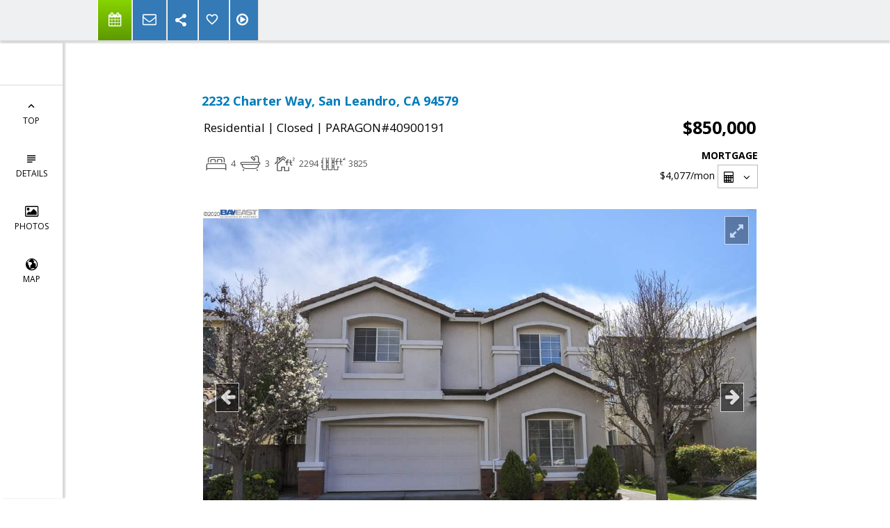

--- FILE ---
content_type: text/html; charset=utf-8
request_url: https://www.google.com/recaptcha/api2/anchor?ar=1&k=6LcGuSAUAAAAAMb457bWlGuEZ6IUGB1SNkLgHvC3&co=aHR0cHM6Ly9mbGF0cmF0ZXJlYWx0eWNhc3Ryb3ZhbGxleS5jb206NDQz&hl=en&v=N67nZn4AqZkNcbeMu4prBgzg&size=normal&anchor-ms=20000&execute-ms=30000&cb=yj2r82lh9ecg
body_size: 49429
content:
<!DOCTYPE HTML><html dir="ltr" lang="en"><head><meta http-equiv="Content-Type" content="text/html; charset=UTF-8">
<meta http-equiv="X-UA-Compatible" content="IE=edge">
<title>reCAPTCHA</title>
<style type="text/css">
/* cyrillic-ext */
@font-face {
  font-family: 'Roboto';
  font-style: normal;
  font-weight: 400;
  font-stretch: 100%;
  src: url(//fonts.gstatic.com/s/roboto/v48/KFO7CnqEu92Fr1ME7kSn66aGLdTylUAMa3GUBHMdazTgWw.woff2) format('woff2');
  unicode-range: U+0460-052F, U+1C80-1C8A, U+20B4, U+2DE0-2DFF, U+A640-A69F, U+FE2E-FE2F;
}
/* cyrillic */
@font-face {
  font-family: 'Roboto';
  font-style: normal;
  font-weight: 400;
  font-stretch: 100%;
  src: url(//fonts.gstatic.com/s/roboto/v48/KFO7CnqEu92Fr1ME7kSn66aGLdTylUAMa3iUBHMdazTgWw.woff2) format('woff2');
  unicode-range: U+0301, U+0400-045F, U+0490-0491, U+04B0-04B1, U+2116;
}
/* greek-ext */
@font-face {
  font-family: 'Roboto';
  font-style: normal;
  font-weight: 400;
  font-stretch: 100%;
  src: url(//fonts.gstatic.com/s/roboto/v48/KFO7CnqEu92Fr1ME7kSn66aGLdTylUAMa3CUBHMdazTgWw.woff2) format('woff2');
  unicode-range: U+1F00-1FFF;
}
/* greek */
@font-face {
  font-family: 'Roboto';
  font-style: normal;
  font-weight: 400;
  font-stretch: 100%;
  src: url(//fonts.gstatic.com/s/roboto/v48/KFO7CnqEu92Fr1ME7kSn66aGLdTylUAMa3-UBHMdazTgWw.woff2) format('woff2');
  unicode-range: U+0370-0377, U+037A-037F, U+0384-038A, U+038C, U+038E-03A1, U+03A3-03FF;
}
/* math */
@font-face {
  font-family: 'Roboto';
  font-style: normal;
  font-weight: 400;
  font-stretch: 100%;
  src: url(//fonts.gstatic.com/s/roboto/v48/KFO7CnqEu92Fr1ME7kSn66aGLdTylUAMawCUBHMdazTgWw.woff2) format('woff2');
  unicode-range: U+0302-0303, U+0305, U+0307-0308, U+0310, U+0312, U+0315, U+031A, U+0326-0327, U+032C, U+032F-0330, U+0332-0333, U+0338, U+033A, U+0346, U+034D, U+0391-03A1, U+03A3-03A9, U+03B1-03C9, U+03D1, U+03D5-03D6, U+03F0-03F1, U+03F4-03F5, U+2016-2017, U+2034-2038, U+203C, U+2040, U+2043, U+2047, U+2050, U+2057, U+205F, U+2070-2071, U+2074-208E, U+2090-209C, U+20D0-20DC, U+20E1, U+20E5-20EF, U+2100-2112, U+2114-2115, U+2117-2121, U+2123-214F, U+2190, U+2192, U+2194-21AE, U+21B0-21E5, U+21F1-21F2, U+21F4-2211, U+2213-2214, U+2216-22FF, U+2308-230B, U+2310, U+2319, U+231C-2321, U+2336-237A, U+237C, U+2395, U+239B-23B7, U+23D0, U+23DC-23E1, U+2474-2475, U+25AF, U+25B3, U+25B7, U+25BD, U+25C1, U+25CA, U+25CC, U+25FB, U+266D-266F, U+27C0-27FF, U+2900-2AFF, U+2B0E-2B11, U+2B30-2B4C, U+2BFE, U+3030, U+FF5B, U+FF5D, U+1D400-1D7FF, U+1EE00-1EEFF;
}
/* symbols */
@font-face {
  font-family: 'Roboto';
  font-style: normal;
  font-weight: 400;
  font-stretch: 100%;
  src: url(//fonts.gstatic.com/s/roboto/v48/KFO7CnqEu92Fr1ME7kSn66aGLdTylUAMaxKUBHMdazTgWw.woff2) format('woff2');
  unicode-range: U+0001-000C, U+000E-001F, U+007F-009F, U+20DD-20E0, U+20E2-20E4, U+2150-218F, U+2190, U+2192, U+2194-2199, U+21AF, U+21E6-21F0, U+21F3, U+2218-2219, U+2299, U+22C4-22C6, U+2300-243F, U+2440-244A, U+2460-24FF, U+25A0-27BF, U+2800-28FF, U+2921-2922, U+2981, U+29BF, U+29EB, U+2B00-2BFF, U+4DC0-4DFF, U+FFF9-FFFB, U+10140-1018E, U+10190-1019C, U+101A0, U+101D0-101FD, U+102E0-102FB, U+10E60-10E7E, U+1D2C0-1D2D3, U+1D2E0-1D37F, U+1F000-1F0FF, U+1F100-1F1AD, U+1F1E6-1F1FF, U+1F30D-1F30F, U+1F315, U+1F31C, U+1F31E, U+1F320-1F32C, U+1F336, U+1F378, U+1F37D, U+1F382, U+1F393-1F39F, U+1F3A7-1F3A8, U+1F3AC-1F3AF, U+1F3C2, U+1F3C4-1F3C6, U+1F3CA-1F3CE, U+1F3D4-1F3E0, U+1F3ED, U+1F3F1-1F3F3, U+1F3F5-1F3F7, U+1F408, U+1F415, U+1F41F, U+1F426, U+1F43F, U+1F441-1F442, U+1F444, U+1F446-1F449, U+1F44C-1F44E, U+1F453, U+1F46A, U+1F47D, U+1F4A3, U+1F4B0, U+1F4B3, U+1F4B9, U+1F4BB, U+1F4BF, U+1F4C8-1F4CB, U+1F4D6, U+1F4DA, U+1F4DF, U+1F4E3-1F4E6, U+1F4EA-1F4ED, U+1F4F7, U+1F4F9-1F4FB, U+1F4FD-1F4FE, U+1F503, U+1F507-1F50B, U+1F50D, U+1F512-1F513, U+1F53E-1F54A, U+1F54F-1F5FA, U+1F610, U+1F650-1F67F, U+1F687, U+1F68D, U+1F691, U+1F694, U+1F698, U+1F6AD, U+1F6B2, U+1F6B9-1F6BA, U+1F6BC, U+1F6C6-1F6CF, U+1F6D3-1F6D7, U+1F6E0-1F6EA, U+1F6F0-1F6F3, U+1F6F7-1F6FC, U+1F700-1F7FF, U+1F800-1F80B, U+1F810-1F847, U+1F850-1F859, U+1F860-1F887, U+1F890-1F8AD, U+1F8B0-1F8BB, U+1F8C0-1F8C1, U+1F900-1F90B, U+1F93B, U+1F946, U+1F984, U+1F996, U+1F9E9, U+1FA00-1FA6F, U+1FA70-1FA7C, U+1FA80-1FA89, U+1FA8F-1FAC6, U+1FACE-1FADC, U+1FADF-1FAE9, U+1FAF0-1FAF8, U+1FB00-1FBFF;
}
/* vietnamese */
@font-face {
  font-family: 'Roboto';
  font-style: normal;
  font-weight: 400;
  font-stretch: 100%;
  src: url(//fonts.gstatic.com/s/roboto/v48/KFO7CnqEu92Fr1ME7kSn66aGLdTylUAMa3OUBHMdazTgWw.woff2) format('woff2');
  unicode-range: U+0102-0103, U+0110-0111, U+0128-0129, U+0168-0169, U+01A0-01A1, U+01AF-01B0, U+0300-0301, U+0303-0304, U+0308-0309, U+0323, U+0329, U+1EA0-1EF9, U+20AB;
}
/* latin-ext */
@font-face {
  font-family: 'Roboto';
  font-style: normal;
  font-weight: 400;
  font-stretch: 100%;
  src: url(//fonts.gstatic.com/s/roboto/v48/KFO7CnqEu92Fr1ME7kSn66aGLdTylUAMa3KUBHMdazTgWw.woff2) format('woff2');
  unicode-range: U+0100-02BA, U+02BD-02C5, U+02C7-02CC, U+02CE-02D7, U+02DD-02FF, U+0304, U+0308, U+0329, U+1D00-1DBF, U+1E00-1E9F, U+1EF2-1EFF, U+2020, U+20A0-20AB, U+20AD-20C0, U+2113, U+2C60-2C7F, U+A720-A7FF;
}
/* latin */
@font-face {
  font-family: 'Roboto';
  font-style: normal;
  font-weight: 400;
  font-stretch: 100%;
  src: url(//fonts.gstatic.com/s/roboto/v48/KFO7CnqEu92Fr1ME7kSn66aGLdTylUAMa3yUBHMdazQ.woff2) format('woff2');
  unicode-range: U+0000-00FF, U+0131, U+0152-0153, U+02BB-02BC, U+02C6, U+02DA, U+02DC, U+0304, U+0308, U+0329, U+2000-206F, U+20AC, U+2122, U+2191, U+2193, U+2212, U+2215, U+FEFF, U+FFFD;
}
/* cyrillic-ext */
@font-face {
  font-family: 'Roboto';
  font-style: normal;
  font-weight: 500;
  font-stretch: 100%;
  src: url(//fonts.gstatic.com/s/roboto/v48/KFO7CnqEu92Fr1ME7kSn66aGLdTylUAMa3GUBHMdazTgWw.woff2) format('woff2');
  unicode-range: U+0460-052F, U+1C80-1C8A, U+20B4, U+2DE0-2DFF, U+A640-A69F, U+FE2E-FE2F;
}
/* cyrillic */
@font-face {
  font-family: 'Roboto';
  font-style: normal;
  font-weight: 500;
  font-stretch: 100%;
  src: url(//fonts.gstatic.com/s/roboto/v48/KFO7CnqEu92Fr1ME7kSn66aGLdTylUAMa3iUBHMdazTgWw.woff2) format('woff2');
  unicode-range: U+0301, U+0400-045F, U+0490-0491, U+04B0-04B1, U+2116;
}
/* greek-ext */
@font-face {
  font-family: 'Roboto';
  font-style: normal;
  font-weight: 500;
  font-stretch: 100%;
  src: url(//fonts.gstatic.com/s/roboto/v48/KFO7CnqEu92Fr1ME7kSn66aGLdTylUAMa3CUBHMdazTgWw.woff2) format('woff2');
  unicode-range: U+1F00-1FFF;
}
/* greek */
@font-face {
  font-family: 'Roboto';
  font-style: normal;
  font-weight: 500;
  font-stretch: 100%;
  src: url(//fonts.gstatic.com/s/roboto/v48/KFO7CnqEu92Fr1ME7kSn66aGLdTylUAMa3-UBHMdazTgWw.woff2) format('woff2');
  unicode-range: U+0370-0377, U+037A-037F, U+0384-038A, U+038C, U+038E-03A1, U+03A3-03FF;
}
/* math */
@font-face {
  font-family: 'Roboto';
  font-style: normal;
  font-weight: 500;
  font-stretch: 100%;
  src: url(//fonts.gstatic.com/s/roboto/v48/KFO7CnqEu92Fr1ME7kSn66aGLdTylUAMawCUBHMdazTgWw.woff2) format('woff2');
  unicode-range: U+0302-0303, U+0305, U+0307-0308, U+0310, U+0312, U+0315, U+031A, U+0326-0327, U+032C, U+032F-0330, U+0332-0333, U+0338, U+033A, U+0346, U+034D, U+0391-03A1, U+03A3-03A9, U+03B1-03C9, U+03D1, U+03D5-03D6, U+03F0-03F1, U+03F4-03F5, U+2016-2017, U+2034-2038, U+203C, U+2040, U+2043, U+2047, U+2050, U+2057, U+205F, U+2070-2071, U+2074-208E, U+2090-209C, U+20D0-20DC, U+20E1, U+20E5-20EF, U+2100-2112, U+2114-2115, U+2117-2121, U+2123-214F, U+2190, U+2192, U+2194-21AE, U+21B0-21E5, U+21F1-21F2, U+21F4-2211, U+2213-2214, U+2216-22FF, U+2308-230B, U+2310, U+2319, U+231C-2321, U+2336-237A, U+237C, U+2395, U+239B-23B7, U+23D0, U+23DC-23E1, U+2474-2475, U+25AF, U+25B3, U+25B7, U+25BD, U+25C1, U+25CA, U+25CC, U+25FB, U+266D-266F, U+27C0-27FF, U+2900-2AFF, U+2B0E-2B11, U+2B30-2B4C, U+2BFE, U+3030, U+FF5B, U+FF5D, U+1D400-1D7FF, U+1EE00-1EEFF;
}
/* symbols */
@font-face {
  font-family: 'Roboto';
  font-style: normal;
  font-weight: 500;
  font-stretch: 100%;
  src: url(//fonts.gstatic.com/s/roboto/v48/KFO7CnqEu92Fr1ME7kSn66aGLdTylUAMaxKUBHMdazTgWw.woff2) format('woff2');
  unicode-range: U+0001-000C, U+000E-001F, U+007F-009F, U+20DD-20E0, U+20E2-20E4, U+2150-218F, U+2190, U+2192, U+2194-2199, U+21AF, U+21E6-21F0, U+21F3, U+2218-2219, U+2299, U+22C4-22C6, U+2300-243F, U+2440-244A, U+2460-24FF, U+25A0-27BF, U+2800-28FF, U+2921-2922, U+2981, U+29BF, U+29EB, U+2B00-2BFF, U+4DC0-4DFF, U+FFF9-FFFB, U+10140-1018E, U+10190-1019C, U+101A0, U+101D0-101FD, U+102E0-102FB, U+10E60-10E7E, U+1D2C0-1D2D3, U+1D2E0-1D37F, U+1F000-1F0FF, U+1F100-1F1AD, U+1F1E6-1F1FF, U+1F30D-1F30F, U+1F315, U+1F31C, U+1F31E, U+1F320-1F32C, U+1F336, U+1F378, U+1F37D, U+1F382, U+1F393-1F39F, U+1F3A7-1F3A8, U+1F3AC-1F3AF, U+1F3C2, U+1F3C4-1F3C6, U+1F3CA-1F3CE, U+1F3D4-1F3E0, U+1F3ED, U+1F3F1-1F3F3, U+1F3F5-1F3F7, U+1F408, U+1F415, U+1F41F, U+1F426, U+1F43F, U+1F441-1F442, U+1F444, U+1F446-1F449, U+1F44C-1F44E, U+1F453, U+1F46A, U+1F47D, U+1F4A3, U+1F4B0, U+1F4B3, U+1F4B9, U+1F4BB, U+1F4BF, U+1F4C8-1F4CB, U+1F4D6, U+1F4DA, U+1F4DF, U+1F4E3-1F4E6, U+1F4EA-1F4ED, U+1F4F7, U+1F4F9-1F4FB, U+1F4FD-1F4FE, U+1F503, U+1F507-1F50B, U+1F50D, U+1F512-1F513, U+1F53E-1F54A, U+1F54F-1F5FA, U+1F610, U+1F650-1F67F, U+1F687, U+1F68D, U+1F691, U+1F694, U+1F698, U+1F6AD, U+1F6B2, U+1F6B9-1F6BA, U+1F6BC, U+1F6C6-1F6CF, U+1F6D3-1F6D7, U+1F6E0-1F6EA, U+1F6F0-1F6F3, U+1F6F7-1F6FC, U+1F700-1F7FF, U+1F800-1F80B, U+1F810-1F847, U+1F850-1F859, U+1F860-1F887, U+1F890-1F8AD, U+1F8B0-1F8BB, U+1F8C0-1F8C1, U+1F900-1F90B, U+1F93B, U+1F946, U+1F984, U+1F996, U+1F9E9, U+1FA00-1FA6F, U+1FA70-1FA7C, U+1FA80-1FA89, U+1FA8F-1FAC6, U+1FACE-1FADC, U+1FADF-1FAE9, U+1FAF0-1FAF8, U+1FB00-1FBFF;
}
/* vietnamese */
@font-face {
  font-family: 'Roboto';
  font-style: normal;
  font-weight: 500;
  font-stretch: 100%;
  src: url(//fonts.gstatic.com/s/roboto/v48/KFO7CnqEu92Fr1ME7kSn66aGLdTylUAMa3OUBHMdazTgWw.woff2) format('woff2');
  unicode-range: U+0102-0103, U+0110-0111, U+0128-0129, U+0168-0169, U+01A0-01A1, U+01AF-01B0, U+0300-0301, U+0303-0304, U+0308-0309, U+0323, U+0329, U+1EA0-1EF9, U+20AB;
}
/* latin-ext */
@font-face {
  font-family: 'Roboto';
  font-style: normal;
  font-weight: 500;
  font-stretch: 100%;
  src: url(//fonts.gstatic.com/s/roboto/v48/KFO7CnqEu92Fr1ME7kSn66aGLdTylUAMa3KUBHMdazTgWw.woff2) format('woff2');
  unicode-range: U+0100-02BA, U+02BD-02C5, U+02C7-02CC, U+02CE-02D7, U+02DD-02FF, U+0304, U+0308, U+0329, U+1D00-1DBF, U+1E00-1E9F, U+1EF2-1EFF, U+2020, U+20A0-20AB, U+20AD-20C0, U+2113, U+2C60-2C7F, U+A720-A7FF;
}
/* latin */
@font-face {
  font-family: 'Roboto';
  font-style: normal;
  font-weight: 500;
  font-stretch: 100%;
  src: url(//fonts.gstatic.com/s/roboto/v48/KFO7CnqEu92Fr1ME7kSn66aGLdTylUAMa3yUBHMdazQ.woff2) format('woff2');
  unicode-range: U+0000-00FF, U+0131, U+0152-0153, U+02BB-02BC, U+02C6, U+02DA, U+02DC, U+0304, U+0308, U+0329, U+2000-206F, U+20AC, U+2122, U+2191, U+2193, U+2212, U+2215, U+FEFF, U+FFFD;
}
/* cyrillic-ext */
@font-face {
  font-family: 'Roboto';
  font-style: normal;
  font-weight: 900;
  font-stretch: 100%;
  src: url(//fonts.gstatic.com/s/roboto/v48/KFO7CnqEu92Fr1ME7kSn66aGLdTylUAMa3GUBHMdazTgWw.woff2) format('woff2');
  unicode-range: U+0460-052F, U+1C80-1C8A, U+20B4, U+2DE0-2DFF, U+A640-A69F, U+FE2E-FE2F;
}
/* cyrillic */
@font-face {
  font-family: 'Roboto';
  font-style: normal;
  font-weight: 900;
  font-stretch: 100%;
  src: url(//fonts.gstatic.com/s/roboto/v48/KFO7CnqEu92Fr1ME7kSn66aGLdTylUAMa3iUBHMdazTgWw.woff2) format('woff2');
  unicode-range: U+0301, U+0400-045F, U+0490-0491, U+04B0-04B1, U+2116;
}
/* greek-ext */
@font-face {
  font-family: 'Roboto';
  font-style: normal;
  font-weight: 900;
  font-stretch: 100%;
  src: url(//fonts.gstatic.com/s/roboto/v48/KFO7CnqEu92Fr1ME7kSn66aGLdTylUAMa3CUBHMdazTgWw.woff2) format('woff2');
  unicode-range: U+1F00-1FFF;
}
/* greek */
@font-face {
  font-family: 'Roboto';
  font-style: normal;
  font-weight: 900;
  font-stretch: 100%;
  src: url(//fonts.gstatic.com/s/roboto/v48/KFO7CnqEu92Fr1ME7kSn66aGLdTylUAMa3-UBHMdazTgWw.woff2) format('woff2');
  unicode-range: U+0370-0377, U+037A-037F, U+0384-038A, U+038C, U+038E-03A1, U+03A3-03FF;
}
/* math */
@font-face {
  font-family: 'Roboto';
  font-style: normal;
  font-weight: 900;
  font-stretch: 100%;
  src: url(//fonts.gstatic.com/s/roboto/v48/KFO7CnqEu92Fr1ME7kSn66aGLdTylUAMawCUBHMdazTgWw.woff2) format('woff2');
  unicode-range: U+0302-0303, U+0305, U+0307-0308, U+0310, U+0312, U+0315, U+031A, U+0326-0327, U+032C, U+032F-0330, U+0332-0333, U+0338, U+033A, U+0346, U+034D, U+0391-03A1, U+03A3-03A9, U+03B1-03C9, U+03D1, U+03D5-03D6, U+03F0-03F1, U+03F4-03F5, U+2016-2017, U+2034-2038, U+203C, U+2040, U+2043, U+2047, U+2050, U+2057, U+205F, U+2070-2071, U+2074-208E, U+2090-209C, U+20D0-20DC, U+20E1, U+20E5-20EF, U+2100-2112, U+2114-2115, U+2117-2121, U+2123-214F, U+2190, U+2192, U+2194-21AE, U+21B0-21E5, U+21F1-21F2, U+21F4-2211, U+2213-2214, U+2216-22FF, U+2308-230B, U+2310, U+2319, U+231C-2321, U+2336-237A, U+237C, U+2395, U+239B-23B7, U+23D0, U+23DC-23E1, U+2474-2475, U+25AF, U+25B3, U+25B7, U+25BD, U+25C1, U+25CA, U+25CC, U+25FB, U+266D-266F, U+27C0-27FF, U+2900-2AFF, U+2B0E-2B11, U+2B30-2B4C, U+2BFE, U+3030, U+FF5B, U+FF5D, U+1D400-1D7FF, U+1EE00-1EEFF;
}
/* symbols */
@font-face {
  font-family: 'Roboto';
  font-style: normal;
  font-weight: 900;
  font-stretch: 100%;
  src: url(//fonts.gstatic.com/s/roboto/v48/KFO7CnqEu92Fr1ME7kSn66aGLdTylUAMaxKUBHMdazTgWw.woff2) format('woff2');
  unicode-range: U+0001-000C, U+000E-001F, U+007F-009F, U+20DD-20E0, U+20E2-20E4, U+2150-218F, U+2190, U+2192, U+2194-2199, U+21AF, U+21E6-21F0, U+21F3, U+2218-2219, U+2299, U+22C4-22C6, U+2300-243F, U+2440-244A, U+2460-24FF, U+25A0-27BF, U+2800-28FF, U+2921-2922, U+2981, U+29BF, U+29EB, U+2B00-2BFF, U+4DC0-4DFF, U+FFF9-FFFB, U+10140-1018E, U+10190-1019C, U+101A0, U+101D0-101FD, U+102E0-102FB, U+10E60-10E7E, U+1D2C0-1D2D3, U+1D2E0-1D37F, U+1F000-1F0FF, U+1F100-1F1AD, U+1F1E6-1F1FF, U+1F30D-1F30F, U+1F315, U+1F31C, U+1F31E, U+1F320-1F32C, U+1F336, U+1F378, U+1F37D, U+1F382, U+1F393-1F39F, U+1F3A7-1F3A8, U+1F3AC-1F3AF, U+1F3C2, U+1F3C4-1F3C6, U+1F3CA-1F3CE, U+1F3D4-1F3E0, U+1F3ED, U+1F3F1-1F3F3, U+1F3F5-1F3F7, U+1F408, U+1F415, U+1F41F, U+1F426, U+1F43F, U+1F441-1F442, U+1F444, U+1F446-1F449, U+1F44C-1F44E, U+1F453, U+1F46A, U+1F47D, U+1F4A3, U+1F4B0, U+1F4B3, U+1F4B9, U+1F4BB, U+1F4BF, U+1F4C8-1F4CB, U+1F4D6, U+1F4DA, U+1F4DF, U+1F4E3-1F4E6, U+1F4EA-1F4ED, U+1F4F7, U+1F4F9-1F4FB, U+1F4FD-1F4FE, U+1F503, U+1F507-1F50B, U+1F50D, U+1F512-1F513, U+1F53E-1F54A, U+1F54F-1F5FA, U+1F610, U+1F650-1F67F, U+1F687, U+1F68D, U+1F691, U+1F694, U+1F698, U+1F6AD, U+1F6B2, U+1F6B9-1F6BA, U+1F6BC, U+1F6C6-1F6CF, U+1F6D3-1F6D7, U+1F6E0-1F6EA, U+1F6F0-1F6F3, U+1F6F7-1F6FC, U+1F700-1F7FF, U+1F800-1F80B, U+1F810-1F847, U+1F850-1F859, U+1F860-1F887, U+1F890-1F8AD, U+1F8B0-1F8BB, U+1F8C0-1F8C1, U+1F900-1F90B, U+1F93B, U+1F946, U+1F984, U+1F996, U+1F9E9, U+1FA00-1FA6F, U+1FA70-1FA7C, U+1FA80-1FA89, U+1FA8F-1FAC6, U+1FACE-1FADC, U+1FADF-1FAE9, U+1FAF0-1FAF8, U+1FB00-1FBFF;
}
/* vietnamese */
@font-face {
  font-family: 'Roboto';
  font-style: normal;
  font-weight: 900;
  font-stretch: 100%;
  src: url(//fonts.gstatic.com/s/roboto/v48/KFO7CnqEu92Fr1ME7kSn66aGLdTylUAMa3OUBHMdazTgWw.woff2) format('woff2');
  unicode-range: U+0102-0103, U+0110-0111, U+0128-0129, U+0168-0169, U+01A0-01A1, U+01AF-01B0, U+0300-0301, U+0303-0304, U+0308-0309, U+0323, U+0329, U+1EA0-1EF9, U+20AB;
}
/* latin-ext */
@font-face {
  font-family: 'Roboto';
  font-style: normal;
  font-weight: 900;
  font-stretch: 100%;
  src: url(//fonts.gstatic.com/s/roboto/v48/KFO7CnqEu92Fr1ME7kSn66aGLdTylUAMa3KUBHMdazTgWw.woff2) format('woff2');
  unicode-range: U+0100-02BA, U+02BD-02C5, U+02C7-02CC, U+02CE-02D7, U+02DD-02FF, U+0304, U+0308, U+0329, U+1D00-1DBF, U+1E00-1E9F, U+1EF2-1EFF, U+2020, U+20A0-20AB, U+20AD-20C0, U+2113, U+2C60-2C7F, U+A720-A7FF;
}
/* latin */
@font-face {
  font-family: 'Roboto';
  font-style: normal;
  font-weight: 900;
  font-stretch: 100%;
  src: url(//fonts.gstatic.com/s/roboto/v48/KFO7CnqEu92Fr1ME7kSn66aGLdTylUAMa3yUBHMdazQ.woff2) format('woff2');
  unicode-range: U+0000-00FF, U+0131, U+0152-0153, U+02BB-02BC, U+02C6, U+02DA, U+02DC, U+0304, U+0308, U+0329, U+2000-206F, U+20AC, U+2122, U+2191, U+2193, U+2212, U+2215, U+FEFF, U+FFFD;
}

</style>
<link rel="stylesheet" type="text/css" href="https://www.gstatic.com/recaptcha/releases/N67nZn4AqZkNcbeMu4prBgzg/styles__ltr.css">
<script nonce="jN2Sm7Tx1VUb5AHD2lkYYg" type="text/javascript">window['__recaptcha_api'] = 'https://www.google.com/recaptcha/api2/';</script>
<script type="text/javascript" src="https://www.gstatic.com/recaptcha/releases/N67nZn4AqZkNcbeMu4prBgzg/recaptcha__en.js" nonce="jN2Sm7Tx1VUb5AHD2lkYYg">
      
    </script></head>
<body><div id="rc-anchor-alert" class="rc-anchor-alert"></div>
<input type="hidden" id="recaptcha-token" value="[base64]">
<script type="text/javascript" nonce="jN2Sm7Tx1VUb5AHD2lkYYg">
      recaptcha.anchor.Main.init("[\x22ainput\x22,[\x22bgdata\x22,\x22\x22,\[base64]/[base64]/[base64]/[base64]/[base64]/UltsKytdPUU6KEU8MjA0OD9SW2wrK109RT4+NnwxOTI6KChFJjY0NTEyKT09NTUyOTYmJk0rMTxjLmxlbmd0aCYmKGMuY2hhckNvZGVBdChNKzEpJjY0NTEyKT09NTYzMjA/[base64]/[base64]/[base64]/[base64]/[base64]/[base64]/[base64]\x22,\[base64]\x22,\x22azhudUHDsi/DjkrCn8K9wrHClWfDp8OdTsKbZ8O9DhwbwrorDk8LwrQSwq3Cg8OwwphtR1bDg8O5wpvCo1XDt8OlwpRfeMOwwoh+GcOMRy/CuQV1wpdlRkrDuD7CmTTCisOtP8KNIW7DrMOQwqLDjkZkw6zCjcOWwpfCgsOnV8KNDUldM8Kfw7hoIwzCpVXCoVzDrcOpAU0mwplHUAFpUcKmwpXCvsOMe1DCnw4XWCwMEH/DlXYILDbDk0bDqBpKJl/Cu8O6wojDqsKIwqHCsXUYw47Cn8KEwpcPDcOqV8K5w4oFw4Rfw4vDtsOFwptyH1Nje8KLWh0Cw755wrhTfilZaw7CukzCtcKXwrJYEi8fwqPCusOYw4oSw4DCh8OMwrMaWsOGYXrDlgQJanLDiE/DlsO/wq0twrhMKRJRwofCnjlfR1l/csORw4jDsDrDkMOAP8O7FRZUQ2DCiGXCvsOyw7DCtAnClcK/J8Kuw6cmw6rDnsOIw7xvL8OnFcOBw6rCrCVcHQfDjBHCim/[base64]/wqdvV8OkwqjCqQwrwq5rCT5TwovCimLDrMKXRMOjw4DDozokXQnDmTZGRlbDrFpGw6IsZsORwrNnScKkwoobwo8+BcK0O8K7w6XDtsK1wpQTLnrDtEHCm1sZRVIfw4AOwoTCjsKLw6Q9V8OSw5PCvAnCkSnDhlDCjcKpwo9cw7zDmsOPSMORd8KZwow1wr4zPT/DsMO3wo7CmMKVG0fDp8K4wrnDkR0Lw6ERw7U8w5FcD2hHw4nDhcKRWwZKw59bUh5AKsKpQsOrwqcqZXPDrcOcQGTCslwSM8OzBHrCicOtIsKxSDBoelLDvMKza2ROw7jClhTCmsOeCRvDrcKJNG5kw7dnwo8Xw4sKw4NneMO8MU/DrcKJJMOMIVFbwp/DrwnCjMOtw6lJw4wLX8Obw7Rgw7VQwrrDtcONwoUqHl5Jw6nDg8K2RMKLcgbCnC9EwpnCk8K0w6A7HB55w5TDpsOufTVcwrHDqsKeXcOow6rDo0VkdWHCl8ONf8KMw6fDpCjChsOBwqLCmcOGVkJxVMKcwo8mwrXCmMKywq/[base64]/DgEhme8K4E8KzWsKEw7pRw54Vw7R1w5JQMA0qSDPCmVM2w4XDoMKMRALDrQfDpMKDwppOworDmE7DtcKDKcKheAI/[base64]/wqDCqgAFMzkAQFVfSgJkw4dif8KBScKyMzzDokXCkcKrw7IVVDjDmkJ8wq7CpMKPwoPDqsKMw4bDh8KNw5EGw7/[base64]/[base64]/[base64]/Aih+wrMiwpHCh8K1dcOJFg3DjsKdPE0mf8KCIcO0w7fDtcKCQk5Uw5nCnDfDgEXCrMOowqvDpztiwrY6BRXDhnjDvcK1w7l/[base64]/[base64]/CmsKmwpl0wo/[base64]/VkDCpG9UXAFyJMKBw4zDkHTCsMOiwoYbf0hIwqdGBcKdTMOiwpBHalIKYcKrwrQjJFlXFy3DpzHDl8OTC8OOw6sgw5hEUMO9w6kkLsKPwqQpHS/[base64]/bcK3wojChsKnwpcNHcONYsOww5nDoybCgsOmwrvCvmLDtBopdcOKacKTU8K/w7k2wo3DgDMvNMK5w5rCqHl/FsOCwqjDp8OQYMK/w6jDgcOew7tNezF4wr4WEMKbw6/DkDIywr3Dv1vCkyPCpcKRw59JNMK+w4RjdU9dw6bCt0RwVDYaBsKoAsOEaDPDlWzCniwNPjcyw4/[base64]/[base64]/wqsiw4/[base64]/w7lCCMK4wpVWw7DDrFsXesOKAStfRsOmwo/DqwNVwpNKClDDry3Cug/[base64]/[base64]/CncOfwonDt8OZwpLDvMKJwq15w5LCv8O9WkA9wosRwp7Ct2nDq8K8w4lkGMOaw64xV8KVw6tKw7YqIELDq8KLIsOkccO7woHDtsOYwp1Re1kGw6PDpHhhaH/CicOPFBF1wqrDmsOkw7IES8OpAmhJAMK/D8O8wqnDk8OgK8KiwrrDhMKwRcKlOsOhYSxew6oTazkeXMOUMlt0UAXCtcKkw6I4dmopCMKvw4TDnTIwLDoDH8Opw4TCucOKwrrDkcKKI8OUw7TDqsKXe1PCgMOVw4TCmsKzwo5PIcKcwprCm0zDpj3ClMO/w43DnHvDsigxAxsPw68BDMO/A8Kew595w6M3wqvDtsOsw6Mjw4PDuW4jw4g5bMKvDTXDoWBww75Sw65XeB/Coig2wq0dQMOgwosLPsKAwqEBw5N+QMKsVXgxHcK/N8O7X3ghw4ZHS0PCgcOPFcK5w4nClCLDhT7CvMOqw5HCmwBiccK7w4XCtsOiMMO6wo9Ew5zCqsOXG8K6fsO9w5TDncOIPmk/wqghJMK4PsO3w7nDgcK7GzlwQsK6RMOaw5wlwq3DicOXIsK8VMKYWGrDiMKXwp9XaMKONjt6G8O7w6lPwolWd8O/Y8OHwoZFw7FCw7bDlMK0eQPDk8OkwpE/LB3DlsO9UcOwMGfDtHrCpMO6MiwhA8O7LcK6OWl3QsOqUsO8DsKXAcOiJzBGGEsnacO9ISRJOTvDvkhLw7ZjUQtje8OzTU/Clnl8w5Z9w5tlVn80w6LDhcKJPTMtwq0Pw40ww5/CujHCp0jCq8KEUjLDhH3Co8OffMK5w65SI8KYOULCh8K7w7nDo23DjFfDkWkRwqLDhGXDq8OSYcObSwBvGW7ChcKMwr9/w7Niw5AUw6PDuMKsUsO2ccKGwppjUwBSd8OQSG4Uwp0cWmwbwp8bwoJsTApaVVlXwrPDvHvDsVTDiMKew64iw6bDhBbCm8OzFlnDmR8MwpnDvz44eBXDh1Frw4DDjnUEwqXCg8O9w7DDu1zCgTHCjntcOh04w5HDtTMdwoDCr8OuworDrEQ/wqIDSBjCjCdiwo/Dt8OxHRLCkMOtehbCgAfDrcOPw7TCuMOywpHDv8OeTUPChcKgHAYqI8OEwqnDmScwenQDYcKyAcK0TmzCiWDDpMOWfSbCucKzGMOQQMKlw6BJLcO9PcOjFgJSCcOowohqTUbDkcOcTMKAO8O1UE/Du8Osw57Cs8O4GX7Dpwt9w4sPw4/[base64]/CscOdP8KhJcOWDVNtVXkvwrdCI8KmBMOIasO1w7AHw70Cw5jCnBwIUMOTw5zDoMOYwoMJwpfCnU/CjMOzGsK9JHIyb0bCmsOHw7fDk8Kkwq7CgjjDl24wwosyR8K9wpLDhi/Cs8KdRsKgQyDDr8OFYVhCwofCr8KpY1DDhCFlwozCjFw+MyhjQng7wp9NUW1fw5XCj1cTdWTCnF/CisOvwoxUw5jDtsOoF8O0wpMzwpnCjx4zwr3DjF/Digckw7R3w4FIYcKiS8KKWsKdwpNfw5PCoARxwrrDshhCw6Eyw6BzJcKNw4knLsKpF8ODwqdAEMK0KUnCqyTCjsOZw7A/DcKgwpvDhVPCpcK6XcORKcKhwoUrFjVYwrhvw6zCtsOlwo5/w7F6LFojJRfCpMKOQMKHw7/Cs8KqwqIKwosEV8KNEUfClMKDw63CkcOFwoYnPMKzcxfCqsO0wpHDmUYjNMKkP3fDn3TCucKvFUdhwoVzPcOQw4rCo31MJ0hHwqvClTPDvcKBw5nCgxrDhcKaMm7DmicTw7Vdw6HCnnfDpsOBwqfCjcKTbUoiNMK7VlUJwpHDs8ONYX4xw5gNw6/CgcOaegUFK8Oqw6ZdOMKpYz8Fw6fClsOewpJOEsOTc8KOw7o/w7ANecKgw4YAw4PDnMOeQVTDtMKNw7x8wpJDw6fCucKiBFBBWcO9BMKzH1PDqgLCh8KmwpdZwr9Dwq/DnFMsQyjCisKywpvCpcKbw63CvH0CCUYGw642w6/CuUtiNGHCs1fDjMOYw6LDsnTCnMK4BUDDisK7ZBbDh8Ohw4IJZ8Oyw4nCnEjCosOgMcKLJ8OcwprDlWrClMKMWsO2w7zDvSFqw6RmWsOhwpPDvmQvwq01wr7DhGrDhSEiw6zCo0XDvAYjPsKuZxPCglNbN8KEDVc2CMKMOMKhVC/CoS/Dh8KZaXpAw6t8wpMdFcKSw4/[base64]/E8Knw7FifmYlVi7DusKYRsKUwrjCgSvDocKwwpfDoMKxwrbDmHZ4HjvDjxHCgnJbIRZZwr02VcKcCmdxw5zCvzXDoVvCg8KgDcKwwqY2fsOfwpDDo2HDqzIlw5PCpsKjYWALwo/[base64]/CtnooHDQqDm8XZnfCtsKSwpgBU07DncKSNgzCtGlNw6vDrMKAwoXDl8KQSR44DldrF3NIbBLDgsOSPwYhwrDDmy3DmsOhEVh1wo8Mw5F/w5/CtMKEw6cDPFIPNMKEfhEVwo5YZcKafQHCssOiwoZCwqTCpcKybcKQwqfDtBDCtEYRwofDtcOdw5/Cs0HDq8O+wrnCicKHD8O+FsKSbsOFwr3DiMOWBcKvw5LCncOMwrIbXD/[base64]/DuyQMw4cCw7fDpA0/wqkzLSrCqMKiwp7DpEXDjMOGwq87TMK+TMK5QjsewqLCugbCkMK3Vh5IXT8uRg/[base64]/DlsORw4DCgsOPw5sywo3Dv3RIworCh8KfEMKxwq9OwoXDhA/[base64]/CpMObG17Dv8OHw7oTw61xCcKrw6dYUsKrSh58QMKVwoTDtjZGw67ChBPDq0HCmlvDucOOwqlSw6/[base64]/DsTzDq8OTwrvClzrCnyLCr8OAJsOVSMK2w5kcwooFTMKtwp5QGMKUwp8Zw6vDkBPDhT5PUhPDhjIZH8Ocw6HDssOCABrDt0s1w44uw5M3wpjCnhUTYUXDvcOJwoccwr/Du8Kpw69hUQ9Xwo3Dt8KwwobDsMKcwr0sR8KUw6fDlMKuSMOzKsOADUdeIMOGw4jCviwowoDDkVQbw7ZCw53DjTl4bsKJHMKfQcOHO8OSw5oDD8KCBDTCrMOxDcKhw4stY17CksKWwrjDpmPDgVwEMF8tHjUAwq3Du2bDnUrDusOxDVnDqgvDk1rCiB/Cr8KSwrwRw6sLcgIsw7PCnk8cw6/Dh8O+w5PDsHIrw6zDt19qcglSw7xIXMKzwr/CiGDDlHzDvsOkw64MwqJOWMOfw4/[base64]/w5/Ds2QeIMK0wq1zQMO3wqUdCx9Cw6rDgMOeFMKKwovDo8KxD8K1N1rDv8OjwpJ9wrrDvcKVwq7DscKzRsOMER4ww5wVVMKRbsOMdhwIwoZyOgLDs2gLNUk+w6vCoMKTwoFSw6rDuMOGXCHCiizClMKIC8Oow7LCh2/CkcOuEsOJO8OJR2olwrovW8KIKsO6GcKKw5nCtwLDmcKZw64ULcO9O1vDnHRWwpgYccOlNC5ea8ObwqJxeXbCnEXChVDCkhbCpEpCwpEsw57ChD/CjCVPwo1Cw5zCuzfDvsOlSHXDklHCj8O3wrbDosKcP1jDj8Krw404woTDqcKNw5TDtSZoaCxGw7sdw7gkIyzCiBQvwrvCssO9OwIBHsKFw7nDs3A8w6AhAcONw4QCXi7CsXvDnsO/S8KMdXgGC8OWwr8rwp/CgwFWEVoLHQhZwobDn2M2w6c7wqlFHHTCrcKIwr/Cm1s/bMKqTMK5wqs2ZGd5wrMVRMK3esK0V1NMOzHDr8KJwqPDh8KNJMOSw5PCoBAVwrHCusKcacKwwrFVw5rDoyJCw4DCqMObbcKlF8K2woTDrcOdNcK2w61Iw5jDqsOUSjYhwpzCo01Uw7RAHWJjwozDlCTDoXfCuMOzJhzCosOPKxktSHgcwrM/[base64]/CimbCqCnDoWR/w6tfw67CvMOPw5F4TMOKT8OlwrrCvMKSVcOyworDnVzDtkTDunvCrXZfw6dcd8K4w7tKdXcXw6bDm3I8TDXDji3CrMO3Unlww7XCjiXDm34Rw7Ffwq/CucOfwqV4U8KSDsK/[base64]/DqsKaYMKjfXLCr8K6w4rCny3CvWvDrMKfw6zCpzxbw79vw759wrjDo8OfUTxBXlzDocK5OwrCnMKqw4bDv20zw53Dt0vDjMK4wpjCoEjDpBkeAHsCwpHDrQXCh0dfW8Oxwqo/FRDDvwxPYsKPw4DDjmlPwoLCv8O+djvCtULDq8KUCcOSUmTDpMOpMilRXk1eemoBw5DCtyrCv2xWw5LCvXHCo2BvXsK+wr7Dgh/DhCAOw7fDiMOzPQrCoMOjfsODAFI7cBfDrzJIw6cgwonDnkfDkwkvwrPDkMKqZcKMHcKOw7XChMKTw5tsCMOnLsK1LlzChQPCgmUKCSnCiMOAwps6V1t/[base64]/CvsONwqjDr0TCpkQhHk9cJsOcYMOkwrrDgwRpcEHCkMOLE8OJeGdxTyt+w6vCn2gBDFBCw5vCtMOxw5Ffw7vDjERGGAw1w6rCpiAiwrjCq8KSw44iwrI2am7DtcORZcOTwrgkIsO9wpplRSjCucOPb8KnGsO2bU/DgE/ColjCskfCgMO4WcKZcsOKU2/CpGPCuxPDtcOsw4jDs8K3w7VDXMK4w5EaazvDhQzDhFzCjVTDiBQ3c0PCkcONw4nDg8Kcwp/[base64]/[base64]/CosOqZMKiw4vDssKbLMOEw6wrw7EQwpTDix9jQynDuD/CrBsWCcOifMOQWcOuM8OqNsKvwrYtw57DmBPDjcOLZsOkwqzCqnDCjsO9w5lUfVQswp0/wpzDhDrCrxbDqyYcY8O2NcOXw6FfBMKEw55tTEbDvWVrwrbDsnbDj2R5QRzDrcOxK8OVPsOWw5oaw7ojaMOdN2R4wrnDo8OOw6vCo8KHLEoqK8OPVcK4w6TDu8OPI8KsHcKPwrRIIMOoVcOrRMOdMsOeHcORw53CukU1wp17LsK4LkRfO8KJw57Ckg/Cuio+w7DCqWHDgcK2w4rDtHLCk8OswqrDhsKOSsOlDBTCgMOACMKJIQcWQWVvLSDCg18ew5/Co3nCv0vClsK/VMOMbVJfMCTDtcORw4wHODXCjMOgwqzDhMKFw58gLcKWwoZ4VcOkGsKCQMKww47Du8KwMVbCkj4WMVYbwqENQMOheCh1RMODw4PCjcOxwrBfZsOUwp3DqAQpw5/DksO7w6HDq8KLwo1zw5rCuXTDrRnCu8K0w7XCtsKiworDsMOfwqTClMOCTl4pQcOSw7RXwoUcZVHClHLCn8KSwrjDrMOpCMOBwq7Cm8OeWG4NdlIzQsKJEMKcw5DDnz/DlhsUw47CuMOCw5vDrRrDl2fDmzLCqnLCgUwrw75bwqMVw6kOwq/[base64]/wrwhEWQ3woHClsKCwrjCvybDnsO6w4dlwoPDkjPCh0l1PsKWwpjDihN5FUHCpEEfHsK9BsKeJ8OASmfDkCpDw7LCrMO8DhbCkGs5eMOZKcKZwq0/TGXDsicWwqzCjxoGwprDqDAxV8O7YMK8A3HClcOMwrnDtCLChW11NMOYw4TDk8ORNy/ClsKyMcOHwqoGWF3Du1sTw5PDo1k8w5VPwoVuwqTCucKVwozCnys0wqzDmytUG8K4BCdlcsK7KUB/wp04w484axfDsljCs8OCw7Rpw5LDnMOxw6RYw6lxw5B+wp3CjcOJKsOMBxhIPwrCkMONwpM2wr3DiMK/wphlYDVtABciw6MQZsOUw6l3aMOGR3RBwqDDq8K7w6vCuxUmwoQNwq/DlhjDmBk/IsO9w4PDuMK5wpgtGALDshLDvsKawrdtwqojw7BuwoclwqMQYQLCmWtDdQNQbcKNXk3DusORC3PCvVUlMFhWw6A/[base64]/w51lw4IYV8K/VBtiHW1ZTMOcSFPChMOKw7lYw6PDkwtCw6x3wqcRwr9cS0pnCl0rDcOyfxPCklzDicOkY1pfwqzDkcO7w6E8w63DsRIDVxpqw6rCv8KaKMO2EsKiw7Brb0DCplfCsnhswpRSCsKUw7bDnsKVJcKnaFHDpcO0e8OtCsKeI0/CncOtw4jCtBzDqylXwoZySsKkwodaw43Co8OtUzDChsOlw5spChJiw4MRSjdyw61LaMO1wpPDvsK2R2AqGCrDmcKDw5vDqH/CrMOcdsOzKiXDkMKODmjCnFBMNwF1WsKRwpPDrMKtw7TDkmsEM8KLK17Ci00UwpJhwpXCnMKITilNJsKJTsO0aBvDjTfDpMORHyNaXXMNwpvDmh/DhljCvDbDu8KgJcK7PcObwozCscOnTydwwoDDjMOiEwsxw73Cn8O3w4rCqMK3dsOmEHRtwrg4wqU5w5bDgcKKwrxSHinCnMORw5JaaQUPwrMeOsK9YADCrkx/cjVFw40yHsOvQ8KiwrUqw5tnIMKycBZ5wpp6wobDvcKgeFQiw5fCvsKVw7nDv8O+CgTDpXYcwovDo0ZaOsKgF0xEd1nCnlHCkl93w7wMFWB9wpxTQsOiVhtAwoXCoCbDp8Osw7NCwqzCs8O8wqDDtWYdJcKRwrTClsKIWcKseDbChSjDk0/[base64]/[base64]/Cs8OwwojCtiQcwrt5eMKfwplHTsKUNGF/[base64]/Dr8OwA8OYwojCjHkWJ8OtJ1TCom0Kw7nDox3ClWc0TMO4woYHw7HCphBeNhzDg8Krw4gbLMKhw7rDv8OgUcOrwqdCURzCt1TDpQ1vw4bChkBNecKhOGHDqy8cw6M/[base64]/Cp8KbwqjDo8OtVMK4LsOew55iwp3CocKCwqtQw5rCogVcHsKfCMKARVfCrMO8M0zCmsKuw6N2w5x1w689IMOBSMK0w61Fwo7CiCzCicOywrjDlcK2Nz5Hw4cWQ8OcVsOOXMOdYsK5Wg/CkjAUwp7Dk8OBwpbChEZ9SMK/D38bVsKbw6xdw4FIC1/[base64]/Co8Kswp/DhsKpwplmHMK6dcKrw7fDiivCjsK8woUdaVYGTRLDqsKrQHF0KMKeYDTCjMOBwpHCqAAXw6/[base64]/Cm8OXUMOrwq46bcKwXghkw7UTdMOaGT8aZkxGwrHCgcKnw6bDhnYreMKFwrJVABfDqkE0B8OyeMKDw4pwwrBMw7IdwoXDt8KUEcOKUMKlw5DDgEfDmGJkwrPCusO1MMOCTMOaaMOrVMOpD8KjRMKeCSlHR8OLDSlNCncfwqE9NcOxwofCvcOuw4HDghXDrG/[base64]/CisKLb2DDrzTDkGfCkMONQE4JLysuwq/CkMOlBMOlwp7ClcOddsKAVcO/aEXCmcOMJ0fCncOKKAdswq9DaS88wr11w5MmGMOMwoQjw7XClcOWwrkwHlbCs1VCFjTDml/Dp8Kvw67DocOWMsOOwrjDtgZjwoYQGMKaw6gtSnPCiMOAfcKowrR8wpgeYi8hA8OrwprDi8O/bsOkPcObw4bDq0cOw7fDocKKEcK2dB3Cm31RwpTDocOkw7fDsMKGw4k/[base64]/DocOqw7jDncKJYxfDnxEpRERaCRknw4p/wpwjwr1Cw5dyLlrCulrCscKLwoIXw7t8wpTClkgkwpLDtTzDpcKVw4rCkn/[base64]/CiT0PHiTDgQlQE8KXbsOZaAvDiMOYwphPNMKIJXJrw68nw4jDlsOVDiDDn2LDq8K2MU0jw6/CicKww7XCkMORwrvCrV0NwrDCgQLCisOJBWFgTTpXwqnCl8Oww63CtMKfw44tdgBzTEMjwrXCrmHDhXzCt8O4w7PDuMKlXHjDg23CpcOKw5jClcKRwp48Tg7CiAgeMhXCmcOOMkTCtUfCh8OuwpPCv3gzay9ew6DDqiTCoRZQbVZ7w5/DkC5iWThAF8KcTsO8CBnDlsKCbcONw5QNQEJzwrLCg8O7L8KoBCpUEcOzw6/DlzjCslM2wrzDl8KPwqLCgMOOw67CicKNwpoIw47Ck8KEA8Kiw5PCvRAiw7IrTGzCk8KVw7bCisOeAsOGa0/DusOjcxDDuUXDosKww4Q1A8Kww73DmAXDhsOVNgxdKcOJZcOJwq/CqMKWwoUMwqfDsn0Zw4LDnMKqw7FHNcOTUsK3TA3CvsO1N8KQwpksJkcmYcKOw6pGwr9ZP8KSN8KDw6jCngnClcK+L8O/LFnDsMOmQcKcFcOdwol6w4vCkcOWfyZ7d8KbbkImw4FjwpdOfwcrX8OQdRhGCcKFHhrDmmPDkMKww5pSwq7CrcKBw5zDicKZWlVww7QCQsO0CAfDnMOYwohKXV9/wqLCuTzDph4LLsOlwrBQwqBqbcKvW8O2wpzDv1ERWR9QdUrDoUTCulTClMOAw5XCh8KcRsOtAQ8XwrDDpCkAIMKQw5DCjWQgI2/[base64]/[base64]/[base64]/[base64]/CuxFww6fDijB8emZCY8K3w7gIG8KEPsOZXsOZDcO4c281w5R7ChbDhcODwoXDp1vCnUs6w61ZNcOZIMKfwqTDq2tzXsOXwpzDqD5swoPCuMOowrllw4DCiMKfEG3CmMOSA1MSw63Ci8K/w7A/wokOw7zDhkRVwrLDh3tWwr/Cv8KPFcKbwo5vesKGwrdmw5Iaw7XDssOmw6hCJsK4w6XClcKPw7JzwrvCt8OBw4XDlWvCsB4SMzTDuUZEcWlAZcOuQMOMwrI/wpp5w77DtzQfw7sywqDDghLCq8KKwqjDr8K1DMOow61vwqlmbX5kH8O5w5Efw4/DpcOqwrDCkVbDu8O3DyI3T8KYIypLRysZWQbDkBQSw7zCjzYPBcKXIsObw5vDjnLCvGsYwpI7UMOdMC10wrtlHFjDnMKmw49nwqRWe0DCqHEIbMOUw4piHcKHDU3CrcKuwp7Dqz/DhsOjwplNw5pxX8Ogc8K3w6vDrMKvShbCm8OIw6PCosOgFDjChnrDtzFfwpQzwozCnsO6ZWXDrDfDs8OFOjHCvsO/wqF1DMO/w7MPw4APGDssWcKqdmzCvMOywr9fw5vCvsKZw7EHAwjDrnXCvRZrw4I4wqg+LyU/w6d8UhzDvVQ1w4rDgsKvUjYSwqBHw5IOwrzDnxjCmhbCp8OGw5XDssK1JSlqS8K0wrvDq3TDpjI6OcOVEcONwogOQsOLwoTCn8OkwprDi8OuHRVBNAbDm1fCmsOuwo/CsxAYw4rChsOdD1nCgMKPRcOXOsOTwq7Dri7CrzxoanDCi3oZwpDCvh1hfMKmOsKlbiTDtkDCiW05SsO6PcK8wpLChEUqw5rCrcKaw4JxPybDvmF3QBnDlREywo/Dv3nCsDrCsi52wpkgwrTCokMLJm8gLsK2MWogNMOuwrQHw6Qdw40Gw4ENZhPCnzhYCsKfacKPw6bDqcOAw6PCsk0ecMOxw6QLTcOQDmQkZ04ewqUBwo1iwpfDq8KsJcOcw5TCgMOMYhFKP3rDpcKswrcGw7o/wp7DtzjChMK/wrZ6wr3CjBHCh8OaNiodJ03DnsONSzc3w4rDvRDCvMODw6JmEX88wrITN8KkWcOQw5FSwow1GcK7w7HCm8OLHMOvwpJpHQbDg1RfXcK1ZxvCtFx4wpDClEAXw6ZBEcOJf1rChQDDrMOjQCjCnBQEw6daW8KaUcK0bH5+TF7Cl3/ChMOTbSLCgWXDizxZJcKGw7kww6jCtcKxYC17AUILQsOcw4HDvsOWwpTDs3Y4w75oXy3CmsOWFnHDp8Ouwr9ILcKnwq/CpkN9AMKrNwjDryzCn8KwbBx0w6pIZmPCqiomwoXDsD7Cok5Aw64rw7fDoCcoCcOnAcOtwos2wo4vwoMrwrjDrMKPwrfCriXDnMOzWzTDssOLJsKkZlfDqQ4Owo0mD8K7w7zDmsOPw7Vgwo94wr4NZRbDi2bDtSsIwpLCn8OXO8K/FlULw40CwpvCpsOrwqjCpsO5wr/[base64]/Dr8OnwovDmMObG8KuTcKowoPCn8ODwqnDoMKZJcO7wpoKwoFoYcOhw7rCt8O6w6rDscKGw7rCrAluworDrXlMLS/CpDPCuzIKwrjCqMOOQMOUw6XDh8KRw5NLe2PCpSbClcOjwoDCsjUawp4cQcOvw6LCpMKlw4LCi8KQAsOdBsKjw7/DjcOww63CjgXCrhwHw5DCnBbCn3VfwoHCnxBHwqfDikdpwofCm0vDjlHDpcODLMOlEsKmS8K3w6Y3wprDg3bCs8KuwqYBw7JZJQk6w6pGVHYuw70awrtYw7Qow53Cn8OLaMOYwpLDksK/LMO8eG13PMKrLB/DtTrDkmHCrMKDIMOkE8Oiwr0Xw7bCtGLCi8Ocwp7CgMOMSko3wrEVw6XDksK3w71jOWMhV8KhLAzCjsOyRnrDhsKLcsKvf3XDlR8hYsKrwqnCgT7Ds8KzeU06wpVfwqQewrhqNVoUw7RNw67Dk2N6MMOOesK3wopGW2sSLWzCijAJwp/DlGPDrcOLR23DtcKQD8OPw4/Dh8OHLsOUD8OnAnHClsOLCShsw7gIcMKsPsOcwqrDmyUVE07DoQo8w5NYwogdeC0LHMKCV8KbwpxCw4g/w5J8XcKnwrJFw79cXMKzKcKxwpAOw7zDpcKzISxXRgLDg8OQw7nDrcOswozChcK9w6NreGzDpMK1I8O9w5HCvnQVb8Kjw5BWBkPCrcKtwrHDunnDncKyAHDDmwbCgkJScMOuLRPDtMO6w5EHwq/[base64]/dSZbPEx4YAjDpMKrUV5mwo/CvA/[base64]/w65Ow4/CgcOFw5FCwpnDh20WJDNlwp/[base64]/Ds8ONwqpraARfIH91wpXDpcOvTQrDljdHbMOmw7lVw5czw7ECDGHChMKKLVrCicOSFsOPw43Crj9iw6zDv2B1wqMywprCmjnCncOUw5BVT8OWwrfDs8OLw6/CtcKewoBTHx/Duy54U8Oqw7LCm8O5w67CjMKmw6jCjcOfD8OZQm3CkMO+wqcXC1MvIMOHOizCgMOFwrzDmMO/LsKnw6jDhjTDo8OVwrTDuHQlw4LChsKWIsOWC8OyRlxeLMKuKR99MADCmVNww6J0Mh9ZLcOTwpzDiXvCvQfDs8OvBcOgXsOAwoHDoMK9wpPChgYkw5Juwq4yE0FPwqPDq8KWZHsNTcKOwqFJYsO0wpbClS/ChcO0L8OVXsKEfMKtDcKVw4ZBwpF5w68zwr0CwpcuLx3DkATCjzRnw6A8w6gqCQ3Cs8O6wqXCjsO9G2rDiBnDpcK6wq/CuAJOw6zDi8KQa8KXAsO0wqrDt0pEwpTDvRHDj8OCwoHDjcKnCsK7Hh0Aw7bCoVZYwq4GwqlIFWxrc2TDhcOkwopLDRBow6/CqinDtyHDkzQXPg9qbBJLwqhHw5HDsMO0wqzCjMOxT8Omw4AHwolYwrFbwoPDtMOfwqrDkMKUHMKxDBwVUEZUfMOGw6lHw6YKwqN0wr/DiR4QYnhcccOYB8KVR3rCusO0RjxSw57Ct8OpwrzCvG7ChlrChMOJw4jCisKfw6Jsw47DkcObwonDrAVWa8ONwo7DscO8woAIS8Kqw4XDn8O7w5M7DsK8QRHCkw1hwoDCqcOyf2fDuQhww5pdQnh6Jm7CpsOKYhZUw5Fzwp0kSzlTfhcVw4fDssKJwrR/wpA/N2odZsKKCT5JHsKqwrbCnsK/GMOeRcOWwonCksKnDMKbEsOkw6MIwqwywq7DlsKtw4Idw5Rqw7jDucKBNcKNacKvQnLDqMKXw60JLHzCrsOSPC/DoTTDgTLCozYtfjTCtSTDsm9PAnJoDcOgTMOCwohcZWjCqStNFsOtKxgHwoAFw4bCqcO7JMOmw6/CjsOFw4Emw4MaO8KGC3LDs8OFVMOEw5vDhhzCqsO6wqUcPcOxFRHCi8OhODskE8OxwrvDnQLDhsO4J0A/wrvDmWvCsMOmwoPDq8OsTBfDicKjwqXCsUrConokw4rDrMKlwoIFw5YYwpzCisKkwrTDkVfDmcKPwqnDvW0/wphnw7E3w63Dq8KZTMK9w7QpLsOwX8K3Tj/[base64]/QsKSBMO2w5zCt8KfGMKzw6vCh00xTh7DtSvDhTDDlsKDw4FXwrcIwrIgFsKuwqtNw5xGCEzCicObwpDCncO9wr/Ds8OKwqjDi0TCgsKlw61ww7Qsw5bDtG3CqyvCrCUNd8OWw7Ztw4bDuD3Dj0rCgRwFK1zDkGbDsVgsw5AYfXvCssOZw7rDscOxwp5iAsO/DsOTIMOHRsKEwoohw74SD8OVw58zwoDDq0wjKsOeesOMB8KqSDvCnsKoETHCrsK0wozCjV/[base64]/w7Vsw6HCqiTCtTXCqlciw5M/GCgCZivDocKoa8OpwqRVUg1qXwbDlcK7Ql05bU40ZMOdfcKgFgFqcx3CrsOBc8KjD09mZDxYWHIRwo3DlTt3FcOsw7LCsyjDnS1Cw4Baw7AyHlcbw6HCgVjCi2HDkMK+w7FDw4QOIsKHw7k3wo/CgsKsI0zDlsOaZMKcGsKvw4PDtMOvw7bCoTfDmTMNUjjCjiFYJGnCosKgw5czwojDtcKJwpPDjyoawp04DXPDshkywp/DlB7DinF9wqXDoGLDlhzCjMK2w6MCXcOlNMKaw7TDicKTbm1ew53Ds8OCFRsKRsKEQDvDlRFTw5vDtldRSsO5woVaOTjDqSdww4/DtMKPwpVFwpJIwq/DocOQwoBKBW3CihIkwro0w5jCjMO3U8KqwqLDusKbFB5bwpk9PMKOOxTCuUhRal/Ck8KOU0/Dn8K6w7vCih9+wrrCvcOvw6Uawo/CuMKLw5fDssKlHMKyYGxqU8OgwoYjWjbCmMOAwozDtW3DosOLw4LChMKpU0J0Xg3DoRTClcKZEQDDhzvCmQjDqsKSwql2wqIvw7/CrMKkw4XCmcKZWj/DvcKow7YEBAIcw5g/OsObasKpKsKpw5UPwoDDmMOZw4xUVMK7wrzDtCM6wqbDtMOSVMKXwrU0ccOlN8KSBMORSsOfw5nDhmbDqcK5MsK8WRzCrDDDmFYLwqZ4w5vDqU/Cp3PCgsKsU8OzSkvDpsO7esKLU8OKMw3CncO1wojDjVhPXcOaH8Ksw4zDsGPDisOZwrHCgMKGSsKPw5nCp8Ogw4HCqAsENMKzdcK2EF9NW8OmHDXDiz/Di8KZIsKERcK0wqnCv8KhJyHCj8K8wrPCngZEw7TDrncyTMKDYCFewpjDtwXDpMKPwqXCpMOhw4oDKMOAwqXCrMKoDMOgwrI2wp7DpcK1wq7ChcK1PhY4wqJAWGzDvHzCtHbCgWHDiB3DhsOgGFMDw4bCri/DvUBzNBXCs8OgBMK/wqbCvsKhYMKJw7PDusOTw7tMbm8ZSktuegE+w6rDiMObwrDDkk8LRUozwo3CmShET8OkW2ZuRcOmBWUoBy7CqcK8wo4DPCvDrjfChCDCvsOQXcKwwr4JYsKYw5vCp2HDlSjChS7CvMKiMlpjwrhJwo7DpEPDtwpYw6gUGToDcMKUL8Oaw6/[base64]/eEXCpMKEw7vCsmHCn8OZKnB/NMOpw6TDj1sIw43CisOhTcOtwod8S8KpT07DvsKOwpXCoHrCvQoMw4IpaQENwofCgx45w7dgw77DucKnw63Cq8KhIhc4w5dkwptfBcKDR0/CnzrClwtcw5PCp8KDBsKKZXdOwp56wqPCoDAQSQYeCS9KwrzCr8KoI8KQwoDCtsKHIisfNTscNiDCpivDjcKeUlnCscK6JcKCcsK6w4xfw4pOw5LCv0RmAcOYwqwtTcORw53CnsOKG8OvQDTCg8KsMVbDhsOhFMOMw7nDj0PDjcO9w5/DjBnCoA/CvWbDhDcpwpEVw5k0V8OkwrgyeAl/wqHDu3bDjsOQIcKeMXLDvcKDw5XConslwp4wXcORw7c0w7p9AsKzVsOSwpFWBGUcZcOvw6cVEsOAw7DCiMKBB8O5P8KTwq7CtkQ6J1YIw4ItZFXDm3fCp1EJw47Ds0wJYMOZw5XCjMOEwphgwobCnnV5DMOQTsKTwqQUw4vDvMOTw7zCnMK5w67Cs8KHbGvCkgFVb8K/[base64]/DkcOBw5bCi35lworCumAWQlUmYsOzwoQFwpFZw61EFGfCtAQQwpJHO2LCphTDu0XDqcOlw5zCvC13XsOdwoDDkMKJDFAIc0dhwpQkW8OVwqrCunBKwqNqRzI0w7VVw4HCnBojYzJQw6tBb8KuJMOS\x22],null,[\x22conf\x22,null,\x226LcGuSAUAAAAAMb457bWlGuEZ6IUGB1SNkLgHvC3\x22,0,null,null,null,1,[21,125,63,73,95,87,41,43,42,83,102,105,109,121],[7059694,341],0,null,null,null,null,0,null,0,1,700,1,null,0,\[base64]/76lBhnEnQkZnOKMAhnM8xEZ\x22,0,0,null,null,1,null,0,0,null,null,null,0],\x22https://flatraterealtycastrovalley.com:443\x22,null,[1,1,1],null,null,null,0,3600,[\x22https://www.google.com/intl/en/policies/privacy/\x22,\x22https://www.google.com/intl/en/policies/terms/\x22],\x22vSma6vbRAZVjcaj4yG3sDZwvL+KyTSgPP7QIbIaA2bM\\u003d\x22,0,0,null,1,1769501627049,0,0,[139,231,94,69],null,[231,114,145],\x22RC-iZ1D5D7xLulhEg\x22,null,null,null,null,null,\x220dAFcWeA4P7kBv3VRtJpFlMQYj8fCGzSxpDNODEVCAZ3k1Vq8wTcMelQVUqoJwfb7i3pnOI-cP5shgzk_4VTI3EdjMts8zbMUA6Q\x22,1769584426911]");
    </script></body></html>

--- FILE ---
content_type: text/html; charset=utf-8
request_url: https://www.google.com/recaptcha/api2/anchor?ar=1&k=6LcGuSAUAAAAAMb457bWlGuEZ6IUGB1SNkLgHvC3&co=aHR0cHM6Ly9mbGF0cmF0ZXJlYWx0eWNhc3Ryb3ZhbGxleS5jb206NDQz&hl=en&v=N67nZn4AqZkNcbeMu4prBgzg&size=normal&anchor-ms=20000&execute-ms=30000&cb=jb0g4fq79stm
body_size: 49427
content:
<!DOCTYPE HTML><html dir="ltr" lang="en"><head><meta http-equiv="Content-Type" content="text/html; charset=UTF-8">
<meta http-equiv="X-UA-Compatible" content="IE=edge">
<title>reCAPTCHA</title>
<style type="text/css">
/* cyrillic-ext */
@font-face {
  font-family: 'Roboto';
  font-style: normal;
  font-weight: 400;
  font-stretch: 100%;
  src: url(//fonts.gstatic.com/s/roboto/v48/KFO7CnqEu92Fr1ME7kSn66aGLdTylUAMa3GUBHMdazTgWw.woff2) format('woff2');
  unicode-range: U+0460-052F, U+1C80-1C8A, U+20B4, U+2DE0-2DFF, U+A640-A69F, U+FE2E-FE2F;
}
/* cyrillic */
@font-face {
  font-family: 'Roboto';
  font-style: normal;
  font-weight: 400;
  font-stretch: 100%;
  src: url(//fonts.gstatic.com/s/roboto/v48/KFO7CnqEu92Fr1ME7kSn66aGLdTylUAMa3iUBHMdazTgWw.woff2) format('woff2');
  unicode-range: U+0301, U+0400-045F, U+0490-0491, U+04B0-04B1, U+2116;
}
/* greek-ext */
@font-face {
  font-family: 'Roboto';
  font-style: normal;
  font-weight: 400;
  font-stretch: 100%;
  src: url(//fonts.gstatic.com/s/roboto/v48/KFO7CnqEu92Fr1ME7kSn66aGLdTylUAMa3CUBHMdazTgWw.woff2) format('woff2');
  unicode-range: U+1F00-1FFF;
}
/* greek */
@font-face {
  font-family: 'Roboto';
  font-style: normal;
  font-weight: 400;
  font-stretch: 100%;
  src: url(//fonts.gstatic.com/s/roboto/v48/KFO7CnqEu92Fr1ME7kSn66aGLdTylUAMa3-UBHMdazTgWw.woff2) format('woff2');
  unicode-range: U+0370-0377, U+037A-037F, U+0384-038A, U+038C, U+038E-03A1, U+03A3-03FF;
}
/* math */
@font-face {
  font-family: 'Roboto';
  font-style: normal;
  font-weight: 400;
  font-stretch: 100%;
  src: url(//fonts.gstatic.com/s/roboto/v48/KFO7CnqEu92Fr1ME7kSn66aGLdTylUAMawCUBHMdazTgWw.woff2) format('woff2');
  unicode-range: U+0302-0303, U+0305, U+0307-0308, U+0310, U+0312, U+0315, U+031A, U+0326-0327, U+032C, U+032F-0330, U+0332-0333, U+0338, U+033A, U+0346, U+034D, U+0391-03A1, U+03A3-03A9, U+03B1-03C9, U+03D1, U+03D5-03D6, U+03F0-03F1, U+03F4-03F5, U+2016-2017, U+2034-2038, U+203C, U+2040, U+2043, U+2047, U+2050, U+2057, U+205F, U+2070-2071, U+2074-208E, U+2090-209C, U+20D0-20DC, U+20E1, U+20E5-20EF, U+2100-2112, U+2114-2115, U+2117-2121, U+2123-214F, U+2190, U+2192, U+2194-21AE, U+21B0-21E5, U+21F1-21F2, U+21F4-2211, U+2213-2214, U+2216-22FF, U+2308-230B, U+2310, U+2319, U+231C-2321, U+2336-237A, U+237C, U+2395, U+239B-23B7, U+23D0, U+23DC-23E1, U+2474-2475, U+25AF, U+25B3, U+25B7, U+25BD, U+25C1, U+25CA, U+25CC, U+25FB, U+266D-266F, U+27C0-27FF, U+2900-2AFF, U+2B0E-2B11, U+2B30-2B4C, U+2BFE, U+3030, U+FF5B, U+FF5D, U+1D400-1D7FF, U+1EE00-1EEFF;
}
/* symbols */
@font-face {
  font-family: 'Roboto';
  font-style: normal;
  font-weight: 400;
  font-stretch: 100%;
  src: url(//fonts.gstatic.com/s/roboto/v48/KFO7CnqEu92Fr1ME7kSn66aGLdTylUAMaxKUBHMdazTgWw.woff2) format('woff2');
  unicode-range: U+0001-000C, U+000E-001F, U+007F-009F, U+20DD-20E0, U+20E2-20E4, U+2150-218F, U+2190, U+2192, U+2194-2199, U+21AF, U+21E6-21F0, U+21F3, U+2218-2219, U+2299, U+22C4-22C6, U+2300-243F, U+2440-244A, U+2460-24FF, U+25A0-27BF, U+2800-28FF, U+2921-2922, U+2981, U+29BF, U+29EB, U+2B00-2BFF, U+4DC0-4DFF, U+FFF9-FFFB, U+10140-1018E, U+10190-1019C, U+101A0, U+101D0-101FD, U+102E0-102FB, U+10E60-10E7E, U+1D2C0-1D2D3, U+1D2E0-1D37F, U+1F000-1F0FF, U+1F100-1F1AD, U+1F1E6-1F1FF, U+1F30D-1F30F, U+1F315, U+1F31C, U+1F31E, U+1F320-1F32C, U+1F336, U+1F378, U+1F37D, U+1F382, U+1F393-1F39F, U+1F3A7-1F3A8, U+1F3AC-1F3AF, U+1F3C2, U+1F3C4-1F3C6, U+1F3CA-1F3CE, U+1F3D4-1F3E0, U+1F3ED, U+1F3F1-1F3F3, U+1F3F5-1F3F7, U+1F408, U+1F415, U+1F41F, U+1F426, U+1F43F, U+1F441-1F442, U+1F444, U+1F446-1F449, U+1F44C-1F44E, U+1F453, U+1F46A, U+1F47D, U+1F4A3, U+1F4B0, U+1F4B3, U+1F4B9, U+1F4BB, U+1F4BF, U+1F4C8-1F4CB, U+1F4D6, U+1F4DA, U+1F4DF, U+1F4E3-1F4E6, U+1F4EA-1F4ED, U+1F4F7, U+1F4F9-1F4FB, U+1F4FD-1F4FE, U+1F503, U+1F507-1F50B, U+1F50D, U+1F512-1F513, U+1F53E-1F54A, U+1F54F-1F5FA, U+1F610, U+1F650-1F67F, U+1F687, U+1F68D, U+1F691, U+1F694, U+1F698, U+1F6AD, U+1F6B2, U+1F6B9-1F6BA, U+1F6BC, U+1F6C6-1F6CF, U+1F6D3-1F6D7, U+1F6E0-1F6EA, U+1F6F0-1F6F3, U+1F6F7-1F6FC, U+1F700-1F7FF, U+1F800-1F80B, U+1F810-1F847, U+1F850-1F859, U+1F860-1F887, U+1F890-1F8AD, U+1F8B0-1F8BB, U+1F8C0-1F8C1, U+1F900-1F90B, U+1F93B, U+1F946, U+1F984, U+1F996, U+1F9E9, U+1FA00-1FA6F, U+1FA70-1FA7C, U+1FA80-1FA89, U+1FA8F-1FAC6, U+1FACE-1FADC, U+1FADF-1FAE9, U+1FAF0-1FAF8, U+1FB00-1FBFF;
}
/* vietnamese */
@font-face {
  font-family: 'Roboto';
  font-style: normal;
  font-weight: 400;
  font-stretch: 100%;
  src: url(//fonts.gstatic.com/s/roboto/v48/KFO7CnqEu92Fr1ME7kSn66aGLdTylUAMa3OUBHMdazTgWw.woff2) format('woff2');
  unicode-range: U+0102-0103, U+0110-0111, U+0128-0129, U+0168-0169, U+01A0-01A1, U+01AF-01B0, U+0300-0301, U+0303-0304, U+0308-0309, U+0323, U+0329, U+1EA0-1EF9, U+20AB;
}
/* latin-ext */
@font-face {
  font-family: 'Roboto';
  font-style: normal;
  font-weight: 400;
  font-stretch: 100%;
  src: url(//fonts.gstatic.com/s/roboto/v48/KFO7CnqEu92Fr1ME7kSn66aGLdTylUAMa3KUBHMdazTgWw.woff2) format('woff2');
  unicode-range: U+0100-02BA, U+02BD-02C5, U+02C7-02CC, U+02CE-02D7, U+02DD-02FF, U+0304, U+0308, U+0329, U+1D00-1DBF, U+1E00-1E9F, U+1EF2-1EFF, U+2020, U+20A0-20AB, U+20AD-20C0, U+2113, U+2C60-2C7F, U+A720-A7FF;
}
/* latin */
@font-face {
  font-family: 'Roboto';
  font-style: normal;
  font-weight: 400;
  font-stretch: 100%;
  src: url(//fonts.gstatic.com/s/roboto/v48/KFO7CnqEu92Fr1ME7kSn66aGLdTylUAMa3yUBHMdazQ.woff2) format('woff2');
  unicode-range: U+0000-00FF, U+0131, U+0152-0153, U+02BB-02BC, U+02C6, U+02DA, U+02DC, U+0304, U+0308, U+0329, U+2000-206F, U+20AC, U+2122, U+2191, U+2193, U+2212, U+2215, U+FEFF, U+FFFD;
}
/* cyrillic-ext */
@font-face {
  font-family: 'Roboto';
  font-style: normal;
  font-weight: 500;
  font-stretch: 100%;
  src: url(//fonts.gstatic.com/s/roboto/v48/KFO7CnqEu92Fr1ME7kSn66aGLdTylUAMa3GUBHMdazTgWw.woff2) format('woff2');
  unicode-range: U+0460-052F, U+1C80-1C8A, U+20B4, U+2DE0-2DFF, U+A640-A69F, U+FE2E-FE2F;
}
/* cyrillic */
@font-face {
  font-family: 'Roboto';
  font-style: normal;
  font-weight: 500;
  font-stretch: 100%;
  src: url(//fonts.gstatic.com/s/roboto/v48/KFO7CnqEu92Fr1ME7kSn66aGLdTylUAMa3iUBHMdazTgWw.woff2) format('woff2');
  unicode-range: U+0301, U+0400-045F, U+0490-0491, U+04B0-04B1, U+2116;
}
/* greek-ext */
@font-face {
  font-family: 'Roboto';
  font-style: normal;
  font-weight: 500;
  font-stretch: 100%;
  src: url(//fonts.gstatic.com/s/roboto/v48/KFO7CnqEu92Fr1ME7kSn66aGLdTylUAMa3CUBHMdazTgWw.woff2) format('woff2');
  unicode-range: U+1F00-1FFF;
}
/* greek */
@font-face {
  font-family: 'Roboto';
  font-style: normal;
  font-weight: 500;
  font-stretch: 100%;
  src: url(//fonts.gstatic.com/s/roboto/v48/KFO7CnqEu92Fr1ME7kSn66aGLdTylUAMa3-UBHMdazTgWw.woff2) format('woff2');
  unicode-range: U+0370-0377, U+037A-037F, U+0384-038A, U+038C, U+038E-03A1, U+03A3-03FF;
}
/* math */
@font-face {
  font-family: 'Roboto';
  font-style: normal;
  font-weight: 500;
  font-stretch: 100%;
  src: url(//fonts.gstatic.com/s/roboto/v48/KFO7CnqEu92Fr1ME7kSn66aGLdTylUAMawCUBHMdazTgWw.woff2) format('woff2');
  unicode-range: U+0302-0303, U+0305, U+0307-0308, U+0310, U+0312, U+0315, U+031A, U+0326-0327, U+032C, U+032F-0330, U+0332-0333, U+0338, U+033A, U+0346, U+034D, U+0391-03A1, U+03A3-03A9, U+03B1-03C9, U+03D1, U+03D5-03D6, U+03F0-03F1, U+03F4-03F5, U+2016-2017, U+2034-2038, U+203C, U+2040, U+2043, U+2047, U+2050, U+2057, U+205F, U+2070-2071, U+2074-208E, U+2090-209C, U+20D0-20DC, U+20E1, U+20E5-20EF, U+2100-2112, U+2114-2115, U+2117-2121, U+2123-214F, U+2190, U+2192, U+2194-21AE, U+21B0-21E5, U+21F1-21F2, U+21F4-2211, U+2213-2214, U+2216-22FF, U+2308-230B, U+2310, U+2319, U+231C-2321, U+2336-237A, U+237C, U+2395, U+239B-23B7, U+23D0, U+23DC-23E1, U+2474-2475, U+25AF, U+25B3, U+25B7, U+25BD, U+25C1, U+25CA, U+25CC, U+25FB, U+266D-266F, U+27C0-27FF, U+2900-2AFF, U+2B0E-2B11, U+2B30-2B4C, U+2BFE, U+3030, U+FF5B, U+FF5D, U+1D400-1D7FF, U+1EE00-1EEFF;
}
/* symbols */
@font-face {
  font-family: 'Roboto';
  font-style: normal;
  font-weight: 500;
  font-stretch: 100%;
  src: url(//fonts.gstatic.com/s/roboto/v48/KFO7CnqEu92Fr1ME7kSn66aGLdTylUAMaxKUBHMdazTgWw.woff2) format('woff2');
  unicode-range: U+0001-000C, U+000E-001F, U+007F-009F, U+20DD-20E0, U+20E2-20E4, U+2150-218F, U+2190, U+2192, U+2194-2199, U+21AF, U+21E6-21F0, U+21F3, U+2218-2219, U+2299, U+22C4-22C6, U+2300-243F, U+2440-244A, U+2460-24FF, U+25A0-27BF, U+2800-28FF, U+2921-2922, U+2981, U+29BF, U+29EB, U+2B00-2BFF, U+4DC0-4DFF, U+FFF9-FFFB, U+10140-1018E, U+10190-1019C, U+101A0, U+101D0-101FD, U+102E0-102FB, U+10E60-10E7E, U+1D2C0-1D2D3, U+1D2E0-1D37F, U+1F000-1F0FF, U+1F100-1F1AD, U+1F1E6-1F1FF, U+1F30D-1F30F, U+1F315, U+1F31C, U+1F31E, U+1F320-1F32C, U+1F336, U+1F378, U+1F37D, U+1F382, U+1F393-1F39F, U+1F3A7-1F3A8, U+1F3AC-1F3AF, U+1F3C2, U+1F3C4-1F3C6, U+1F3CA-1F3CE, U+1F3D4-1F3E0, U+1F3ED, U+1F3F1-1F3F3, U+1F3F5-1F3F7, U+1F408, U+1F415, U+1F41F, U+1F426, U+1F43F, U+1F441-1F442, U+1F444, U+1F446-1F449, U+1F44C-1F44E, U+1F453, U+1F46A, U+1F47D, U+1F4A3, U+1F4B0, U+1F4B3, U+1F4B9, U+1F4BB, U+1F4BF, U+1F4C8-1F4CB, U+1F4D6, U+1F4DA, U+1F4DF, U+1F4E3-1F4E6, U+1F4EA-1F4ED, U+1F4F7, U+1F4F9-1F4FB, U+1F4FD-1F4FE, U+1F503, U+1F507-1F50B, U+1F50D, U+1F512-1F513, U+1F53E-1F54A, U+1F54F-1F5FA, U+1F610, U+1F650-1F67F, U+1F687, U+1F68D, U+1F691, U+1F694, U+1F698, U+1F6AD, U+1F6B2, U+1F6B9-1F6BA, U+1F6BC, U+1F6C6-1F6CF, U+1F6D3-1F6D7, U+1F6E0-1F6EA, U+1F6F0-1F6F3, U+1F6F7-1F6FC, U+1F700-1F7FF, U+1F800-1F80B, U+1F810-1F847, U+1F850-1F859, U+1F860-1F887, U+1F890-1F8AD, U+1F8B0-1F8BB, U+1F8C0-1F8C1, U+1F900-1F90B, U+1F93B, U+1F946, U+1F984, U+1F996, U+1F9E9, U+1FA00-1FA6F, U+1FA70-1FA7C, U+1FA80-1FA89, U+1FA8F-1FAC6, U+1FACE-1FADC, U+1FADF-1FAE9, U+1FAF0-1FAF8, U+1FB00-1FBFF;
}
/* vietnamese */
@font-face {
  font-family: 'Roboto';
  font-style: normal;
  font-weight: 500;
  font-stretch: 100%;
  src: url(//fonts.gstatic.com/s/roboto/v48/KFO7CnqEu92Fr1ME7kSn66aGLdTylUAMa3OUBHMdazTgWw.woff2) format('woff2');
  unicode-range: U+0102-0103, U+0110-0111, U+0128-0129, U+0168-0169, U+01A0-01A1, U+01AF-01B0, U+0300-0301, U+0303-0304, U+0308-0309, U+0323, U+0329, U+1EA0-1EF9, U+20AB;
}
/* latin-ext */
@font-face {
  font-family: 'Roboto';
  font-style: normal;
  font-weight: 500;
  font-stretch: 100%;
  src: url(//fonts.gstatic.com/s/roboto/v48/KFO7CnqEu92Fr1ME7kSn66aGLdTylUAMa3KUBHMdazTgWw.woff2) format('woff2');
  unicode-range: U+0100-02BA, U+02BD-02C5, U+02C7-02CC, U+02CE-02D7, U+02DD-02FF, U+0304, U+0308, U+0329, U+1D00-1DBF, U+1E00-1E9F, U+1EF2-1EFF, U+2020, U+20A0-20AB, U+20AD-20C0, U+2113, U+2C60-2C7F, U+A720-A7FF;
}
/* latin */
@font-face {
  font-family: 'Roboto';
  font-style: normal;
  font-weight: 500;
  font-stretch: 100%;
  src: url(//fonts.gstatic.com/s/roboto/v48/KFO7CnqEu92Fr1ME7kSn66aGLdTylUAMa3yUBHMdazQ.woff2) format('woff2');
  unicode-range: U+0000-00FF, U+0131, U+0152-0153, U+02BB-02BC, U+02C6, U+02DA, U+02DC, U+0304, U+0308, U+0329, U+2000-206F, U+20AC, U+2122, U+2191, U+2193, U+2212, U+2215, U+FEFF, U+FFFD;
}
/* cyrillic-ext */
@font-face {
  font-family: 'Roboto';
  font-style: normal;
  font-weight: 900;
  font-stretch: 100%;
  src: url(//fonts.gstatic.com/s/roboto/v48/KFO7CnqEu92Fr1ME7kSn66aGLdTylUAMa3GUBHMdazTgWw.woff2) format('woff2');
  unicode-range: U+0460-052F, U+1C80-1C8A, U+20B4, U+2DE0-2DFF, U+A640-A69F, U+FE2E-FE2F;
}
/* cyrillic */
@font-face {
  font-family: 'Roboto';
  font-style: normal;
  font-weight: 900;
  font-stretch: 100%;
  src: url(//fonts.gstatic.com/s/roboto/v48/KFO7CnqEu92Fr1ME7kSn66aGLdTylUAMa3iUBHMdazTgWw.woff2) format('woff2');
  unicode-range: U+0301, U+0400-045F, U+0490-0491, U+04B0-04B1, U+2116;
}
/* greek-ext */
@font-face {
  font-family: 'Roboto';
  font-style: normal;
  font-weight: 900;
  font-stretch: 100%;
  src: url(//fonts.gstatic.com/s/roboto/v48/KFO7CnqEu92Fr1ME7kSn66aGLdTylUAMa3CUBHMdazTgWw.woff2) format('woff2');
  unicode-range: U+1F00-1FFF;
}
/* greek */
@font-face {
  font-family: 'Roboto';
  font-style: normal;
  font-weight: 900;
  font-stretch: 100%;
  src: url(//fonts.gstatic.com/s/roboto/v48/KFO7CnqEu92Fr1ME7kSn66aGLdTylUAMa3-UBHMdazTgWw.woff2) format('woff2');
  unicode-range: U+0370-0377, U+037A-037F, U+0384-038A, U+038C, U+038E-03A1, U+03A3-03FF;
}
/* math */
@font-face {
  font-family: 'Roboto';
  font-style: normal;
  font-weight: 900;
  font-stretch: 100%;
  src: url(//fonts.gstatic.com/s/roboto/v48/KFO7CnqEu92Fr1ME7kSn66aGLdTylUAMawCUBHMdazTgWw.woff2) format('woff2');
  unicode-range: U+0302-0303, U+0305, U+0307-0308, U+0310, U+0312, U+0315, U+031A, U+0326-0327, U+032C, U+032F-0330, U+0332-0333, U+0338, U+033A, U+0346, U+034D, U+0391-03A1, U+03A3-03A9, U+03B1-03C9, U+03D1, U+03D5-03D6, U+03F0-03F1, U+03F4-03F5, U+2016-2017, U+2034-2038, U+203C, U+2040, U+2043, U+2047, U+2050, U+2057, U+205F, U+2070-2071, U+2074-208E, U+2090-209C, U+20D0-20DC, U+20E1, U+20E5-20EF, U+2100-2112, U+2114-2115, U+2117-2121, U+2123-214F, U+2190, U+2192, U+2194-21AE, U+21B0-21E5, U+21F1-21F2, U+21F4-2211, U+2213-2214, U+2216-22FF, U+2308-230B, U+2310, U+2319, U+231C-2321, U+2336-237A, U+237C, U+2395, U+239B-23B7, U+23D0, U+23DC-23E1, U+2474-2475, U+25AF, U+25B3, U+25B7, U+25BD, U+25C1, U+25CA, U+25CC, U+25FB, U+266D-266F, U+27C0-27FF, U+2900-2AFF, U+2B0E-2B11, U+2B30-2B4C, U+2BFE, U+3030, U+FF5B, U+FF5D, U+1D400-1D7FF, U+1EE00-1EEFF;
}
/* symbols */
@font-face {
  font-family: 'Roboto';
  font-style: normal;
  font-weight: 900;
  font-stretch: 100%;
  src: url(//fonts.gstatic.com/s/roboto/v48/KFO7CnqEu92Fr1ME7kSn66aGLdTylUAMaxKUBHMdazTgWw.woff2) format('woff2');
  unicode-range: U+0001-000C, U+000E-001F, U+007F-009F, U+20DD-20E0, U+20E2-20E4, U+2150-218F, U+2190, U+2192, U+2194-2199, U+21AF, U+21E6-21F0, U+21F3, U+2218-2219, U+2299, U+22C4-22C6, U+2300-243F, U+2440-244A, U+2460-24FF, U+25A0-27BF, U+2800-28FF, U+2921-2922, U+2981, U+29BF, U+29EB, U+2B00-2BFF, U+4DC0-4DFF, U+FFF9-FFFB, U+10140-1018E, U+10190-1019C, U+101A0, U+101D0-101FD, U+102E0-102FB, U+10E60-10E7E, U+1D2C0-1D2D3, U+1D2E0-1D37F, U+1F000-1F0FF, U+1F100-1F1AD, U+1F1E6-1F1FF, U+1F30D-1F30F, U+1F315, U+1F31C, U+1F31E, U+1F320-1F32C, U+1F336, U+1F378, U+1F37D, U+1F382, U+1F393-1F39F, U+1F3A7-1F3A8, U+1F3AC-1F3AF, U+1F3C2, U+1F3C4-1F3C6, U+1F3CA-1F3CE, U+1F3D4-1F3E0, U+1F3ED, U+1F3F1-1F3F3, U+1F3F5-1F3F7, U+1F408, U+1F415, U+1F41F, U+1F426, U+1F43F, U+1F441-1F442, U+1F444, U+1F446-1F449, U+1F44C-1F44E, U+1F453, U+1F46A, U+1F47D, U+1F4A3, U+1F4B0, U+1F4B3, U+1F4B9, U+1F4BB, U+1F4BF, U+1F4C8-1F4CB, U+1F4D6, U+1F4DA, U+1F4DF, U+1F4E3-1F4E6, U+1F4EA-1F4ED, U+1F4F7, U+1F4F9-1F4FB, U+1F4FD-1F4FE, U+1F503, U+1F507-1F50B, U+1F50D, U+1F512-1F513, U+1F53E-1F54A, U+1F54F-1F5FA, U+1F610, U+1F650-1F67F, U+1F687, U+1F68D, U+1F691, U+1F694, U+1F698, U+1F6AD, U+1F6B2, U+1F6B9-1F6BA, U+1F6BC, U+1F6C6-1F6CF, U+1F6D3-1F6D7, U+1F6E0-1F6EA, U+1F6F0-1F6F3, U+1F6F7-1F6FC, U+1F700-1F7FF, U+1F800-1F80B, U+1F810-1F847, U+1F850-1F859, U+1F860-1F887, U+1F890-1F8AD, U+1F8B0-1F8BB, U+1F8C0-1F8C1, U+1F900-1F90B, U+1F93B, U+1F946, U+1F984, U+1F996, U+1F9E9, U+1FA00-1FA6F, U+1FA70-1FA7C, U+1FA80-1FA89, U+1FA8F-1FAC6, U+1FACE-1FADC, U+1FADF-1FAE9, U+1FAF0-1FAF8, U+1FB00-1FBFF;
}
/* vietnamese */
@font-face {
  font-family: 'Roboto';
  font-style: normal;
  font-weight: 900;
  font-stretch: 100%;
  src: url(//fonts.gstatic.com/s/roboto/v48/KFO7CnqEu92Fr1ME7kSn66aGLdTylUAMa3OUBHMdazTgWw.woff2) format('woff2');
  unicode-range: U+0102-0103, U+0110-0111, U+0128-0129, U+0168-0169, U+01A0-01A1, U+01AF-01B0, U+0300-0301, U+0303-0304, U+0308-0309, U+0323, U+0329, U+1EA0-1EF9, U+20AB;
}
/* latin-ext */
@font-face {
  font-family: 'Roboto';
  font-style: normal;
  font-weight: 900;
  font-stretch: 100%;
  src: url(//fonts.gstatic.com/s/roboto/v48/KFO7CnqEu92Fr1ME7kSn66aGLdTylUAMa3KUBHMdazTgWw.woff2) format('woff2');
  unicode-range: U+0100-02BA, U+02BD-02C5, U+02C7-02CC, U+02CE-02D7, U+02DD-02FF, U+0304, U+0308, U+0329, U+1D00-1DBF, U+1E00-1E9F, U+1EF2-1EFF, U+2020, U+20A0-20AB, U+20AD-20C0, U+2113, U+2C60-2C7F, U+A720-A7FF;
}
/* latin */
@font-face {
  font-family: 'Roboto';
  font-style: normal;
  font-weight: 900;
  font-stretch: 100%;
  src: url(//fonts.gstatic.com/s/roboto/v48/KFO7CnqEu92Fr1ME7kSn66aGLdTylUAMa3yUBHMdazQ.woff2) format('woff2');
  unicode-range: U+0000-00FF, U+0131, U+0152-0153, U+02BB-02BC, U+02C6, U+02DA, U+02DC, U+0304, U+0308, U+0329, U+2000-206F, U+20AC, U+2122, U+2191, U+2193, U+2212, U+2215, U+FEFF, U+FFFD;
}

</style>
<link rel="stylesheet" type="text/css" href="https://www.gstatic.com/recaptcha/releases/N67nZn4AqZkNcbeMu4prBgzg/styles__ltr.css">
<script nonce="HADui_tDtguksfM_vqFCJQ" type="text/javascript">window['__recaptcha_api'] = 'https://www.google.com/recaptcha/api2/';</script>
<script type="text/javascript" src="https://www.gstatic.com/recaptcha/releases/N67nZn4AqZkNcbeMu4prBgzg/recaptcha__en.js" nonce="HADui_tDtguksfM_vqFCJQ">
      
    </script></head>
<body><div id="rc-anchor-alert" class="rc-anchor-alert"></div>
<input type="hidden" id="recaptcha-token" value="[base64]">
<script type="text/javascript" nonce="HADui_tDtguksfM_vqFCJQ">
      recaptcha.anchor.Main.init("[\x22ainput\x22,[\x22bgdata\x22,\x22\x22,\[base64]/[base64]/[base64]/[base64]/[base64]/UltsKytdPUU6KEU8MjA0OD9SW2wrK109RT4+NnwxOTI6KChFJjY0NTEyKT09NTUyOTYmJk0rMTxjLmxlbmd0aCYmKGMuY2hhckNvZGVBdChNKzEpJjY0NTEyKT09NTYzMjA/[base64]/[base64]/[base64]/[base64]/[base64]/[base64]/[base64]\x22,\[base64]\x22,\[base64]/[base64]/wo1XYcOswpXDvh/Dl3PCm1QnWcOuw4M5wqlHwrJMcEfCusOQRmchMcK1TG4SwooTGkvCpcKywr8TecOTwpAawq/[base64]/Dqn9/[base64]/DiQp2USEEwobDnT3CpMOHw5rCi8O1wqBcJMKTwrtEKyhRwo5Nw4Rewp7DmUQewrnCvwkBLsOpwo7CosK7f0zChMOHBMOaDMKbNgkoVkfCssK4aMKSwppTw53ChB0AwoIzw43Ck8KTW31GWjEawrPDiAXCp23Ci2/DnMOUOcK7w7LDoAjDgMKASB3DrQR+w4MpWcKswpfDpcOZA8OlwovCuMK3CmvCnmnCtxPCpHvDpS0ww5A5V8OgSMKVw4o+ccKMwonCucKuw7s/EVzDmMOJBkJPKcOJa8OGRjvCiU7CmMOJw74MN17CkDdwwpYUMMOtaE94woHCscODFMKTwqTCmSNzF8KmfncFe8K7diDDjsKgU2rDmsKxwpFdZsKUw67DpcO5HGkXbR/Dl0k7VcKPcDrCs8OXwqPChsOzPsK0w4lhRMKLXsKmbXMaCT7DrAZ5w5kywpLDhsObEcORYcOTQXJ4eAbCtRgpwrbCqVDDnTlNbGkrw55eYsKjw4FSZxjChcOkdcKgQ8O4IsKTSkJ8fA3DgnDDucOIWsKeY8O6w4zChw7CncK6QDQYBmLCn8KtThgSNkgeJ8Kcw6fDuQ/CvAfCn0kZwqEZwpbDvyvCizFuUcORw5LDm23DhsK2Cy7Ckwdmwp7DkcOewrFMwpMaXcONwq3DlsOdCm9JWGPCiRoSw40pwqxtKcKlw7vDn8O+w4Uqw5ICfXs+Z0jCs8KFFQTCnsOtesKkfxzCrcK0w7jDl8O6O8Ozwq8GHipLwoDDqMOudH/[base64]/[base64]/Ct8Kfw79Kw6LDlMOZFsKgLcKawpXDncOXwp0pV8OTYcKfY8OXwqIfwoBFR0gmZhTCjMK4Dk/DusKtw5lNw7TDosOQZmfConl+wr7CogAwb1YnBMO4YsOEaDBnwrzDoydWw7TCu3NeHMK/MFfDrMO1w5UgwpsKw4otw7HCmsOaw7/DhxDCjmtgw7B0SsKbQ3fCoMOaMsOoUDXDgxs/w57CkmDCp8OEw6rCuVV4GQjDo8Kbw4NqL8KSwopPwoHDizLDgUkWw4UBw7B8wq3DojB3w6kUFsKiVil/eSvDssOkYi7ChMOxwpJ8wqNLw5/[base64]/DmQ/DiMKFwosFwpkJWV/DvA0oWRXDlMOfYsOeIsKgwpjDhAl5V8OGwogNw6bClU0VV8OTwosWwqbDtsKXw7NWwqcZJg1Qw50XDBbCrcKPwqUdw4/DgjMiwqg3TCdGfEzCowRBw6DDpsK2QsKBO8OAdDzCoMKlw4XDhcKIw5R+wqprPxLCuhnDqzVDwovCkUMWKnbDlWR7FTcww4/Cl8KTw7Z0w5zCqcK8CsOCNsKmIsKuFV5YwojDsWPCg1XDlAvCsUzCicKOIsOqckIiDWNnGsO6wpRtw6JqYcKnwoXCskIkGBMkw5bCuT1SXh/CvQ47wonCpTccEMO8S8Oqwp3CgGJgwp4+w6XCksKowp7CjWEOw4V3wr5iwpTDmyZHw4kTQ300wogoT8OBw7rDqABMw5scDsOlwqPCvsOBwpzCvWtcT2cJDiLChsKMfjXDljJ/O8OaIsOFw48Qw7PDlcOqKk0/X8Obe8KXdcOvwpBMwpHDqcOoJsK/[base64]/CijcJKiLCgMKrwoPDucKLw64lUMO3Rh/CtU/[base64]/[base64]/[base64]/wqsFT3vChmnCgEDDhgAjw6Vzw6DDn8KOwq3CusKtw6HDkXbCmcK8LRLCosK0DcK3wpRhP8KZaMO+w6kQw7A5DUTDjQbDpFIkccKjDGbDgjzDn2gIVzRow68pw41Ww5k/w5jDpnfDtMOIw7tJWsKpOkzCpCQlwoPCl8O2cGsIb8ORP8OodGDDksKtOyhzw7UYPcKkQcK0JlpNHMOLw67DoH1fwrt+wqTCpj3CnRfCliQMSC3CvsOywp/DtMKOYGfCtsOPYzQTDHogw7XCi8KRZMK2EAvCvsOsRhZGQ3k+w6YVd8KJwp7Cn8O/[base64]/JjfDjMOzwqTDkMOkw6sVCxxNwp3CosO4w7EaPsKBw47DqsKGJcKLwqjCoMKAwoHCmWcUEMKQwrZRwqFQFsOhwq3DicKIFwLCn8ONXzvDkcOwMm/CncKWwpPCgE7DqwXClsOBwqlUw4HCvsKpITjDvmnDrGTCmMKqw7zDtSbDhFUkw5gAGcO4X8Ocw6bDljjDoDvDgjjDmgkrB0I+wo4nwofCly0uQcO4NMOXw5NFJzQQwpUUd37DtTDDtcOOw5TDhMKSwq5XwqJFw4xfXMOswoQFwqjDusKsw7Ylw4/[base64]/[base64]/DtBLDlSbCiA7DtVHDlSIzwpzCmMO7D8Kdw5UlwpZNwpLCuMKDOUhWCQNpwoXDssKsw70uwqfCkWrCvR8LABnCocKdeQ3DosK+B13DkMKqQVHCgT/DusOVLhLCmR/CtcKYwod0dMOzLEhAw7FFwrjCn8KfwpBtQSAOw73CpMKuPcOIw4XDk8OZw41Bwp4taxRJKivDgMKEVTvDmMKGwqbDm0bCpRzCt8KPLcKqw6djwobCmFxeOTkow7PClAfDn8Kxw4vCtm9IwpUKw7tiQsO/wpfDlcOUFMOgwrZcw7Ihw61LGmFCMDXCrlHDhFPDgcOBO8KpLyQgwrZyNcOqcQgGw4XDrcKCTjbCp8KSET1ESMK5bcOgbG/Dp20Qw51SM3HDuQMPGWHCr8K2D8Oow7/[base64]/NnzCt8OIw6QwHcOfaklLC1JIwr/CtMOXCzjDlW3DmXLDlyHCkcOywqwSEMOEwrzCuDfChMOpXgnDuVkjUhZLfsKqbMOhRTTDujEGw7UeOA7DjsKZw6zCoMOqDCoCw6TDkUxtQzLDuMOgwrDCssOcw7HDisKOwrvDucOKwp0US2PCrMOTF0sjBcOOw6Usw4zCgMOfw5PDn2jDt8O/[base64]/[base64]/[base64]/Cmh/Cr8O6wqDDgVtcw4HDnhHCiQrDnsOKVSzCsU1Yw7/DnAM/w73Dv8Kzw7rDtSrCusO0wpBYwqLDqX3Cj8KaHQsaw6HDrmjCvsKYZ8KCOsOtbCTCpkpCdsKSV8O0BhHCnsODw45vW03Ds0YKQMKYw67CmsODHsOmZcO5M8Kyw5jCpkHDpiHDpsKvd8K+wp97wp/DmUpnbxDDrhXCv1sLV1dowqfDh1LCh8OZLz/[base64]/w69+MBTDm8OKw5HDisOfPjsqG3LDv8Ofw5IHecOuIsOmw7JxJMO+w4U4w4XCvMOlw7bCnMKvwo/CpiDDi3jCmQPDmcOCUsKEd8ONSMO2wrHDs8OpMnfChmBvwpsKw5Ybw5LCv8KRwqFPwpLChFkUdnIJwq0Rw7/Cr1jCmmkgwrDCnC4vdH7CiWVBwpzCtz7DgMOOQXtSJMO4w6jDsMK6w70cEsOaw4jCkB3Ckw7DiGdow5RDbFokw75MwqouwocdMsKjNiTDhcOGBz/DljzDq1nDusKVFwMZw5jDh8O+TgHCgsKaRsK0w6Eef8O0wr4vRmIgaTUzw5LDpMONdcO+wrfCjcO/eMKYw6tKN8OqDU/CunnDlWvCh8KywpXChw5Hwr1HDMK/EMKCDMK+MMO0RjnDr8Oawo82BibDqAtMwqLCgG5Tw5xdN0Ndwq02woBfwq3CrsK4OcOzCx0Hw6lmDcKkwprCgMONQE7Cj0k7w5AGw4fDm8OhEGnDjsO6LQLDr8KpwqXCvcOcw6fDosKHfcOiEHXDqcKdAcKRwoYafD/DkMKzwowaa8OqwozDl0hUZsO4X8OjwrfDqMKRTCnDqcOtQcKUw6/[base64]/O8OOwq9gJsOfwq/CtTpXLwTDq8K1XTF5wrAIw5DCuMOlHcK/[base64]/OcOawqzDl8KswpbDv27CmkctMsO1PEPDk8KKwpYgwobChMKlwqHCpi4BwpwewqHCinnDhThNHihbHMOXw4fDlcOfMcKOYsOVZ8OQaDlRXhtMW8KywqNbXSjDtsK4wpfCu388wrPCr1AWHMKiRR/DkMKew5XDjsObVhxrHsKNcWDCmyYdw7nCtcKFA8Orw5TDiSXCtAHDomrCjQPCu8Olw7XDqMKgw4UPwoHDiU/DkMKACyhKw5cLwqfDh8OswpDCp8OdwoRnwprDlcKQKE3CjVjCm0gkHsOdWcKeOTh/dy7DtEZ9w5cAwrfDu24xwpQ/w7lPKDDCqcKEwqvDl8OATcOJDcO2YUPDsnbCoEfCvsKjAVbCv8K0Oh8Gwp3CvUTCs8KFwozDmC7Crng+wopwF8Oecn1gwoNoHyDCn8Olw4dtw5AtWijDsVRMw48rwpbDhkDDksKKw6R0BR/[base64]/RQdXwqrCkxldTh5FI8K3KcKKw7sxwpBUPcKqBDLCjHTDiMKnFVXDpSt8FcKjwpPCtTLDncKAw6d/fDfCjMKowqrCrFt4wrzDrQPCgcOMw4PDqy7DhlfCgcOZw7d7XMOUGsKNwr1qA3jDgmssT8Kvw6gTwpzClFnDkV7CvMOZw4LDuhfDtsKpw73CtMKHY3YQA8KPwrnDqMK2RjvChVLDosKSBF/CpcKTCcO8wrnDqiDDmMKvw53DoARAwphcwqbCtMOWw67Cm2dwIy/DmgHCuMKzGsKkYylpEVdrSMK6w5RNwrvChCIEw6NMw4dFGBAmw4kMFF/DgVvDmxxow61Vw6PChcKUdcKnBgcUwqPDrsORHgFZwr0Pw7crdjvDq8OQw74zWMO1wq3DkTRSEcO0wqjCq21ew79JVMO6A27CkHLDgMKTw5BrwqvCtMKdwqXCusKeLH7DkcONw6g9LsOLw6PDqmAPwrNSM1oIw4tDw7vDrMO7d2sSw5F1w7rDrcK/GcKcw7B7w5IuKcKNwrw8wr3DjANQBBtywoAfw4XCpcK/[base64]/[base64]/TMKYaADCnMKWFSV3w7xQWUbDoMKuw5zDpMO6wpMEUMKGMz4Yw6cpwpo2w53CnEQIbsONw7jDi8OJw57Ct8KtwpHDgwMawozCjcO/w4QlEsKVw5siw6LDpHnDhMK6wrLCpiRuw5tSw7rCpyzClcO/woReZcKhwrbDlsOnKAfCmQVpwozClldDa8Oswpw0RmfDssOCaF7CmcKlC8KpDMOiEMKeInbDpcOHwqnClcOww7rCnzR7w4JNw79rwp0+YcKgwqcpDnvCpMOHZm/CihI4LQ4+FVXCocKjw6zCg8OXwpDChm/[base64]/DsOHwqhEAH8FPsK6wpvCugzCuhUfwqtQw4/[base64]/CpsOlw55dw4hmBHHCtzM8w6MiwrHCkMO5BmbCoEcCI3/CicOGwrULwqDCsyjDmsOvw7PCo8KjAXopwqQdw6F9L8OCYcOtwpLCmsONw6bCg8OSw7tbaWTDriQVCH4Zw7xAGcOGw5lrwr8RwoPDtsKcMcOMDmvDhUnCn0/CvMKrUUIXw7XCqMOgfX3Dk1U2wo/CsMK4w57DqEQTwrYfPW/CvcOEwp5dwr56woM6wrXCpgTDo8ObWgfDn24tGBPCkcKpw7jChcKWNlpew5TCqMOdwrJgw6k/w7Bcfh/[base64]/CpFcNE8KMQHfDrMOlGsKIw5vCjy1GccO9ZXPCuUDDpgk3w7Jsw5rCgw7DtGnDgX/CrkxDTMOKbMKrJ8OiH17Dq8OswpFpwoPDl8ORwr/[base64]/[base64]/Dv8KYeGHDlRM2ZBXDjsO3w4PDkMOyYsOYEXFBwpkkwqXCrMKsw7HDswdOfDtCOQwPw61pwpEXw7AkWsKWwqpcwrwkwrDDnMOdOsK2AzJ9YSPDk8Ovw6sREcKRwoh+XMOwwptKAsOWEMKOYsOED8K/wqDDigHDp8KSBUJxeMKQw5FEwqXCr2JfbcKrwoI2FxPDmCQNejQ8XhfDrcOiwr/CjmHCsMOGwp4hw6QqwpgEFcOQwr8Sw4s2w7fDsEEFPMKvw4FHwosIwo/DsRMccyXCl8OUCXBKw7jClMKLwp3DkF7CtsKGb10rBmEUwqcswprDrDDCkVFow69qU0/ClMOOesOmZ8K8woPDqsKWw5/CuQLDgGsqw7rDgcKcwpNzfcOxHBfCq8K8c37DtXV+wqVJwoQELCHCm3lWw4rCscKqwqEbw6MCwovCswFFVMKVw5oAwrhBwrYQZirDjmzDtzsEw5/Ch8Krw6nDu3xRwpQwPFjDgD/[base64]/DgsKQw6rCmkHClWPChTnCiRLDhMOjwol+OsOnM8K7AsKxw5c+w49SwoQWw6BDw4dZwo80HF9vAcKGwrogw5/CslAyNwY4w4XCn2oiw60Fw7oRwobCtcOQw7jCsyBhwo4zf8KueMOSX8K1JMKMGUHDiyJLdER8wpfCv8ORVcOzACrDg8KMacOgw4hYwrnCtV/CrMK6w4PCqBLDucOLwprDoQPDjWTCk8KLw5jDmcK4YcOpLsKfwqVABMKyw54SwqrCpMOhc8OtwoHCkVhPwqnDsUsow4dowr7CmxYvwqvDkMObw7ZpF8K1cMOcWzLCslJwVX8yLMO2f8Kfw4ALPFfDvi3CilPDm8Oowr3DnQg9w5vDkX/Cv0TCscKjDcOtbsKcwqvCpsOpd8K2wpnCm8K1NMOFw4hZwr5sMMOfGcOSBsOUw6x3eG/CkMKvw7/[base64]/DsMKTw4zDnx7CksKDw5duETI4B1bDtWl8fBTDkzzDthUYWMKcwq7ConPCjF90D8Kcw5BvP8K5ACDDtsKCw7guI8OkeRbClcKlw7rDhMOowqrDjAfCuFhFF1BxwqXDrMOKDMOMdWRWcMOXw5B6woHCqcO7wpPCt8KDwo/DqMOKK3/CiwUxwp1iwofDn8K8YUbChB1Dw7cMwp/Cj8Kbw43CpQdkwpLDkD9+wrhSUgfCksKLw4zDksOMDhgUXi5RwpvCjsOIZ1vDsTd9w6/[base64]/DkVd0wqEkcCsVacKlwpgqPsKxE0Rnw7vDnMK3wqZNwqU9w6lyCMOsw4PDgMKGNMOzfXt3wqzCocK3w7/Dr13DmibDvsKGC8OwGW5Aw6bCl8Kdw5kMEyJ9wqzDoA7CmcOET8O8wqF0Rk/DjRLCrz8QwpBIXwphw6AOw7jDh8KHQE/DrGHDvsOHPynDnxHDp8Oww65JwovDgMO7CGHDq1MSNyzDrsOpwpXDisO4wr9xcMOKa8KVwoFMJhQwesOtwr47woVhH3USPBgve8Omw6MQVx8sdyvDu8K5D8K/w5fDjBLCvcK5Xh/CmyjCokpAWMOpw6ktw6TCgcKZw59uw55Vwrc2L2diK0sqb07CsMKCNcK0XDNlLcOiwrtiWMORwoA/WcKoEn94w49lVsKbw43CqcKsHy9Bwrxdw4HCuwzCkcKOw4pFFR7CoMOgw6TCqwh7esK2wq7DkBPDvcKAw5EHw5FSOXPCtcK4w5DDjGHCssKFEcO9LghpwobCrTw6RB0Gw4l4w5rCiMOywqHDhcO5wr/DgFnChMK2w7gcwp5Rw4lTNMKSw4PCm1rCky/CmDxDI8K3asKyIExiwp0bScKbwq8pwqpqesKyw4YGw6t6ccOkwqZZH8OqHcOSw40Iwq4YCsOZwpRGbg9uX1Rww6o5DzrDpXZbwovDrG/Di8KBWD3Ck8KXwqjDvMO3wp0zwq5SOxgeDXYrC8Otw4kDaW4XwpNwUsKNwqjDnMOrNxjDj8OLwqlOKwLDry4vwrEmwqhcF8OEw4XCqAVJdMOlw4ZrwqXDtj3CjcOBNsK7GcKKBFLDvj3ClMOXw7XDjRMtccO1w6LCosOQKV/DusOPwpAFwr/DuMOqSMONw6XCtcK+wrrCp8OFw6jCusOHB8O4w5zCvHZ6AWfCgMKVw7LDtsOZKzAWCcKFXR9bwrs/wrnDjcOawrbCvWXClEwDw4IsBsK8HsOATcKtwow8w5nDn2ABw6ZMw7nCm8Kyw6JEw4tEwrfDk8KQSi4FwoluNsK+V8OxfsOrcynDljwvf8OXwrnCpMK6wpkjwopXwp5kwpBvwrVeUV7DiydjX3rCssO7w45wZsOLw75Vw4nCgQ3DpjZbw4jDq8Opw708wpQrDsO/w4gLIX4URcKtVE/DkUfCmsK1wrlKwoU3w6jCj1XDoTBbYBMvMsOewr7CncO8woYeHUkKwogQGBzCmlZEfVchw6V6w5Q+CsKgE8KKD0LDrsKaL8O6X8K1cFHCmgxRMEVQwrNtwoQNH2E8EVsUw4fCjsO3MsKTw4/DhsOYLcKwwrDCuG8ZdMOyw6ABwpZydy/DnEHCisOewq7CgMKiwrrDn1EPw7bDoUIqwronUThYcsK0KMKRNsKww5jCvMKFwoDDksKpDRkaw4trMcOzwpDCnX8VeMOnYMKgeMOawpPCmcOyw4LDsGMtdMKyLcK8HGYTwoLCkMOrLsKtTsKaS1A2wrLCny8vHig/w6jCmhHDg8Kpw6TDg3zCksOVJzTCjsKHEsKxwo3DrUl9bcKIAcO6IcKVOsOlwqnCnnTCtMKgYnsSwpRFHMKKPykTQMKREcOgw7bDhcOiw4rCk8OEGsODRAp1wrvCisKBw5k/w4fDoW/DkcOtwovDswrCn0vDkQ93w7PCsWZow7/CnBLDvUJkwrTDtkvDrMOXbXPCqMOVwo1bW8KZO0w1McOaw4B+w5PCg8KRw4zCjjlfccOhw43DjsKswr9dwpQuXsKNX2DDjUjDssKjwr/[base64]/DnzM/wpQcw4fCj1wDM1gvRws/[base64]/[base64]/w4zDi3oFNMOcwqTCtcK0wo7DiMKDwpfDhyJHwrtlTTvCtcKTw4R/J8KITENLwqB9U8OUwpHDk2s2wqTColfDjcOaw6o1Nz3DgMKfwoY5QgTCjsOJA8OoQcOvw5oCw588NjPDssOrOMOOI8OrMz3DgFMww73CmMOaE0jChmTClgx1w7/Dhx9APsK9JsORwrjDjQUowqPClGbCtF/DunvDs1HDpmvDrMKdwosSdMKbZ0nDpTXCvsORUMOSViHDkETCv1nDqh3CgcO9BTlqwrpxw7fDv8K7w4jDoHrCq8OZw6HClcK6XwjCpArDj8OsJMK2U8KQWcOsUMKAw6vDusObw6IYZUfCrnjCg8OhSMORw7nCmMO8RlEBdMK/w74ZXVpawq9mBCPCjcOlIMKhwpw4dsOlw4QOw43DnsK2w73DiMOPwpDClcKOVmzCtSY9woLDlQDCu13Cs8K/C8Ogw45+LMKOw45yfMOvw5ZxcFgCw5ANwofCisKlw7HDscOtHQkRbMOxwqTCpmXCjcO6dcK6wrPDtsOIw4zCrzrDksOzwpRLCcOhA1IvAsO5aHnDkFwldcOwaMK7wppuYsOfwp/CmkQKHnpYw543wrfCjsO1wpnClsOlaSUWEcOSw6Z0wpLCqF5kfsOfwr/CtMOgFCpZGMOBw5x2wo3CqMK/BGzCkmLCqsKQw6Etw7LDq8ODcMKLPQ3DksKdDQnCucO0wr/[base64]/Cs8KZSTHCiHV6ZMKyw5HCvCXCp3hea37DpcKLblfChVfCgMOBCzAeNmHDuBLCjsKLTCzDuVvDh8OuSsOHw7xPw6nCgcOww5d/w6zDpzUewpDCuDXDtwLDm8OFwpxZUALDqsKSw5fCrEjDp8O+VsKAw4osEsKbAHfCvcOXwonCqXTCgGZ0wrg8CygCNUc/wr1AwqnCnmNRLcKEw5V5aMOiw6zCiMOswqnDsAFtwrUpw6stw5RsVx/DvCoSOMO9wrnDrjbDthFJD0/ChcOZGsOTw4XDmm3CoXRNwp0cwqHCi2nDlw3ChsKFCsOVwrwIDUjCu8OtEcK4TMKJZsOdTsOHNMK9w7rCs3h+w5cXXEc6w4pzwrQaE304WcK9LcOJw7rDosKeFA7CrAZBXwTDqB3DrVLCnsKvP8KRfULCgBlLT8OGwp/[base64]/[base64]/[base64]/Dk8KxfjDDgcKHXWfDmsKLGsOKFiMwI8OYwoXDrcKowqPCjFXDmcOsPsKTw4/[base64]/CoMO7w6FEViTCl2AvwoEsTcOhw4fCg3cfwrhVU8OJwoJYwrsqSgNywoYLcjwPFTvDkMOaw5o7w7vCjEdoJMO9ZcOKwpNAXQbCj2gTwqcGFMOrwrx5QkHDlcOXw5t9fmwdw63DgFE3EGQmwrB7Y8O5VcOUP3NbQsOCESHDhlHCgDgxOQFbScOsw6/CoUpOw4ggHw0Iwpx8bmvDuhbCv8OoVlxWQsKWA8O5wq8XwoTCgMKWVEBmw4DCgn00wqlTOsKfVCk+LCIqWsOqw6vDh8O7wo7ClMOYwpR5w4FbF0fCvsOCNhfCqxtpwodJS8OTwrjCl8KNw7/DpMOSw45xwo0nwq/[base64]/CvGc+J1FYD8K3dsK+wprCvHtlFB/Cg8KiwpzDuSrDgsK1w6nCoTpow61pe8OwCi1MQsOYb8K4w4/CiRbCtHgpKS/Ct8K3AHl7d0Nuw6HDtcOUKMOiw6Uqw6EnIV14TsKGacKIw4bDsMKbd8Kpwp0XwrLDlyjDoMOow7jCrV8Yw5MIwr/Dj8O2DTEVO8OiCMKYXcOnwp9mw5UnBCfDvlN9YMKzwqxsw4PDjyPDui7Dq0LDocOew43CicOWXz0PcMOTw4rDpsOGw7vChcOQcz3CmGHCgsO3ZMObw44iwonCrMOEw4Rww71dXTsMwqrClMKLD8Ogw7tqwrTDlHfCrR3ClcO2w4/DhMKEJsKHwr0vw6jCiMO/wpEwwqnDpizDujfDjWoYwobCq0bCkmlBeMKtEcO7w7tfw7XDs8O1aMKWPlxubMOywrnDlMOhw53CqsKEw6rCuMKxHsKoSGLChQrDgMKuwpfCl8Okw4XCqsK/[base64]/DkGxpw7TDo8KiDcKNGcOQWcOZwpnCgGTDmsOmw4NzwoVLwq/CsmHChhgwUcOAw7rCvMKVwpM3OcOhw73Ct8K3PzvDnEbDkDLDswwHKXLCn8Kawo1+ClvDq2leJVgGwq1mw7bCqhEqasOtw71yS8KaaCYBw5YOScKZw44uwrBqPkgEYsOzwrkFWETDt8K9EcKUw7gDX8Ojwocta2nDj23CtBnDtVfDg0Jow5cFT8O/wog8w7sLZR/Cn8OTV8KNw6LDiAbDnQR/w6jDrUPDvl3CgsO2w4DClxgoe33CpsOFwp5UwrV8UcKHdVLDocKmwqLDn0AUKljCgMO9w6NyEEXCmcOlwr9/w4DDp8OUIHl4XMKmw4h/[base64]/DnV/[base64]/[base64]/NxQrwqbCkMOGwq8vVMOVw5vDiDVHWMKyw5YiNsOuwrxVA8O5wobCjnHCr8O8TMOVL0zDujkbw5DCj0XDvkIRw7hxajlxaxxgw5tUQiFrw7LDoTJSM8OyRcKmWl5Pby/Ds8K6w7towpPCoHMFwpfCjCpTNMKmV8KYTG7CqmHDncOuHsKjwpnCu8OCJsKIcsOsLD0jwrBqwp7DmHl/VcOEw7MBwprCk8OPCirDssKXwqx/JifCqQdtw7XDrAzDn8KnPcOfSsKcQcO9IWLDhB4gSsKhbsO6w6nCnhVBb8OLw6FTRRvCu8Obw5XCgMOWOhJrwpTDtAzDiCNswpUzw7dbw6rDgxs0wpobwq9Nw7/CpcKRwpBbNzp6JC8/BmPDp0PCscOYw7F7w7FjMMOswoRKVzhUw78Fw4HDvMK3w55GOHvDvcKaEcOeYcKIw6XCnMO7MRzDpQUFK8KdbcOLwqvDuSQQdnsvQsOlBMK6BcKFwq1QwoHCqMKSBwbClsOYwptjwpJEw5zCq0EYw7MAZRw0woLCkkULEEcZwrvDs1EZIWPDrcO/RTrDtMOowqgww5FNYsOdcyVLTsOJGB1fw7x9wrYKw5jDj8Kuwr53Mil+woV6ccOmwrjChn9OcQBSw4RIFFLCmMKZwoJJwqJFw5LCosK8w5hswpJfwobCtcKiw7fCmBbDtcKlJnJtOlkyw5Qaw6U1bsOJw5zCkVMOFU/[base64]/DrjfCtcKdIsORaGo2OV3DvBbCrsKQasKAIMOAc0xlVB9sw5gHw5bCqsKOKsKzDMKDw61aXzpzwpB4N3vDpilaLnjCqSbDjsKJwoLDssOTw7d4Bm3DkcKjw4HDrHkJwokkJsOdw6bDmjfCmyIKG8Ovw7ktGlk3G8OYH8KGCjTCgFDCjzJlwo/[base64]/[base64]/wq4/R8Ohw5g+RAfDr8ONwo0Ow4MySMKeZcKLw6vCvsOiGghTQgnCjy7Cn3DDusOsUMOMwqrCkcOiQD8SHBPClyEIDGZIMsKbw7UHwrc3aTcRNsKIwqs2W8Ozwr1cbMODw64ew5nCjC/CvitKHcKTw5HCpcK2w6jCusK+wqTDtcOHw4XCicKswpUUw7JjVMOFMsKVw4l0wrjCshtncGQ/[base64]/CscKDccKIJ2U0wqrDncOcw5Q6LsKjw5vCnTLCksKGJ8OYw4Qvw7jCiMO7w7/CgzM2wpcEw5LDpMK5CsOsw4LDvMK4ZMOway5Zw7kawplVwqDCizzCr8OldABNw6XCmsO4fStIw4jCisOuwoMGwp3CnMKFw4nDo2l6bmfClBZQwrTDhMOkPTvCtMOTF8K4HMO7w6rCmRFwwr3CskwpCBTDqMOCTE1YQABbwrp/w5x7BMKUK8KBXyAaNVbDssKEVh0qwpMpw4Z3VsOtSVh2wrHDoyBSw4PCumZEwp3CgcKhTVR5f2hFJS1fwqzDisOhw7xkwq/DlQzDp8KFOMKFCnPDlcOEWMOJwoLCmj/Co8ONa8KcFXzCqxzDr8OoDA/CnCTDo8K7fsKfDgwOTl0YJkbCgsKjw54two1aNQ4hw5fCncKWw4TDj8K6w5zCqCMjesOXZA3Cg1dPw7fDgsKcQMOaw6TDlzDDk8OSwqw8QcOmw7bDp8OROj8CY8OXwr7Cnj1baE5Ewo/DhMKcw6BNZArCssKww4TDpcK2wqjDmRAGw7FEw4bDnBfDtMOQYnFNO2wfw65lfsKsw6VvcHTDjsK3wobDig4UEcKzP8Kgw7olw5ZQBMKSMkfDhSBNZMOPw5QCwogdWHthwrsIR3/Chx7DvsOBw7ZjE8KDdGvDr8OOw6nDoA7DrMONwoXCrMOhXMKiOBLCiMO8w4vChgRabE/CoEbDvhHDhcOieEF/[base64]/w5jDjD7DtCDCuMKmbU81YizCh8KWwofCklTDmRdiJyDDv8KuWcKsw6NhQMKGw5DDr8KiDMKEf8ODwrsvw4lCw7VswrHCvUfCqloOaMKlw6tjw741bkljwqA9wrTCs8KGwrHCgBx4UcOfw4zCs3cQwp/Dn8OcCMOZaiLDujbDuD7DsMKodUDDuMO5bcORw55DbgwrSiLDocOBGyPDlEc+EzVDFm/CoXDDu8KZEsOlBsKWVX/[base64]/w6fDmjPCv8KedU3DmhvDrXLCocK0w79XZMKQwofDk8OkKsOSw7nDucOIwo1wwq/DosOmGGgsw5bDtHwebDHCgMKYZsOxd1pXQMKVSsOhUE4Yw70hJ2PCnUTDvX/CvcKhIMKJKcORw587fXBuwqxfAcOJLlIED23CpMK3w5cBL0hvw7hfwqTDlBHDqMOew6DCom4PKxJ/Yn8Jw5FOwrNDwpoEJsOWHsOmasKzQ3wtHwfCr1M0f8OaQy0Iwq3ChBBkwo7Dmk/DsUzDtcKLwp/CksOIJ8Ovb8K7N2jCqFrDpsK/w4TDlcOhCVzCj8KvbMKnwoHCsx3DtMKTEcKuAGEuahwQVMOfwo3Cqg7DusO6MsKjw4nDmznCkMO2wpMWw4QZw70tYcOQKyHDrcOxw4zCv8OHwrI6w7kiLTPDsnMHbsKXw7DCrUzDh8OZa8OWcMKWw4tWw6/DhA3DsHVaaMKOf8OCFWdXHMKaU8OTwrA/[base64]/[base64]/[base64]/DjCXDjcKFwoHCtsO1D8KOw5oQPsO5Q8KlGsOkPsOKw4EKw5c6w43Dj8K/[base64]/w5B2w6PCkMKtwp3CqcKsw6fChB3Cm3XCssKzOQZFQGoIwonClELDv1nCsTfDtcKvw4sqwpsrw5JJbWxRQj/CtVp2w7cNw4RLw6DDmC/DhHTDs8KuTEZRw77CpsOdw6vChkHCn8KlT8OUw7t8wqcOfmpyOsKUw4TDgsO/wqbCnMKrJMO3TxbCsT5UwqLCuMOKM8Kmw5VGwq1YeMOvwoF/Y1bCucOxwoljEMKbHRDCksOKBn0TKHBGQDvDpllabRrDv8KOV35lO8KcZMO3w5XDuVzDtMOvwrREw5zCtE/[base64]/[base64]/woALKiZbwoYSwrIVLMKfCsKUw7hpTgXDklrCoERFwp7DuMK0wptPccKSw57DsQzDrDDCtnlZJ8KKw7jCojzDo8OqK8KUGMK/[base64]\x22],null,[\x22conf\x22,null,\x226LcGuSAUAAAAAMb457bWlGuEZ6IUGB1SNkLgHvC3\x22,0,null,null,null,1,[21,125,63,73,95,87,41,43,42,83,102,105,109,121],[7059694,341],0,null,null,null,null,0,null,0,1,700,1,null,0,\[base64]/76lBhnEnQkZnOKMAhnM8xEZ\x22,0,1,null,null,1,null,0,0,null,null,null,0],\x22https://flatraterealtycastrovalley.com:443\x22,null,[1,1,1],null,null,null,0,3600,[\x22https://www.google.com/intl/en/policies/privacy/\x22,\x22https://www.google.com/intl/en/policies/terms/\x22],\x22l2MLJ0Cr+KUrVZEaM+7Tw1/wwighSKia3wbQ6t4oLjw\\u003d\x22,0,0,null,1,1769501629233,0,0,[123,165,110,188,17],null,[93,180,178,254,152],\x22RC-J2hCk4Udqtf9zg\x22,null,null,null,null,null,\x220dAFcWeA5rm0B78x7LA49T0TqhuhdF-eeJMYONQAC0EvPQ2LjydtGZBh-O4K-i2nPorc-0iwMM2_Is9ahVpnsXRmQSlTnL5uaNcA\x22,1769584429164]");
    </script></body></html>

--- FILE ---
content_type: text/html; charset=utf-8
request_url: https://www.google.com/recaptcha/api2/anchor?ar=1&k=6LcGuSAUAAAAAMb457bWlGuEZ6IUGB1SNkLgHvC3&co=aHR0cHM6Ly9mbGF0cmF0ZXJlYWx0eWNhc3Ryb3ZhbGxleS5jb206NDQz&hl=en&v=N67nZn4AqZkNcbeMu4prBgzg&size=normal&anchor-ms=20000&execute-ms=30000&cb=33u6vagungn1
body_size: 49392
content:
<!DOCTYPE HTML><html dir="ltr" lang="en"><head><meta http-equiv="Content-Type" content="text/html; charset=UTF-8">
<meta http-equiv="X-UA-Compatible" content="IE=edge">
<title>reCAPTCHA</title>
<style type="text/css">
/* cyrillic-ext */
@font-face {
  font-family: 'Roboto';
  font-style: normal;
  font-weight: 400;
  font-stretch: 100%;
  src: url(//fonts.gstatic.com/s/roboto/v48/KFO7CnqEu92Fr1ME7kSn66aGLdTylUAMa3GUBHMdazTgWw.woff2) format('woff2');
  unicode-range: U+0460-052F, U+1C80-1C8A, U+20B4, U+2DE0-2DFF, U+A640-A69F, U+FE2E-FE2F;
}
/* cyrillic */
@font-face {
  font-family: 'Roboto';
  font-style: normal;
  font-weight: 400;
  font-stretch: 100%;
  src: url(//fonts.gstatic.com/s/roboto/v48/KFO7CnqEu92Fr1ME7kSn66aGLdTylUAMa3iUBHMdazTgWw.woff2) format('woff2');
  unicode-range: U+0301, U+0400-045F, U+0490-0491, U+04B0-04B1, U+2116;
}
/* greek-ext */
@font-face {
  font-family: 'Roboto';
  font-style: normal;
  font-weight: 400;
  font-stretch: 100%;
  src: url(//fonts.gstatic.com/s/roboto/v48/KFO7CnqEu92Fr1ME7kSn66aGLdTylUAMa3CUBHMdazTgWw.woff2) format('woff2');
  unicode-range: U+1F00-1FFF;
}
/* greek */
@font-face {
  font-family: 'Roboto';
  font-style: normal;
  font-weight: 400;
  font-stretch: 100%;
  src: url(//fonts.gstatic.com/s/roboto/v48/KFO7CnqEu92Fr1ME7kSn66aGLdTylUAMa3-UBHMdazTgWw.woff2) format('woff2');
  unicode-range: U+0370-0377, U+037A-037F, U+0384-038A, U+038C, U+038E-03A1, U+03A3-03FF;
}
/* math */
@font-face {
  font-family: 'Roboto';
  font-style: normal;
  font-weight: 400;
  font-stretch: 100%;
  src: url(//fonts.gstatic.com/s/roboto/v48/KFO7CnqEu92Fr1ME7kSn66aGLdTylUAMawCUBHMdazTgWw.woff2) format('woff2');
  unicode-range: U+0302-0303, U+0305, U+0307-0308, U+0310, U+0312, U+0315, U+031A, U+0326-0327, U+032C, U+032F-0330, U+0332-0333, U+0338, U+033A, U+0346, U+034D, U+0391-03A1, U+03A3-03A9, U+03B1-03C9, U+03D1, U+03D5-03D6, U+03F0-03F1, U+03F4-03F5, U+2016-2017, U+2034-2038, U+203C, U+2040, U+2043, U+2047, U+2050, U+2057, U+205F, U+2070-2071, U+2074-208E, U+2090-209C, U+20D0-20DC, U+20E1, U+20E5-20EF, U+2100-2112, U+2114-2115, U+2117-2121, U+2123-214F, U+2190, U+2192, U+2194-21AE, U+21B0-21E5, U+21F1-21F2, U+21F4-2211, U+2213-2214, U+2216-22FF, U+2308-230B, U+2310, U+2319, U+231C-2321, U+2336-237A, U+237C, U+2395, U+239B-23B7, U+23D0, U+23DC-23E1, U+2474-2475, U+25AF, U+25B3, U+25B7, U+25BD, U+25C1, U+25CA, U+25CC, U+25FB, U+266D-266F, U+27C0-27FF, U+2900-2AFF, U+2B0E-2B11, U+2B30-2B4C, U+2BFE, U+3030, U+FF5B, U+FF5D, U+1D400-1D7FF, U+1EE00-1EEFF;
}
/* symbols */
@font-face {
  font-family: 'Roboto';
  font-style: normal;
  font-weight: 400;
  font-stretch: 100%;
  src: url(//fonts.gstatic.com/s/roboto/v48/KFO7CnqEu92Fr1ME7kSn66aGLdTylUAMaxKUBHMdazTgWw.woff2) format('woff2');
  unicode-range: U+0001-000C, U+000E-001F, U+007F-009F, U+20DD-20E0, U+20E2-20E4, U+2150-218F, U+2190, U+2192, U+2194-2199, U+21AF, U+21E6-21F0, U+21F3, U+2218-2219, U+2299, U+22C4-22C6, U+2300-243F, U+2440-244A, U+2460-24FF, U+25A0-27BF, U+2800-28FF, U+2921-2922, U+2981, U+29BF, U+29EB, U+2B00-2BFF, U+4DC0-4DFF, U+FFF9-FFFB, U+10140-1018E, U+10190-1019C, U+101A0, U+101D0-101FD, U+102E0-102FB, U+10E60-10E7E, U+1D2C0-1D2D3, U+1D2E0-1D37F, U+1F000-1F0FF, U+1F100-1F1AD, U+1F1E6-1F1FF, U+1F30D-1F30F, U+1F315, U+1F31C, U+1F31E, U+1F320-1F32C, U+1F336, U+1F378, U+1F37D, U+1F382, U+1F393-1F39F, U+1F3A7-1F3A8, U+1F3AC-1F3AF, U+1F3C2, U+1F3C4-1F3C6, U+1F3CA-1F3CE, U+1F3D4-1F3E0, U+1F3ED, U+1F3F1-1F3F3, U+1F3F5-1F3F7, U+1F408, U+1F415, U+1F41F, U+1F426, U+1F43F, U+1F441-1F442, U+1F444, U+1F446-1F449, U+1F44C-1F44E, U+1F453, U+1F46A, U+1F47D, U+1F4A3, U+1F4B0, U+1F4B3, U+1F4B9, U+1F4BB, U+1F4BF, U+1F4C8-1F4CB, U+1F4D6, U+1F4DA, U+1F4DF, U+1F4E3-1F4E6, U+1F4EA-1F4ED, U+1F4F7, U+1F4F9-1F4FB, U+1F4FD-1F4FE, U+1F503, U+1F507-1F50B, U+1F50D, U+1F512-1F513, U+1F53E-1F54A, U+1F54F-1F5FA, U+1F610, U+1F650-1F67F, U+1F687, U+1F68D, U+1F691, U+1F694, U+1F698, U+1F6AD, U+1F6B2, U+1F6B9-1F6BA, U+1F6BC, U+1F6C6-1F6CF, U+1F6D3-1F6D7, U+1F6E0-1F6EA, U+1F6F0-1F6F3, U+1F6F7-1F6FC, U+1F700-1F7FF, U+1F800-1F80B, U+1F810-1F847, U+1F850-1F859, U+1F860-1F887, U+1F890-1F8AD, U+1F8B0-1F8BB, U+1F8C0-1F8C1, U+1F900-1F90B, U+1F93B, U+1F946, U+1F984, U+1F996, U+1F9E9, U+1FA00-1FA6F, U+1FA70-1FA7C, U+1FA80-1FA89, U+1FA8F-1FAC6, U+1FACE-1FADC, U+1FADF-1FAE9, U+1FAF0-1FAF8, U+1FB00-1FBFF;
}
/* vietnamese */
@font-face {
  font-family: 'Roboto';
  font-style: normal;
  font-weight: 400;
  font-stretch: 100%;
  src: url(//fonts.gstatic.com/s/roboto/v48/KFO7CnqEu92Fr1ME7kSn66aGLdTylUAMa3OUBHMdazTgWw.woff2) format('woff2');
  unicode-range: U+0102-0103, U+0110-0111, U+0128-0129, U+0168-0169, U+01A0-01A1, U+01AF-01B0, U+0300-0301, U+0303-0304, U+0308-0309, U+0323, U+0329, U+1EA0-1EF9, U+20AB;
}
/* latin-ext */
@font-face {
  font-family: 'Roboto';
  font-style: normal;
  font-weight: 400;
  font-stretch: 100%;
  src: url(//fonts.gstatic.com/s/roboto/v48/KFO7CnqEu92Fr1ME7kSn66aGLdTylUAMa3KUBHMdazTgWw.woff2) format('woff2');
  unicode-range: U+0100-02BA, U+02BD-02C5, U+02C7-02CC, U+02CE-02D7, U+02DD-02FF, U+0304, U+0308, U+0329, U+1D00-1DBF, U+1E00-1E9F, U+1EF2-1EFF, U+2020, U+20A0-20AB, U+20AD-20C0, U+2113, U+2C60-2C7F, U+A720-A7FF;
}
/* latin */
@font-face {
  font-family: 'Roboto';
  font-style: normal;
  font-weight: 400;
  font-stretch: 100%;
  src: url(//fonts.gstatic.com/s/roboto/v48/KFO7CnqEu92Fr1ME7kSn66aGLdTylUAMa3yUBHMdazQ.woff2) format('woff2');
  unicode-range: U+0000-00FF, U+0131, U+0152-0153, U+02BB-02BC, U+02C6, U+02DA, U+02DC, U+0304, U+0308, U+0329, U+2000-206F, U+20AC, U+2122, U+2191, U+2193, U+2212, U+2215, U+FEFF, U+FFFD;
}
/* cyrillic-ext */
@font-face {
  font-family: 'Roboto';
  font-style: normal;
  font-weight: 500;
  font-stretch: 100%;
  src: url(//fonts.gstatic.com/s/roboto/v48/KFO7CnqEu92Fr1ME7kSn66aGLdTylUAMa3GUBHMdazTgWw.woff2) format('woff2');
  unicode-range: U+0460-052F, U+1C80-1C8A, U+20B4, U+2DE0-2DFF, U+A640-A69F, U+FE2E-FE2F;
}
/* cyrillic */
@font-face {
  font-family: 'Roboto';
  font-style: normal;
  font-weight: 500;
  font-stretch: 100%;
  src: url(//fonts.gstatic.com/s/roboto/v48/KFO7CnqEu92Fr1ME7kSn66aGLdTylUAMa3iUBHMdazTgWw.woff2) format('woff2');
  unicode-range: U+0301, U+0400-045F, U+0490-0491, U+04B0-04B1, U+2116;
}
/* greek-ext */
@font-face {
  font-family: 'Roboto';
  font-style: normal;
  font-weight: 500;
  font-stretch: 100%;
  src: url(//fonts.gstatic.com/s/roboto/v48/KFO7CnqEu92Fr1ME7kSn66aGLdTylUAMa3CUBHMdazTgWw.woff2) format('woff2');
  unicode-range: U+1F00-1FFF;
}
/* greek */
@font-face {
  font-family: 'Roboto';
  font-style: normal;
  font-weight: 500;
  font-stretch: 100%;
  src: url(//fonts.gstatic.com/s/roboto/v48/KFO7CnqEu92Fr1ME7kSn66aGLdTylUAMa3-UBHMdazTgWw.woff2) format('woff2');
  unicode-range: U+0370-0377, U+037A-037F, U+0384-038A, U+038C, U+038E-03A1, U+03A3-03FF;
}
/* math */
@font-face {
  font-family: 'Roboto';
  font-style: normal;
  font-weight: 500;
  font-stretch: 100%;
  src: url(//fonts.gstatic.com/s/roboto/v48/KFO7CnqEu92Fr1ME7kSn66aGLdTylUAMawCUBHMdazTgWw.woff2) format('woff2');
  unicode-range: U+0302-0303, U+0305, U+0307-0308, U+0310, U+0312, U+0315, U+031A, U+0326-0327, U+032C, U+032F-0330, U+0332-0333, U+0338, U+033A, U+0346, U+034D, U+0391-03A1, U+03A3-03A9, U+03B1-03C9, U+03D1, U+03D5-03D6, U+03F0-03F1, U+03F4-03F5, U+2016-2017, U+2034-2038, U+203C, U+2040, U+2043, U+2047, U+2050, U+2057, U+205F, U+2070-2071, U+2074-208E, U+2090-209C, U+20D0-20DC, U+20E1, U+20E5-20EF, U+2100-2112, U+2114-2115, U+2117-2121, U+2123-214F, U+2190, U+2192, U+2194-21AE, U+21B0-21E5, U+21F1-21F2, U+21F4-2211, U+2213-2214, U+2216-22FF, U+2308-230B, U+2310, U+2319, U+231C-2321, U+2336-237A, U+237C, U+2395, U+239B-23B7, U+23D0, U+23DC-23E1, U+2474-2475, U+25AF, U+25B3, U+25B7, U+25BD, U+25C1, U+25CA, U+25CC, U+25FB, U+266D-266F, U+27C0-27FF, U+2900-2AFF, U+2B0E-2B11, U+2B30-2B4C, U+2BFE, U+3030, U+FF5B, U+FF5D, U+1D400-1D7FF, U+1EE00-1EEFF;
}
/* symbols */
@font-face {
  font-family: 'Roboto';
  font-style: normal;
  font-weight: 500;
  font-stretch: 100%;
  src: url(//fonts.gstatic.com/s/roboto/v48/KFO7CnqEu92Fr1ME7kSn66aGLdTylUAMaxKUBHMdazTgWw.woff2) format('woff2');
  unicode-range: U+0001-000C, U+000E-001F, U+007F-009F, U+20DD-20E0, U+20E2-20E4, U+2150-218F, U+2190, U+2192, U+2194-2199, U+21AF, U+21E6-21F0, U+21F3, U+2218-2219, U+2299, U+22C4-22C6, U+2300-243F, U+2440-244A, U+2460-24FF, U+25A0-27BF, U+2800-28FF, U+2921-2922, U+2981, U+29BF, U+29EB, U+2B00-2BFF, U+4DC0-4DFF, U+FFF9-FFFB, U+10140-1018E, U+10190-1019C, U+101A0, U+101D0-101FD, U+102E0-102FB, U+10E60-10E7E, U+1D2C0-1D2D3, U+1D2E0-1D37F, U+1F000-1F0FF, U+1F100-1F1AD, U+1F1E6-1F1FF, U+1F30D-1F30F, U+1F315, U+1F31C, U+1F31E, U+1F320-1F32C, U+1F336, U+1F378, U+1F37D, U+1F382, U+1F393-1F39F, U+1F3A7-1F3A8, U+1F3AC-1F3AF, U+1F3C2, U+1F3C4-1F3C6, U+1F3CA-1F3CE, U+1F3D4-1F3E0, U+1F3ED, U+1F3F1-1F3F3, U+1F3F5-1F3F7, U+1F408, U+1F415, U+1F41F, U+1F426, U+1F43F, U+1F441-1F442, U+1F444, U+1F446-1F449, U+1F44C-1F44E, U+1F453, U+1F46A, U+1F47D, U+1F4A3, U+1F4B0, U+1F4B3, U+1F4B9, U+1F4BB, U+1F4BF, U+1F4C8-1F4CB, U+1F4D6, U+1F4DA, U+1F4DF, U+1F4E3-1F4E6, U+1F4EA-1F4ED, U+1F4F7, U+1F4F9-1F4FB, U+1F4FD-1F4FE, U+1F503, U+1F507-1F50B, U+1F50D, U+1F512-1F513, U+1F53E-1F54A, U+1F54F-1F5FA, U+1F610, U+1F650-1F67F, U+1F687, U+1F68D, U+1F691, U+1F694, U+1F698, U+1F6AD, U+1F6B2, U+1F6B9-1F6BA, U+1F6BC, U+1F6C6-1F6CF, U+1F6D3-1F6D7, U+1F6E0-1F6EA, U+1F6F0-1F6F3, U+1F6F7-1F6FC, U+1F700-1F7FF, U+1F800-1F80B, U+1F810-1F847, U+1F850-1F859, U+1F860-1F887, U+1F890-1F8AD, U+1F8B0-1F8BB, U+1F8C0-1F8C1, U+1F900-1F90B, U+1F93B, U+1F946, U+1F984, U+1F996, U+1F9E9, U+1FA00-1FA6F, U+1FA70-1FA7C, U+1FA80-1FA89, U+1FA8F-1FAC6, U+1FACE-1FADC, U+1FADF-1FAE9, U+1FAF0-1FAF8, U+1FB00-1FBFF;
}
/* vietnamese */
@font-face {
  font-family: 'Roboto';
  font-style: normal;
  font-weight: 500;
  font-stretch: 100%;
  src: url(//fonts.gstatic.com/s/roboto/v48/KFO7CnqEu92Fr1ME7kSn66aGLdTylUAMa3OUBHMdazTgWw.woff2) format('woff2');
  unicode-range: U+0102-0103, U+0110-0111, U+0128-0129, U+0168-0169, U+01A0-01A1, U+01AF-01B0, U+0300-0301, U+0303-0304, U+0308-0309, U+0323, U+0329, U+1EA0-1EF9, U+20AB;
}
/* latin-ext */
@font-face {
  font-family: 'Roboto';
  font-style: normal;
  font-weight: 500;
  font-stretch: 100%;
  src: url(//fonts.gstatic.com/s/roboto/v48/KFO7CnqEu92Fr1ME7kSn66aGLdTylUAMa3KUBHMdazTgWw.woff2) format('woff2');
  unicode-range: U+0100-02BA, U+02BD-02C5, U+02C7-02CC, U+02CE-02D7, U+02DD-02FF, U+0304, U+0308, U+0329, U+1D00-1DBF, U+1E00-1E9F, U+1EF2-1EFF, U+2020, U+20A0-20AB, U+20AD-20C0, U+2113, U+2C60-2C7F, U+A720-A7FF;
}
/* latin */
@font-face {
  font-family: 'Roboto';
  font-style: normal;
  font-weight: 500;
  font-stretch: 100%;
  src: url(//fonts.gstatic.com/s/roboto/v48/KFO7CnqEu92Fr1ME7kSn66aGLdTylUAMa3yUBHMdazQ.woff2) format('woff2');
  unicode-range: U+0000-00FF, U+0131, U+0152-0153, U+02BB-02BC, U+02C6, U+02DA, U+02DC, U+0304, U+0308, U+0329, U+2000-206F, U+20AC, U+2122, U+2191, U+2193, U+2212, U+2215, U+FEFF, U+FFFD;
}
/* cyrillic-ext */
@font-face {
  font-family: 'Roboto';
  font-style: normal;
  font-weight: 900;
  font-stretch: 100%;
  src: url(//fonts.gstatic.com/s/roboto/v48/KFO7CnqEu92Fr1ME7kSn66aGLdTylUAMa3GUBHMdazTgWw.woff2) format('woff2');
  unicode-range: U+0460-052F, U+1C80-1C8A, U+20B4, U+2DE0-2DFF, U+A640-A69F, U+FE2E-FE2F;
}
/* cyrillic */
@font-face {
  font-family: 'Roboto';
  font-style: normal;
  font-weight: 900;
  font-stretch: 100%;
  src: url(//fonts.gstatic.com/s/roboto/v48/KFO7CnqEu92Fr1ME7kSn66aGLdTylUAMa3iUBHMdazTgWw.woff2) format('woff2');
  unicode-range: U+0301, U+0400-045F, U+0490-0491, U+04B0-04B1, U+2116;
}
/* greek-ext */
@font-face {
  font-family: 'Roboto';
  font-style: normal;
  font-weight: 900;
  font-stretch: 100%;
  src: url(//fonts.gstatic.com/s/roboto/v48/KFO7CnqEu92Fr1ME7kSn66aGLdTylUAMa3CUBHMdazTgWw.woff2) format('woff2');
  unicode-range: U+1F00-1FFF;
}
/* greek */
@font-face {
  font-family: 'Roboto';
  font-style: normal;
  font-weight: 900;
  font-stretch: 100%;
  src: url(//fonts.gstatic.com/s/roboto/v48/KFO7CnqEu92Fr1ME7kSn66aGLdTylUAMa3-UBHMdazTgWw.woff2) format('woff2');
  unicode-range: U+0370-0377, U+037A-037F, U+0384-038A, U+038C, U+038E-03A1, U+03A3-03FF;
}
/* math */
@font-face {
  font-family: 'Roboto';
  font-style: normal;
  font-weight: 900;
  font-stretch: 100%;
  src: url(//fonts.gstatic.com/s/roboto/v48/KFO7CnqEu92Fr1ME7kSn66aGLdTylUAMawCUBHMdazTgWw.woff2) format('woff2');
  unicode-range: U+0302-0303, U+0305, U+0307-0308, U+0310, U+0312, U+0315, U+031A, U+0326-0327, U+032C, U+032F-0330, U+0332-0333, U+0338, U+033A, U+0346, U+034D, U+0391-03A1, U+03A3-03A9, U+03B1-03C9, U+03D1, U+03D5-03D6, U+03F0-03F1, U+03F4-03F5, U+2016-2017, U+2034-2038, U+203C, U+2040, U+2043, U+2047, U+2050, U+2057, U+205F, U+2070-2071, U+2074-208E, U+2090-209C, U+20D0-20DC, U+20E1, U+20E5-20EF, U+2100-2112, U+2114-2115, U+2117-2121, U+2123-214F, U+2190, U+2192, U+2194-21AE, U+21B0-21E5, U+21F1-21F2, U+21F4-2211, U+2213-2214, U+2216-22FF, U+2308-230B, U+2310, U+2319, U+231C-2321, U+2336-237A, U+237C, U+2395, U+239B-23B7, U+23D0, U+23DC-23E1, U+2474-2475, U+25AF, U+25B3, U+25B7, U+25BD, U+25C1, U+25CA, U+25CC, U+25FB, U+266D-266F, U+27C0-27FF, U+2900-2AFF, U+2B0E-2B11, U+2B30-2B4C, U+2BFE, U+3030, U+FF5B, U+FF5D, U+1D400-1D7FF, U+1EE00-1EEFF;
}
/* symbols */
@font-face {
  font-family: 'Roboto';
  font-style: normal;
  font-weight: 900;
  font-stretch: 100%;
  src: url(//fonts.gstatic.com/s/roboto/v48/KFO7CnqEu92Fr1ME7kSn66aGLdTylUAMaxKUBHMdazTgWw.woff2) format('woff2');
  unicode-range: U+0001-000C, U+000E-001F, U+007F-009F, U+20DD-20E0, U+20E2-20E4, U+2150-218F, U+2190, U+2192, U+2194-2199, U+21AF, U+21E6-21F0, U+21F3, U+2218-2219, U+2299, U+22C4-22C6, U+2300-243F, U+2440-244A, U+2460-24FF, U+25A0-27BF, U+2800-28FF, U+2921-2922, U+2981, U+29BF, U+29EB, U+2B00-2BFF, U+4DC0-4DFF, U+FFF9-FFFB, U+10140-1018E, U+10190-1019C, U+101A0, U+101D0-101FD, U+102E0-102FB, U+10E60-10E7E, U+1D2C0-1D2D3, U+1D2E0-1D37F, U+1F000-1F0FF, U+1F100-1F1AD, U+1F1E6-1F1FF, U+1F30D-1F30F, U+1F315, U+1F31C, U+1F31E, U+1F320-1F32C, U+1F336, U+1F378, U+1F37D, U+1F382, U+1F393-1F39F, U+1F3A7-1F3A8, U+1F3AC-1F3AF, U+1F3C2, U+1F3C4-1F3C6, U+1F3CA-1F3CE, U+1F3D4-1F3E0, U+1F3ED, U+1F3F1-1F3F3, U+1F3F5-1F3F7, U+1F408, U+1F415, U+1F41F, U+1F426, U+1F43F, U+1F441-1F442, U+1F444, U+1F446-1F449, U+1F44C-1F44E, U+1F453, U+1F46A, U+1F47D, U+1F4A3, U+1F4B0, U+1F4B3, U+1F4B9, U+1F4BB, U+1F4BF, U+1F4C8-1F4CB, U+1F4D6, U+1F4DA, U+1F4DF, U+1F4E3-1F4E6, U+1F4EA-1F4ED, U+1F4F7, U+1F4F9-1F4FB, U+1F4FD-1F4FE, U+1F503, U+1F507-1F50B, U+1F50D, U+1F512-1F513, U+1F53E-1F54A, U+1F54F-1F5FA, U+1F610, U+1F650-1F67F, U+1F687, U+1F68D, U+1F691, U+1F694, U+1F698, U+1F6AD, U+1F6B2, U+1F6B9-1F6BA, U+1F6BC, U+1F6C6-1F6CF, U+1F6D3-1F6D7, U+1F6E0-1F6EA, U+1F6F0-1F6F3, U+1F6F7-1F6FC, U+1F700-1F7FF, U+1F800-1F80B, U+1F810-1F847, U+1F850-1F859, U+1F860-1F887, U+1F890-1F8AD, U+1F8B0-1F8BB, U+1F8C0-1F8C1, U+1F900-1F90B, U+1F93B, U+1F946, U+1F984, U+1F996, U+1F9E9, U+1FA00-1FA6F, U+1FA70-1FA7C, U+1FA80-1FA89, U+1FA8F-1FAC6, U+1FACE-1FADC, U+1FADF-1FAE9, U+1FAF0-1FAF8, U+1FB00-1FBFF;
}
/* vietnamese */
@font-face {
  font-family: 'Roboto';
  font-style: normal;
  font-weight: 900;
  font-stretch: 100%;
  src: url(//fonts.gstatic.com/s/roboto/v48/KFO7CnqEu92Fr1ME7kSn66aGLdTylUAMa3OUBHMdazTgWw.woff2) format('woff2');
  unicode-range: U+0102-0103, U+0110-0111, U+0128-0129, U+0168-0169, U+01A0-01A1, U+01AF-01B0, U+0300-0301, U+0303-0304, U+0308-0309, U+0323, U+0329, U+1EA0-1EF9, U+20AB;
}
/* latin-ext */
@font-face {
  font-family: 'Roboto';
  font-style: normal;
  font-weight: 900;
  font-stretch: 100%;
  src: url(//fonts.gstatic.com/s/roboto/v48/KFO7CnqEu92Fr1ME7kSn66aGLdTylUAMa3KUBHMdazTgWw.woff2) format('woff2');
  unicode-range: U+0100-02BA, U+02BD-02C5, U+02C7-02CC, U+02CE-02D7, U+02DD-02FF, U+0304, U+0308, U+0329, U+1D00-1DBF, U+1E00-1E9F, U+1EF2-1EFF, U+2020, U+20A0-20AB, U+20AD-20C0, U+2113, U+2C60-2C7F, U+A720-A7FF;
}
/* latin */
@font-face {
  font-family: 'Roboto';
  font-style: normal;
  font-weight: 900;
  font-stretch: 100%;
  src: url(//fonts.gstatic.com/s/roboto/v48/KFO7CnqEu92Fr1ME7kSn66aGLdTylUAMa3yUBHMdazQ.woff2) format('woff2');
  unicode-range: U+0000-00FF, U+0131, U+0152-0153, U+02BB-02BC, U+02C6, U+02DA, U+02DC, U+0304, U+0308, U+0329, U+2000-206F, U+20AC, U+2122, U+2191, U+2193, U+2212, U+2215, U+FEFF, U+FFFD;
}

</style>
<link rel="stylesheet" type="text/css" href="https://www.gstatic.com/recaptcha/releases/N67nZn4AqZkNcbeMu4prBgzg/styles__ltr.css">
<script nonce="P1CqxZB0WXC2ebCKWsEizQ" type="text/javascript">window['__recaptcha_api'] = 'https://www.google.com/recaptcha/api2/';</script>
<script type="text/javascript" src="https://www.gstatic.com/recaptcha/releases/N67nZn4AqZkNcbeMu4prBgzg/recaptcha__en.js" nonce="P1CqxZB0WXC2ebCKWsEizQ">
      
    </script></head>
<body><div id="rc-anchor-alert" class="rc-anchor-alert"></div>
<input type="hidden" id="recaptcha-token" value="[base64]">
<script type="text/javascript" nonce="P1CqxZB0WXC2ebCKWsEizQ">
      recaptcha.anchor.Main.init("[\x22ainput\x22,[\x22bgdata\x22,\x22\x22,\[base64]/[base64]/[base64]/[base64]/[base64]/UltsKytdPUU6KEU8MjA0OD9SW2wrK109RT4+NnwxOTI6KChFJjY0NTEyKT09NTUyOTYmJk0rMTxjLmxlbmd0aCYmKGMuY2hhckNvZGVBdChNKzEpJjY0NTEyKT09NTYzMjA/[base64]/[base64]/[base64]/[base64]/[base64]/[base64]/[base64]\x22,\[base64]\\u003d\x22,\x22esK1wqx6w5PCsX/CpMOUWcKGY8O2wrwfJcOfw4RDwpbDvMOubWMXS8K+w5lsdMK9eFnDncOjwrhtWcOHw4nCvSTCtgkZwqs0wqdaZcKYfMKsARXDlVFYacKswq3Du8KBw6PDj8Kuw4fDjwjCrHjCjsKawrXCgcKPw4DCnzbDlcKoP8KfZnXDl8OqwqPDgcOtw6/Cj8O+wqMXY8K3wrdnQwcSwrQhwoUpFcKqwrXDt1/Dn8KFw6LCj8OaG09WwoMgwr/CrMKjwpwjCcKwIl7DscO3wrPCgMOfwoLCuTPDgwjCn8O0w5LDpMOowq8awqV4PsOPwpc/wrZMS8OVwr4OUMKvw4VZZMKiwqt+w6hSw7XCjArDjgTCo2XClcObKcKUw7ZGwqzDvcOAM8OcCgMJFcK5fBBpfcOdAsKORsONCcOCwpPDi3/DhsKGw6DCljLDqAN2ajPCrQEKw7lOw5Inwo3CtzjDtR3DmcKXD8OkwqV0wr7DvsKDw53Dv2p3fsKvMcKGw4rCpsOxFB92KX3CpW4AwrDDkHlcw4XCt1TCsFpBw4M/N0LCi8O6wqouw6PDoGlNAsKLJMKZAMK2eilFH8KmSsOaw4RJSBjDgV7Cv8KbS3xHJw9CwoADKcKhw5J9w47Cq3lZw6LDri3DvMOcw7PDoR3DnCDDtwdxwr/[base64]/[base64]/CqcOtRUR1ISxdK0IYwqbDuFNoYMOcwpYpwplvB8K3DsKxBsKZw6DDvsKdKcOrwpfCmsK+w74ew4QXw7Q4a8KTfjNTwqjDkMOGwpPCn8OYwovDjmPCvX/Du8ObwqFIwqjCu8KDQMKCwoZnXcOmw4DCohMfKsK8wqomw48fwpfDscKhwr9uNcKbTsK2wr/DlzvCmkrDr2RwdDU8F03CisKMEMOXP3pAPGTDlCN3Hj0Rw5gTY1nDjyoOLgvCkjF7wpdKwppwB8OYf8OawrHDicOpScKzw5cjGiQNecKfwpvDoMOywqhgw4k/w5zDlcKpW8OqwrwCVcKowpMRw63CqsOvw5NcDMKREcOjd8OYw4xBw7pRw5FFw6TCswELw6fCh8K5w69VFMKoMC/Ci8KoTy/Ct2DDjcOtwq3DvDUhw5DCpcOFQsO4YMOEwoIdRWN3w47DjMOrwpYaa1fDgsKpwoPChWgSw5TDt8OzdmjDrMOXAjTCqcOZOSjCrVkkwqjCrCrDukFIw69WXMK7JXtpwoXCisKvw7HCr8K/w4PDkE1zGcKDw5fCncKzGWZRw7DDk0oWw6/DiU1jw7fDuMKLJkrDuWHCssKHL395w6PCssOuw5obwqfCosOnwo9Iw5jCu8K1DQ58QQxsGMKTw6/CtmsXw4IjNnjDicOBQsOTHsOFbwU4wrvCiTZQwp7CpB/DiMKxw5AZbMOFwpInW8KERMK5w7ojw7zDocKwXDnCpsKhw4nDuMKHw6vCvcKqdwU3w4Y4fn/[base64]/wpAhw47DoMKxwr/CnSLCkhIcG8O1wrpgcsKtSsKpRAoxQFRtwpPDrcKmXBRrd8OQw7sUw7IxwpImPGEWXTNQUsKrdsOBw6nCj8OYwrXDqDjDhcKJRsKUEcKRQsKdwpfDusOPw7fCvzXDijsLOgxeXHLCh8KbTcOnccOQNMKlw5Y3M0VZEEvCrgHCp3JXwoPDgmY/[base64]/DrmHDt8O+w4E/wrbDl8KWFD/DmxUewo3DqQ1GcD/DvcOMwr8uw7vDizJOKsKxw7RIwp7DssKaw4nDnlMqw7XCgcKQwqxRwrp0P8OIw5rCgcKfEcOXP8KZwqbCjsKYw711w4vCu8K/[base64]/[base64]/S0V8UsK+F8OXw7jCmw/Co8Kjw6VHwqfDvCTDqcOVRMOvXsOlAEloVksuw7g3THzCh8KwT0gDw4nDqSBKSMOseWLDiQnCtUgtIsKyCSzDhMOtwpfCvXYNwqPDuxZ+E8OgNkEJQF3DpMKOwrVScx7DucOawpnCv8Ktw5kbwqvDqMKCw7nCjFHDvMOFw7/[base64]/WVBAwrnCqMOBw7bDm8OmMiDDvHbCt37DrQDDoMKhKMKDbx/[base64]/woESF8OiwqLCmSrDucO+ZMK5wqbCrBwtDEPDjsOpwpHCkW7DjzViw5ZMC1bCgMOcwrViQMOycsOjAFlGw47DlEdXw4xoZVHDvcOpBk5kwrdVw6DCk8OHw5IOwrzCtsOscMKOw74pVAB9NzoOZcOGIcODwp0awpkmw5lWa8OpfHVOGgtFw6jCqzfCr8OoTBJbCXs/woXDvUxie1xtAmzDv3rCowEPJ3kiwqrDtVPCmBRvQX4GeHEwB8KZw6tsZi/CqcOzwrYHwoxVXMOvMcK8NkJIG8OFwpFSwopYw5nCosOXS8OFFmXChMOSK8Kgw6DCsjRLw7jDnE/CohfCoMOOw6TDtcOrwqwjwqsdFwE/[base64]/ZsK0woDDq8KYEMKWw4fDm8O2w6vCmCjCmiF5TnvCscK8F0QqwpzDpMKUwrIbw5fDlMOIwqLCgkhOD3YQwqtnwpbCqDUdw6I8w6Ijw7DDgcOUXcOYc8O4w47CkcK/woTChGxdwqvDk8OxaF9fHcKVex/[base64]/[base64]/wo0WDwd4w53Cn8KnA8KPwqZGwo7CgsKWecOMcw4IwoIsM8KJwoPCoTrCtcOlK8OuXHTDpVt/NsOWwrsqw73Dh8OoAHhvD3BmwoBYwrdxCsKZw65Aw5fDilsEwp/Ctk4/wrzDmg9UFsOww7nDkcKNw5zDujsPCkTCgcOjQzVNWcKPIiXCpljCvcO7RGXCrik9C3HDkQHCvMKBwpDDnMOZLkbCnAwRwo/Dn2Euw7HDosO6woo6w73DnDMLfATCvsKlw5kxIMKcw7DDpkjCvsO/[base64]/w4hGw4INwqtJw68TAsKcMcO1EGTDlMK+FHgAYMKEw4ogw4vDhmvCvDhew7jCvcOdw6lmHcKLAlfDl8O5G8OyVSjCqnDDnsK3QjlwW3zCgsORexXCtMOiwojDpDbChh3DjMK9wrZLJCVQOcOFdQ99w7c/w6BHDMKWw6Nkdn3DkcO8w6rDtMK6W8O+woNpfE3CkhXCs8K4ScO/w7TChMO9wqXDp8Ocw6jCgVJGwrw6VFnCoxpWR0/DkRvCscK+w5/Dm2wLw6pNw50Cw4QcR8KWUcOaFTvDhMKQw5R5FxJ3SMOncRoPT8KKwoZrZcOeCsOZe8KeSgfChEJiKMKLw4Vswq/DuMOpwqPDt8Knbwd3wooYCcKyw6bCqsKhcsKmBMK0wqRVw7pKwpnDoQLCisKeKE0+XVLDvGTCulQFZVZ3fn7CkR/Dj0PCjsOCckw5fMKhwqnDoU3DtBDDvcOUwpLCgcOew5Zvw7pyJ1LDmFnChxDCoA/DhSXCrcOfMsKkDsOIw7nDhFZrV1jDusOHwrZrw6ZfdCrCvAMzLS9Jw6dDOgJJw7Iow6DDksO9wpZffsKlwoBCK2RbfkjDkMKZLcOVeMOPAS5xwqIFL8KTXDpwwpgtw5sXw7HDr8OFwoY/bgfCu8K3w4nDlwhjEVBvXsKFI0fDrcKJwoUMQsKNIHE6FMOmScOxwrs/JEApVMOaYmnDqwjCrMOZw4DCscOfVcO/wr4kw7vDusKzMDDCqcKkXsO6Q3x8SMO/BEHCsRkCw5XCuTLDiFrCujrDhhrDrkw2woHDnhfDmMOXPSI2OMKIw4VOwqctwpzDlwUgwqh6P8KaBmrCv8KjaMODYHrDtCjDnwFfAg0mX8OxCsKawosFw7pNRMOAw4fCkDAjOF7CoMOmwqlCf8OXBWbCqcORwr7CkcOUwrlqwox9dlxEDF/CgQLCv1PDv3TCi8KcYcO8WcOaA3LDgcOvQibDnlVMY1PDo8K6L8O4w58jbFIvZMOkQcKYwoI8d8KPw5/DnxVwDBHDrxlrw7ZPw7PCowvCtR1Cw5Uyw5nCuWTDrsO9Z8OewrPCgyFPwrfCrGFhbMO/cWQ/w6Ndw5sSw64Bwr9zcMOeKsOMSsOkSMOAF8Ouw4vDmEPCpFbCosKLwqHDqsKMV0bDqQwkwrXCnsOUwp/CpcKuPhxiwqB2wrXDmTQPG8O/w6bDlSIFwowPw688e8KQwr7CsmUQRXJBKcOZKMObwrEmMMORdFnDisKCacO5PcOJw6k0bcOGfcKhw6ZIRRDChSzDmRdmw6U/fFjDm8Kqf8KNwqgyTcKwR8K/OnLCtsOWDsKnwqLChMKvHn5MwqdxwovDqnVswozDuVhxw4HChMK2IXx2Px9dTsO5OGbCiQJFfRBoNyPDim/[base64]/CsXnDpg0xRsOHw6kNwp5YwoJWw48/wrBvw5xGcFM6woZkw65SGV3Dt8KbKMKxdsKAHMK9YcODRUTDuSQww7xJYC/[base64]/DpUNRw4vCixg2w7gBHgDChsKUw6zCi13Crxo2S8OIaAnCpMOuwpjCisO4wqfCohkBYMKWwqAWLQDCucO4w4UMKTJyw6TDisKAScOWw4FpNyPCmcOkw7pmw5BRFcKKw6vDocObwpzDoMOremTDnFxQCUPDphZ3YzFHZMO2w6grPMO0SMKaUcORw4QZbMK/[base64]/Dn8K+AsOtwpU9w7DDtFB/[base64]/DpsK7w7TCvsKJPMOHcCZ/[base64]/DqBvDuQBowrPDjkxkwpjDtsOHUno8bMOJFxVLKHXDpcKkIMOawr3DmsKnSHgVwrpIX8KgV8OKCMOhHcOkSMKUw77CqcO4USXCnDZ9w4nCu8KoM8K3wpt8wp/Du8K9I2BxZsOnwobCrcO3c1dtasOIwqdBwpLDi0LCmsOcwqVjVcKqUMKjLsK5wqzDocOZfkUNw7o2w5VcwoDDlVLDgcKnNsOFwrjDniQNw7JGwq10w4kCwrfDpFrDuVnCvHsMw5/CosOMwrTDulDCrsOZw43Dp1PCikbCjSnDgMOvA1LDnDbCtcOqwp3CtcKePsO6WcKlVcKDIsOSw4vCm8O0wojCjwQFBDxHbldJUsKnWsO6w6jDi8OfwoIFwofCq2grHcK2STBrL8OLTGIXw6M/woEDMMKOWMOvEsKxWMOuNcKAw70iVn/CqsOuw5tlQ8KzwpB3w73ClXzCnMO7wojCicKxw4DDtsOHw4A6wqxYdcOcwpFvXDPDo8KcFcK2w7JVwrPCogTDk8KYw4zDnn/CtsKEcEphw4/[base64]/w63CqMKAKMKOw6rDv29NwrzCtMK4wpNDfirChMOQaMKLwqjCvHHCjBgmwrg/wqIAw5duGRzCllkbwoXCicKtYMKAFSrCgsOzwrw/wq/CvDFnwqIlHirChi7CvBIzw5w9wqpZwptRflvDjMKnw649TRpPUFYuRVxqW8OvcxtQw6xTw7HCl8OSwqZlAkcAw6E/DAtzwrPDh8OMP1bCoRNiUMKaTnVqUcO0w4/Dm8OMwooNTsKob10xPsKmY8OdwqglScKbZRDCj8KgwrjDp8OON8O9SQXDiMKGwqPDvB7Dr8Khw5VHw6g2woXDisKtw481IhEXUsKJwo4kw6vDlTsgwqs/bMO5w7tZwpQuCsOMZsKfw4fDnsOCScKIwoglwqXDocOnHiENK8KNDXXCosOywoY4w6Vpw4lDwqvDvMODJsKRw7jCpsOow681RkzDtMKpw4TCg8KpHAlmw6DDsMK3FlPCjMK/wpzCp8ONw7DCrsOsw6Utw4TCo8KgTMOGQsOGMSPDllHCiMKKEAnCqMKVwr3Dk8O6SBEBFicww7Fww6d4w6piw41lEkHDl13DkDvDg1ByY8O9KgoFwogTwrHDmxnCucOWwoE+b8KcTybCgSHCs8KwbnjCgknCjh0BZ8OTV3wjZXPDlcOYwp8twq02ZMKqw53ChWHDtcO/w55rwoXCv2XDpDUBdw7Crm0WasKPHsKUB8O0VcOEOsOtSkvDncKqO8Krw5TDvMKae8Oww7VJW3XDuVHCkhXCtMKAwqhfFnfDgSzCrF9Ywqp3w49Fw4EGZjJOwpczbMO9w7Jcwq9SMl/ClcKew4jDi8OhwqQlaxjDgwEXHcKqasONw5EAw7DCscOFM8OMw4rDq0vDrBfCoGjCn0nDrcORFXjDmjdEP3/CnsOywo/DvcKdwofCp8OYwpjDvD1BIghPwpbDlzkqUTAyFFsrfsKHwrHCrTkGwrvDm2xqw4cFWsKSQ8Kpw7TCkcKkei3DkMOlLAIbwo3DkcOGXjw+w7x7asOHwrLDsMOtwokYw5lkw5nCoMKXBsK2AGIFNcObwr8RwqbDqcKoVMO6wrrDtlnCtsOvTMKlEMK1w7FpwofDgDZ/[base64]/Csm1GwoTDiETDqMOmw5rDuXBow7cCCsO9w5TClWEhwp/DpsKiw7Z1woXDji7DrxfDkGTChsObwp3CvnnDusOOUcKNGx/DrsK5RcOsNTxQRsKoIsOAw77DlsOqUMOdwoXCksKjT8OGwromw6bDgcOJw7VDJ27CgsOew4xFW8KGJivDr8OXD1vCnVYGL8OWA2XDriMgIMO4G8OEYMKwQ08vQkNcw4HCjm8Swq9ONcOdw7XDjsONw5Nmwq9Cwp/[base64]/DvTPCgMKDwr3CpcO0w4ojworClx8ow5oMwoVIw60CdhDCg8KwwosVwpNWN0Esw7A6EcOvw5DDnS1+AMOLS8K/csKgwqXDucKqH8O4AsKiw43CgSfCrQLCsDfCssOnwqXDssKYYQfDuF09L8KcwoDDnXBbfi9CSV9Qb8OGwoJ/[base64]/CqcOJPWjDvcKDU8OZXsKUVn7CllZZw5HCgy3CpnLDhBYkwrnDpcKYwpjDqHp2ccKBw4EhE19cw5pnw7IKCsOmw6d1wrwIMXpCwpFfOsKdw5nDmsOVw5UsMMOxw7/Dp8O2wo8OPBPClsKjdsK7bRDDjz0ewozDtTnCu1Z2wpLDj8K2CMKQIgHClsKxwoc+FcOLw4fDpwUIwo0YFsOnQsK2w77DtsO+FMKZwopSIMODOMOhPTNqwpTDjVDDtzTDnB7CqVnCrAtNfFYAZAlTwqHDrMO2wpklUMKiTsKYw7/Dk1DCr8KIwoYwHsK8I0J8w4F8wpgHNsO0BSMnw6UrFMKxesOYUwHDnWd+UMOnJmXDt2p1JMOxWsOKwpBUSMO1UcO7S8Ocw401D1AedR7DsGDCljnCl0NxSXPDhcKrwqrDm8O9Yw7ClGLCgMOVw4LDgQLDpsO4w7dXQAfCqXdrB1/[base64]/HcOkw4snwpjCiDDCv8Kiw6vCgMOGwplaw5HDscK3XhpRw5rDm8Kew5QqTsOSVTwXw68PV0fDjsOnw7VbYMOEdQJRw77CkFZsYjNfCsOMwrbDiXVcw4QVTcOuOcOBw4zCmEvDnQXCssOaecOpZgzCv8OuwpPCp3gPwoJIw7geMcKLwog/UBzCtkk6XBxNUcOYwpbCqCNiVVsRwprCmsKAScOkwp/[base64]/CoMKFMcOOP8Oxw6Y0wobCpsOGRcKVYsO1NcKGLSfClw4Xw4jCo8KpwqXDozrCs8Kjw4N/Vy/DoGtCwrx5WAfDmnnDhcOzcmZebcOZKcKowpnDi1Bfw43DgRPDsDjCm8OcwqkJLGrCm8K/MU0owrRkw78gw5jDhsKnUAE9wp3CgsKIw5gkY0TCmMOpwonCk2pXw6vDtsOtCDRMJsOAFsOHwprDmxnDgsKPw4LDrcOORcKvf8K9JsOyw6vCkX3DjDVSwrjCrGRufgArwpN7S2kiw7fClWbDjcO/FsKVfcO6S8OhwpPCpcKYPcO5wp3CtMOxScKyw4PDuMK2fh/DpTvDsibDsBd2bQAZwo7DpQjCtMOSw4XCusOrwrM9GcKOwrE5MDZCwpRsw5pPw6TCg2cVw5nCtydSBMKmwqnDscKSMELDl8OZFMOCX8K4MhJ7dWXDscOrCsKgwrUAw6PDkBJTwr0rw63DgMK7W3gVTyEkw6DDtQ3Cgj7Dr3/DqsOyJcKXw5TDmCLDrMKWZyjDtxEtw4ApYMO/wrvDscOLUMOTwofCncOkGHPCoDrCixvCkijDtSUpwoMxQ8KkG8KXwpUWIsKHwr/Cm8KIw445N2TDtsKAEGNtCcOtOMO4cALDmm/CjMKKwq00O3jDgy5Cw5ZHJsKyQBx/[base64]/wqQcW8KlwqvDv8O2HE14RBPCoA05wpMVwpp0E8K9w7LDr8KSw5Mfw6IydTUcb2DCqcK3PzTCnsOtG8KyQCjCp8KzwpHDrsOaGcOkwrMkfyo7wqrDuMOCcUnCh8Oww4vDkMO5wpkTKcOSQEcPfmcpPMOYbcOKTMOuS2XCmAnDosK/w5MCY3rDksO/w7LDkQBzb8ODwpFww6Rlw6M/worDjGAia2bDi1bDl8OWHsOjwod0wq/CvMO0wojDicOcDn9haU7DiH4Jw4/DuAkALcO9I8KDw4DDtcOfwrvDs8Kxwrg5e8OAwqDCm8KfWcKYwoZYK8Kkwr3Cs8KTYcKrE1TCtzzDicOww5Bfe0JxcsKew4fCnsKpwpl7w4F9w5oBwrd9woc2w4FyBcK4FkMOwqrDgsOkwqzCo8K/ahtuw47DgcOTwqYaFTfDkcOYw6ATA8KleiYPKsKuBntzw751bsKpNhMPIMKDwoNyC8KafRDCmVUSw4J9wr/DmcKiw57CiWTDqsKeMcK/wrPCnsKBeynDkMOkwobCkALClXgaw4nDkwAFw7l+RTbDicK7wpTDmw3CpXbCh8Kowq9qw400wrkwwokBwq3DmR0SLMOsbsOJw4jCpTx9w4pHwowBDMOCw6nClhjCvMOAR8OfTMORwoDDqHDDhjBuwqrCn8OOwoQJwrxUw5PCrMOLYDnDjFZzJknCszPDng3Ctm9DIR/CrsKVKRMlwpnCiVnDr8OOBsK2IkhJZcONZ8Klw4nDul/[base64]/CvCt8w7IuBMKNfhhhVCPDusOiZwXCrMOawr53wpMtw7PCrcONw781csKLw5cCfTzDosKOw6sUwq15LMO9wp1ncMKEwrXCvj7Dl2jCrsKcwoZgeCoPw65IAsKKQ39ewpQcGMOwwrjCjF44KsKcbsOpJcKfN8KvEA/DkF7Cl8KqesK/L1Jow4dmHSDDosKywq8xXMOEE8Khw5bDtT7CpBDCqDlDEcKcYMKNwoLCsU/CmCJjbiXDjzwGw55Mw5FPwrPCtXTCgcKYcmPCksKIw7JdNMKaw7XDsmzCs8ONwqMpw4QDUsO7G8OCYMOjZcK3FcO8cFDCl0/CgMO+w7nDgiPCrwkSw4cLLlvDrMK1wq7DoMO/amvDpRzDhsO2w73Dgm40RMKLwpVLw7zDuibDjsKpwq0Qwr0fS2bDvz0+TSHDqsOlSsO2MMKWwq7DtBIeZsOkwqgiw77CoVJgf8O3wp40wo/CjcKew4kBwowYJlF/w4gZbwrDqsKCw5Ajw5PDu0MgwrgrEBVsZQvCkARLw6PDs8KbacKeLsK4UwTCvcOlw6rDqcKHw4VBwp8aYSLCuSLDghB4wo3DsGQiCVfDsFh4aB0yw4DDlMKxw6l/w5vCisOrL8OzFsKhAMKLOklNwrLDnjXCuQ7DuwXCnXHCm8K6PMOmR3AxLV9QEMO4w4tFw5BOTsKiwqHDlEknIRkYw6bCmTMgYS3ClzEiwqXCrUABScKWWMK1wpPDqm9IwqMcw6DCnsKMwqTCjjwrwrF+w4dawrLDijFdw5IqJyEnwrYzTMOSw6bDtG4iw6U/PsOewo/Cm8ONwo7Cu3l3eHsMDzbCgcKkWCPDnzdfVcO2D8OFwo0Vw77DmsOoCl9pWMKnZcOGZ8ODw5AawpPDh8O+FsKbBMOSw7RydBRrw5EmwpZmWQcRAnfCqsKjdWTDh8K9wp/[base64]/[base64]/CmRxhE0MRRGJgwqhvCRRQEXrDn8OMw4/CkzvDhSbDjG3CqyI2VCNtRcKTw4TDsT5FOMONw71awoLDq8Ocw7Flwq1BHMOxdsK7IG3CjcOIw5xOBcKhw7JGwpLCqgbDr8KlITfCu3IWeU7CgsOBZsKTw6URw5vDk8O7w7bCnMKmN8OAwphKw57CvjnCpsOSwo/Ci8KBwqhGw79GQXcSwq8rG8OALsOTwp0rw57Cn8Ocw40RIQ/[base64]/[base64]/Cs8Orw5/DhlPCnMO/IhPCvsK0MMKqwromG8KQS8OKw6AEw5cIBzLDiwzDtnEmSMKMBH/CoxPDuCsLdQtVw7wCw5d5wqAQw7/Cv0rDlcKdw4EtV8KlGG/CoicIwqfDq8O6UGJVc8OfNMOHWXbDicKKDQ9pw7wSA8KvQsKBO1JmF8Onw7rDj10uw6sawqHDiF/CsBHCrRwAYG3Cm8Ogw6LCsMKzNBjClcORQlEEHXp4w53Cg8KPOMKfHznDrcOIRBoafwZZwrocX8KGwrbCp8Oxwr12d8OONk8swrfCinh7XsK4w7HCmEd/EgNEw57Cm8KBJMO3wqnColVXRsKDAFrCsFDCnB1Zw7FuIMKrRcOqw4zClgHDrG8IKsKqwqZIRMOfw5zCp8KawoZLdmgjwobDs8KVJA4rTj/CnEkYZcO1LMKJN057w5zDkTvDqMKeQ8OjfsKDG8OIF8KwE8Omw6Bnw5ZVfTvDrAdEaWvDkXbDhQMMw5JvAzIwBwE/aCzCisKAN8OzCMKfwoHDuQvCqXvDqsOEwrTCmmoVw7LDnMO+w4ICfsKZVcOhwrvCtQTCrQzDkT8jTMKQQ3vDihF3GMKSw7Yqw5Jfe8KWOTYiw7rCkiAvSxgAw4HDpsK/PC3CrsOfwoTDmcOgw7QHCXI5wpDCuMOjw7sDOMOWw6zCtMKDC8K8w5rCh8KUwpXCo1U2OMKWwoh/w5sNDMKpwrrDhMOVdT/DhMOCcHPCqMKVLgjClcKWwq3CpFnDqjvCkcKUw58bw4vDgMOvE2/CjATCsXnCn8Krwr/[base64]/Dv0LCosOYwqdxworCkMKhw5HDgzvDisKMw5ciZ8OSfDPCjcOBw6l5TFMuw6RaSsKswqLChFDCtsOaw43Ct0vCo8O2Lw/[base64]/CqMOCS8KTWA8qWcOywoskw4JfbcObbGY7wr3CsHEgIcKRKljCi23CvcKbwqjCryRITMK9PMK/CFDDhsOAHSXCvsOjf1XCicOXaVHDjcOGCwHCrwXDtyzCpFHDuXTDq3sBwqLCvMKlZcKAw6F5wqhowpbCrsKtNGdxAXJEwoHDrMK5w4xSwpDCiT/ChkQ6X3fCiMKBAxbDn8KZW1rCrsKUHGbDnw3CqcODVDjDih/DtsKDw5p4csOyW0kjw6AQwp7CocKrwpFKP19rw6fCpMOYfsODwrrDm8Oew51VwopMPTpPDwHDoMKAKDnDv8O4w5XCgCDCgU7CoMOoOMOcw6pmwrHCgU5ZB18Ww7TCpSnDlsKKw7zDkWFIwo1Gw6ZqYMKxwrvDmMOQVMK1w5d/wqhMw5YtGhQ+D1DCmFDChxXDscOVFsOyWwY3wq9iDMOCLA9lwr7Di8KialTDscKhRGtoSMK8ccKFLVPDh0AKw6hwM1bCkl9TJGLDscKeKsO3w7rChFsOw5Miw48ywr7Cug4BwpTCrcO8w7ZMw53DiMOFw69OC8O/wojDoycWYcKyF8OAAQMyw6NdTznDlMK5Y8ONw7oVcsKFVHXDkFPCs8KIwqfCp8KSwoEtPMKcWcKEwrTDlMKXwq48w6PDhUvDtMKuwr1xRz1iYUxNwrnDtsKPb8O2B8OyFQjDnjnCrMKvwrsQw445UsOpDjlJw5/CpsKTGU5kfwbCocK1DiTDvEJ1PsO4OsOeIloBwo/CksOHw6jDiWogRsKgwpLCiMKCw4FRw4piw6cswrfDr8ORB8OpfsK0wqIzwpABXsKqIUdzw43CsQ5Dw7XCuyFAwpPDinzCtm8+w4jDtcOxwqNfEz3DmsOrw7wZEcOpBsKVw55eZsKbEBQLTl/Dn8OIQ8O+MsOMNS51DMO5a8KeUVM4PijDjMOMw7ZmXMOtXE5GHnwow4fDssOCCUDDp3bCrHLDgCXCusK3wqQ0NsOfwrLCljPCv8OOQxLDnWwbUC0TScKiWcOiWTTCuC55w7QeLSTDuMKtw7HCq8OlLS8Uw5fDrWNxSA3CmMKQw63CosOMwp/[base64]/Dh8OPwqvCpFdUDWILNMKPC1jDl8KTHynDvsK0w4/DmMOhwprCqcOCFMO7wrzDlsK5X8Klc8OTwoU0Bn/CmU93NsKOw4DDgMKfY8OkZsKnw6s2JR7CuCzCmG5JHlJvcjtzOAM2wq4Yw44nwqrCicKnA8K0w7rDmVRCM3IvXcK4fwzDssKpw7bDlMKFbWHCrMObNDzDrMK/BmjDlzJywpjCgW44wqjDkz9ADDvDrsOWTHopRy5AwpHDhgRgKjUhwpNua8OGwo0EDMKIwrMcw5oDY8OGwo/[base64]/CvHlMw7DDnUnCuy/Cp8OWIHrDpzdRwrLCji02wpzDnMKvw6HChSzCosOxwpRuwp7DvgvCgcKBN14rw5vDqmvCvMKCIMKlX8OHD03Cu3FnWsKuVMOSWzLCrMOYwpJYIkfCrWE0QsOEwrDDosOJQsO+F8OmG8KIw4fCmRDDsCLDtcKNTMKHwo8lwr/Dmyw7LlbDjEjCmxRaCXd/wrnCmVrCnMK6PBrCmcKreMKCZMKsczvChMKkwrvDrsKJDjLCumnDsWg2w6LCrcKQw5rCkMKUwopJbh3ClsK9wrAoF8OPw5zDjw3Du8K8wprDjnsqeMOMwoMbJMKkwoLCkltoUn/DjVQiw5/DnsKMw44nYjLCmC0kw7fCoV0jIEzDljpuCcOGw7Z6A8OyMTJVw7vCv8Kww6HDocONw7nDv1TDuMOQwrrCvGfDl8OYw6HCmsKTw5d0LmfDrsKuw7fDpsOHAjVnHEzDlsKew7FeesK3XcO+w5QWScKvw65KwqDCicOBwo/DqcKswp/CoEfDrSDDtEXDqMKpDsKkasOoKcKuwqnDh8KUc3vCpR5wwrEnw48Qw5LCp8OEwoJ/w6TDsm4LaScvw6IKwpHDglrCkhxYwpnCjhtrdnfDuE51wrrCmjHDncO0YWE4HcO5wrHClsK9w6RabsKFw7DCji7CvyfDv28Zw7pxS0Ilw4xNwpcFw4YHDcKpYWTDvcKCUUvCnzfDqA/[base64]/[base64]/w75zw6ECQTMdATAawp/[base64]/wqvCsTxYRsKPPcO1wpbDpsK9AifCi3rClsOCI8Khdm7Cu8OiwrDDjcOeQnPDqkAJwqIUw4zChUBJwpwqdQvDvsKpOcO+wq/[base64]/YnPDv8ODw5fDmMO8CiMnO8KDfVfCnCEVwp/[base64]/Ct8O9XRzDsMKQw5t9QjPDoMKFw7/[base64]/Dph7DksO/wpbCiEzCg8KAwp/DmcKfdSUQLcKgw4/Cs8O5SnrDnkrCuMKKQSTChsK8fMOIwpLDgl/[base64]/CsilYwo1uw4jDiEzDoMKDwro5TcOTMR3CkEsZVCzDqMOeMMOywpJ5QDXDlCoKC8KZw6zCm8OYw4XDtcKlw77CqMOZB0/DoMOWQMOhwrHCs0ccPMOww7zDgMK8wr3ChRjDlcOvNnVLZsO+SMKUci8xdsOcNVzDkMKHNlc/w7kxIXtWwonDmsODwoTCssKfZDlbw6EAwowZw4vDhBkSwoYNwpvCjsKITMOtw5nDl2jCgcK1YgUEasORwo7CjFoEIwfDknHDlC1yw4rChsObaE/[base64]/woDCnEQBwqxQQMOaw6LDn8K0wqjDtEUFw7d9w43DqsKxHmInwovDtMO4wq3CsgTCqsO1MBBiwossUAMzw7jDgDcyw6hBw54mW8K7V3ggw6sJN8OwwqksJMKXw4PDi8O0wrZJw7vCrcKXbMKiw7jDg8OUI8OGRMKYw4o1woDCnRx6FVTCkxUOGwHDj8Kjwo/Dh8Oxwo7Dg8KfwqrDpQxFw5vDnMOUwqbDrBUQHcOAdCdXZDXDmG7Di0fCssOta8O7eUYhD8OCwpp8V8KQccOOwrEJKMKjwp/DrMKFwocjXi0bfWt+wobDghRYHsKHZ3HDmsO5RnDDqx/CncOyw5Qrw6PDqcOPwqsDUcKmw6Mew4DDpD7DtcOdwqxIOsONcwbCm8OSEVgWwrxDHDDDjsKzw5DCj8OJwpI/KcK/Bxt2w74xwro3w5DCk3pYKMOEw5fDksOZw4rCo8KOwqfDjwk4wqLCrcO/wqkkVMKRwpV5w4LDrXrCn8K6wqfCgkIbw6tpwrbCuj3ClsKjwqlueMOwwp/Do8OlaS/CmBtdwp7DpXd7V8KfwpE+bB7DkMObcmXCrMO0eMOMEsOwMMKbC1bDuMOcwqzCkcKMw5zChTJtwrFlw7VpwrkSQ8KAwpsuOEXDl8OdeEnCoR1lDRk8UCzDg8KKw6LCmsOfwrbCiHbDtRtPLDLCnzlQEMKbwp/[base64]/Dp8KbT8Oiw67DvsK6wqvDgcO+w7kTwoAaOyMoFsOAwpvCo1Zuw6/CssOWUMKdw6/CmMKGwojDq8KtwqbDosKrwqbClgnDk3XCvcKdwoFjYsO/[base64]/w6UGMcOdQcKsw6DCuMO+wp3CmsOYw6ghcGnDqUpgcTNMwqN7e8OGw7dxw7NUwqfDsMO3MMOHXG/Ck3bCgB/Cu8O3ax8gw5TCmsKWU07DvQQYwqjChsO5w5vDsFZNwqMcWn7Du8Oowrxcw6Vcwrw8wrDCrQzDoMKRXgjDmFAgJj7DhMOfw47Dm8KBM01uw6nDlcOwwrk9w4gew49APTjDp0PDtcKOwrrDu8K/w7c3w63Dh3bCv0prw7bCmcOPeU5lwo88w4DDjns1aMKdSMK4bsKQfcOqw6HCqXjCrcO9wqXCrkoeLMKHBsOUHEvDsixpecK+a8KnwqfDrC4ZCCvDqcOuw7XDh8O0w50WY1bCmSnCp3lcJ0ZTw5tPBMOYwrbDlMKxwr/[base64]/PlzClDnCtT8hwpJew4zCnDbDk1vDsFfDnUd/TMK2csKFJsK9VHzDicOXwrBDw4LDlcOlwrrClMOLwr/DnsODwqfDuMO8w6YScFNwUHzCocKINlN2woQ1w6siwoHDgTTCpsO5AVzCoRPCmEzCkG9sdyjDllJedy5FwqMOw5IHQXzDjMO7w7DDv8OIEUtxw415H8Kvw4BPw4NdVcK5w5PChxMyw65OwqvCoQluw5J6wrDDli/ClW/Cr8Odw7rCvMKTLsOrwovDsnY6wpsVwq9Cwo1gScObwotOLkJUKR/Dg03CucOVw5rCojrDgsKNOjDDrcO7w7jCjcOHw7rCmMKywqwzwqQ7wqlFTy1Nw7kXwosSwq7DlQvCrFlEJXZCwrTDtW5rw4rDrsKkwo/DhgI4FcKEw7YOw7PCjsObS8O/aSXCvzTDp27CmRkPw6dfwprDmmFcfcOHUcK9MMK1w6dUEUxiHTnDjcOCbWUfwoPCsXzCnj7Cn8O0f8OQwq8rwqJdw5Ytw47CqzPCtgB3YjoTTH/[base64]/w4XDtGZWCcKAw4k9w5kPwpjCtWMZF37DqMOZCiZOw7XDs8O0wqfDjSzDjsKGND0aNkhxwq1mwqbCuQrCq2A/wqtsSC/[base64]/LMKFw7RdA8KTwp4aw6/DssKZaMOVw5vDv316w7/CslMewp8qwq7CiBQewq/DrsOWw7t3NcKyL8OkVjTCsj9VVEIaGsOse8K+w7YafBHDjAvDjCvDtcOgwqHDlAUEwrbDs3bCuxLCrMK8FMOVTsKxwrfCpsOAUcKZwpnCmsKOBcKjw4BFwpAgBsKnFMKOfMOrw44JVUXCksO8w7/[base64]/Ds8KyDcK5woIxw6QmdsOgw5UXWEk6GMKad8Kxw6XDqMOvDcO0TGfDsS5/AAYPXWopwpjCr8OjNMKTOsOywofDphHCh33Cuht9wqtDw4PDiUc/Bj1jcMO6eD1Ow4XCj0DCj8KBwrpcwqnCvcKJw4fDk8KSw7ADwozCq0oMw5nCqMKMw5XCk8Ozw4zDpCBVwqhKw6jCkcOjwp3DtX/CicO6w5dgSSonIAXDmFdiISDDskPCqihnSsKNwojDim/[base64]/w6E2GcKqwo5DQMO4w5JPHVTDlcOuJ8O3w6puw4EcSsKkw5TCvcOew4bDn8OfYAguWlgHw7FLbVfDpkFSw5jDgFIXdTjDnMKjMlIsLmvCr8KdwrULwqHDrVDDvCvDhjfCrcKBVUUIaUwsaCkbdcO5wrBOdlx+VMOAN8O+I8Osw61iZWoyYSlFwqXDmsOieVI/OyHDjcK+w4A/w7bDpDpJw6Y+Uz45TMK6wp0JL8OUZExhwp3DlMKEwoEBwpkrw60tJsOvw5/CgsO/P8O+O05Jwq3ChcOWw5DDsEHDiQPDgsKwYsOXOC0bw4zCmsKIwpcuCSFtwrDDog/[base64]/[base64]/CgcK5w47Dt8OQCiQZLMKkYWFuwr4uw73Ds8OXwrXCjUvCjmQ2w7drBcKFI8OhfsKEwoofw7DCr1spwrpZw7zChMOsw70QwpEYwrDDnMKCGT0gwp4wF8K2bMKsJ8O1GnfDozE7fMOHwq7CtsKywptzwoQowr5Hwrs9wqAgdwTDkBsIEXrChsKCwpI1N8Oew7ktw6/DkHXDpicGworClMOYwql4w7k2LsO6wq0vNxxHV8KpdDjDkxzDpMOzwrI8w55iwpPCrAvCnisdDVY+BsK8w7vDhMOQw75FXGFXwoomA1HCmEpBKGcJwpAfw4IoEMK4Y8KrLn7ClsKzaMONCsKTS17DvH5/[base64]/CuHZ8QMKiNMOEe8K4EsOAw7jCgkrCu8KOZiUBwrluWsOrFGs9F8KOLcK/w4DCv8Kjw6nCuMOhEsK4fw9YwqLCrsKuw7ZuwrjDkWjClsObwrvDtAvCnyvDuVQ5w7HCt25Fw5fCsDLDlGtjwonDoWrDh8OmaF/CmcO/wpR9b8KXNWM2QsKjw658wo3CncKww4XChDwwaMOmw7DDpMKWwq5VwqMpUMKPRRbDqkrDtsOUworDgMKJw5UHwoDDpizCtRnCm8O9w60+aTJASwXDlXjCmhjDssKCwpLCg8KSIsK7bsO9wqcOAcKNwqtKw4t/wpV9wrtjI8OYw4DCjSbCu8Kibi0/IsKAwpTDmAVUwrpIbsOQF8OHd2/Cl2pWc37DqwI8w60kS8OtUMKJw6zCqlHDnxLCp8O4TcOZw7XCm0zCqVbCjUbCgzJiBsKiwr3CpAVcwroRw5zCqwQCC3ZpPylbw5/DjijDm8KEUhjCgsOQGxZ/wrIGwohzwodNwqjDrVUyw6/DhRHCosO+JUHCpQUQwrfCqQccPB7ChBovYsOoeEHDmlUww5rDksKEwoYCL3rCuV1RH8KMEMOXwqjDlRfCunTCi8O/VsK8w4HCgcOpw51CGifDnMKjQsKjw4hOKcKHw7MAwrbCicKqZcKJw70vw785bcO6JFPCi8OSwrZVwpbChsKSw67CncOXNxPDnMKnMwrDv3bCgUzClsKBw7ItIMONcn5dAVlhNWEDw57CowEmw6zDkGzDrcKhwrEQw7/DqFIVIlrDlRoWSkXDqBpow41aH2nCmMOiwrbCsjp7w6p/w7jDpMKAwofCiXjCrcOMwqJbwrzCv8ODV8KnLw4gwppsRMKTaMOIHA59LcKiwonCkUrCmUgOwocTIcKuwrDDmcOmw4wedsOXw6/[base64]/w67DmGZvPsO2w6HCnsKAw4jCmMOswoPCpHdkwpdiMgjCu8OPw7dIBcK2VFJrwrJ4YMO5wozDlH4ZwrzCq2DDncOUw5IyFjLCmsKOwqciGjTDl8ONAsOvQMOzw4VQw6cidyXDkcO4JsOhOMOqEkXDrVATw4fCtcOCCE/Cq3/[base64]/CrMKWaGfCpgcPwpvDkUvCs2XDn8OjOcOtwoN4KMKDwpJ9eMOqwpcsWmRTw41NwqjCnMKkw4bDk8OcXDwuXsOIwozDuT3DicOXSsKgw6/DiMOfw7bDqRDDmcO4wrJpKcONIHAgPsOoAnfDjw8ocMKgaMO8woo4D8Oiwr3CoiEDGAk9w5wjwrLDg8O3wozDsMKjZToVV8KGw5F4wrHDjHE4IMOcwrDDqMONGxkHJcOcw5gFwrDCkMKqcljCsRnDncOjw693wq/DicODX8OKNAnDj8KbN1HDjcKGwrnCmcOcw6ldw73CmsOZFsKpYsKpV1bDu8OmasK5wpw2eCJgwqPDrsKcEj49RMO4wrpNw4vDtQ\\u003d\\u003d\x22],null,[\x22conf\x22,null,\x226LcGuSAUAAAAAMb457bWlGuEZ6IUGB1SNkLgHvC3\x22,0,null,null,null,1,[21,125,63,73,95,87,41,43,42,83,102,105,109,121],[7059694,341],0,null,null,null,null,0,null,0,1,700,1,null,0,\[base64]/76lBhn6iwkZoQoZnOKMAhnM8xEZ\x22,0,0,null,null,1,null,0,0,null,null,null,0],\x22https://flatraterealtycastrovalley.com:443\x22,null,[1,1,1],null,null,null,0,3600,[\x22https://www.google.com/intl/en/policies/privacy/\x22,\x22https://www.google.com/intl/en/policies/terms/\x22],\x22exjc4UhZ+vrdb6URaQtJYP+md/pC9fJ0+Ru+Cb1/seI\\u003d\x22,0,0,null,1,1769501629192,0,0,[242,185,125,143,24],null,[220,179,49,107],\x22RC-eNglAMODNz_rhA\x22,null,null,null,null,null,\x220dAFcWeA6SrxRXHgtc0JcagpvfiJEsRSaXsHvqZRs7z5LzfTZyRMPC2CJc25oZA14VjciC-SabvOB58dUWodYkES969N6843EaXw\x22,1769584429109]");
    </script></body></html>

--- FILE ---
content_type: text/html; charset=utf-8
request_url: https://www.google.com/recaptcha/api2/anchor?ar=1&k=6LcGuSAUAAAAAMb457bWlGuEZ6IUGB1SNkLgHvC3&co=aHR0cHM6Ly9mbGF0cmF0ZXJlYWx0eWNhc3Ryb3ZhbGxleS5jb206NDQz&hl=en&v=N67nZn4AqZkNcbeMu4prBgzg&size=normal&anchor-ms=20000&execute-ms=30000&cb=9qqtjj7s7tn9
body_size: 48926
content:
<!DOCTYPE HTML><html dir="ltr" lang="en"><head><meta http-equiv="Content-Type" content="text/html; charset=UTF-8">
<meta http-equiv="X-UA-Compatible" content="IE=edge">
<title>reCAPTCHA</title>
<style type="text/css">
/* cyrillic-ext */
@font-face {
  font-family: 'Roboto';
  font-style: normal;
  font-weight: 400;
  font-stretch: 100%;
  src: url(//fonts.gstatic.com/s/roboto/v48/KFO7CnqEu92Fr1ME7kSn66aGLdTylUAMa3GUBHMdazTgWw.woff2) format('woff2');
  unicode-range: U+0460-052F, U+1C80-1C8A, U+20B4, U+2DE0-2DFF, U+A640-A69F, U+FE2E-FE2F;
}
/* cyrillic */
@font-face {
  font-family: 'Roboto';
  font-style: normal;
  font-weight: 400;
  font-stretch: 100%;
  src: url(//fonts.gstatic.com/s/roboto/v48/KFO7CnqEu92Fr1ME7kSn66aGLdTylUAMa3iUBHMdazTgWw.woff2) format('woff2');
  unicode-range: U+0301, U+0400-045F, U+0490-0491, U+04B0-04B1, U+2116;
}
/* greek-ext */
@font-face {
  font-family: 'Roboto';
  font-style: normal;
  font-weight: 400;
  font-stretch: 100%;
  src: url(//fonts.gstatic.com/s/roboto/v48/KFO7CnqEu92Fr1ME7kSn66aGLdTylUAMa3CUBHMdazTgWw.woff2) format('woff2');
  unicode-range: U+1F00-1FFF;
}
/* greek */
@font-face {
  font-family: 'Roboto';
  font-style: normal;
  font-weight: 400;
  font-stretch: 100%;
  src: url(//fonts.gstatic.com/s/roboto/v48/KFO7CnqEu92Fr1ME7kSn66aGLdTylUAMa3-UBHMdazTgWw.woff2) format('woff2');
  unicode-range: U+0370-0377, U+037A-037F, U+0384-038A, U+038C, U+038E-03A1, U+03A3-03FF;
}
/* math */
@font-face {
  font-family: 'Roboto';
  font-style: normal;
  font-weight: 400;
  font-stretch: 100%;
  src: url(//fonts.gstatic.com/s/roboto/v48/KFO7CnqEu92Fr1ME7kSn66aGLdTylUAMawCUBHMdazTgWw.woff2) format('woff2');
  unicode-range: U+0302-0303, U+0305, U+0307-0308, U+0310, U+0312, U+0315, U+031A, U+0326-0327, U+032C, U+032F-0330, U+0332-0333, U+0338, U+033A, U+0346, U+034D, U+0391-03A1, U+03A3-03A9, U+03B1-03C9, U+03D1, U+03D5-03D6, U+03F0-03F1, U+03F4-03F5, U+2016-2017, U+2034-2038, U+203C, U+2040, U+2043, U+2047, U+2050, U+2057, U+205F, U+2070-2071, U+2074-208E, U+2090-209C, U+20D0-20DC, U+20E1, U+20E5-20EF, U+2100-2112, U+2114-2115, U+2117-2121, U+2123-214F, U+2190, U+2192, U+2194-21AE, U+21B0-21E5, U+21F1-21F2, U+21F4-2211, U+2213-2214, U+2216-22FF, U+2308-230B, U+2310, U+2319, U+231C-2321, U+2336-237A, U+237C, U+2395, U+239B-23B7, U+23D0, U+23DC-23E1, U+2474-2475, U+25AF, U+25B3, U+25B7, U+25BD, U+25C1, U+25CA, U+25CC, U+25FB, U+266D-266F, U+27C0-27FF, U+2900-2AFF, U+2B0E-2B11, U+2B30-2B4C, U+2BFE, U+3030, U+FF5B, U+FF5D, U+1D400-1D7FF, U+1EE00-1EEFF;
}
/* symbols */
@font-face {
  font-family: 'Roboto';
  font-style: normal;
  font-weight: 400;
  font-stretch: 100%;
  src: url(//fonts.gstatic.com/s/roboto/v48/KFO7CnqEu92Fr1ME7kSn66aGLdTylUAMaxKUBHMdazTgWw.woff2) format('woff2');
  unicode-range: U+0001-000C, U+000E-001F, U+007F-009F, U+20DD-20E0, U+20E2-20E4, U+2150-218F, U+2190, U+2192, U+2194-2199, U+21AF, U+21E6-21F0, U+21F3, U+2218-2219, U+2299, U+22C4-22C6, U+2300-243F, U+2440-244A, U+2460-24FF, U+25A0-27BF, U+2800-28FF, U+2921-2922, U+2981, U+29BF, U+29EB, U+2B00-2BFF, U+4DC0-4DFF, U+FFF9-FFFB, U+10140-1018E, U+10190-1019C, U+101A0, U+101D0-101FD, U+102E0-102FB, U+10E60-10E7E, U+1D2C0-1D2D3, U+1D2E0-1D37F, U+1F000-1F0FF, U+1F100-1F1AD, U+1F1E6-1F1FF, U+1F30D-1F30F, U+1F315, U+1F31C, U+1F31E, U+1F320-1F32C, U+1F336, U+1F378, U+1F37D, U+1F382, U+1F393-1F39F, U+1F3A7-1F3A8, U+1F3AC-1F3AF, U+1F3C2, U+1F3C4-1F3C6, U+1F3CA-1F3CE, U+1F3D4-1F3E0, U+1F3ED, U+1F3F1-1F3F3, U+1F3F5-1F3F7, U+1F408, U+1F415, U+1F41F, U+1F426, U+1F43F, U+1F441-1F442, U+1F444, U+1F446-1F449, U+1F44C-1F44E, U+1F453, U+1F46A, U+1F47D, U+1F4A3, U+1F4B0, U+1F4B3, U+1F4B9, U+1F4BB, U+1F4BF, U+1F4C8-1F4CB, U+1F4D6, U+1F4DA, U+1F4DF, U+1F4E3-1F4E6, U+1F4EA-1F4ED, U+1F4F7, U+1F4F9-1F4FB, U+1F4FD-1F4FE, U+1F503, U+1F507-1F50B, U+1F50D, U+1F512-1F513, U+1F53E-1F54A, U+1F54F-1F5FA, U+1F610, U+1F650-1F67F, U+1F687, U+1F68D, U+1F691, U+1F694, U+1F698, U+1F6AD, U+1F6B2, U+1F6B9-1F6BA, U+1F6BC, U+1F6C6-1F6CF, U+1F6D3-1F6D7, U+1F6E0-1F6EA, U+1F6F0-1F6F3, U+1F6F7-1F6FC, U+1F700-1F7FF, U+1F800-1F80B, U+1F810-1F847, U+1F850-1F859, U+1F860-1F887, U+1F890-1F8AD, U+1F8B0-1F8BB, U+1F8C0-1F8C1, U+1F900-1F90B, U+1F93B, U+1F946, U+1F984, U+1F996, U+1F9E9, U+1FA00-1FA6F, U+1FA70-1FA7C, U+1FA80-1FA89, U+1FA8F-1FAC6, U+1FACE-1FADC, U+1FADF-1FAE9, U+1FAF0-1FAF8, U+1FB00-1FBFF;
}
/* vietnamese */
@font-face {
  font-family: 'Roboto';
  font-style: normal;
  font-weight: 400;
  font-stretch: 100%;
  src: url(//fonts.gstatic.com/s/roboto/v48/KFO7CnqEu92Fr1ME7kSn66aGLdTylUAMa3OUBHMdazTgWw.woff2) format('woff2');
  unicode-range: U+0102-0103, U+0110-0111, U+0128-0129, U+0168-0169, U+01A0-01A1, U+01AF-01B0, U+0300-0301, U+0303-0304, U+0308-0309, U+0323, U+0329, U+1EA0-1EF9, U+20AB;
}
/* latin-ext */
@font-face {
  font-family: 'Roboto';
  font-style: normal;
  font-weight: 400;
  font-stretch: 100%;
  src: url(//fonts.gstatic.com/s/roboto/v48/KFO7CnqEu92Fr1ME7kSn66aGLdTylUAMa3KUBHMdazTgWw.woff2) format('woff2');
  unicode-range: U+0100-02BA, U+02BD-02C5, U+02C7-02CC, U+02CE-02D7, U+02DD-02FF, U+0304, U+0308, U+0329, U+1D00-1DBF, U+1E00-1E9F, U+1EF2-1EFF, U+2020, U+20A0-20AB, U+20AD-20C0, U+2113, U+2C60-2C7F, U+A720-A7FF;
}
/* latin */
@font-face {
  font-family: 'Roboto';
  font-style: normal;
  font-weight: 400;
  font-stretch: 100%;
  src: url(//fonts.gstatic.com/s/roboto/v48/KFO7CnqEu92Fr1ME7kSn66aGLdTylUAMa3yUBHMdazQ.woff2) format('woff2');
  unicode-range: U+0000-00FF, U+0131, U+0152-0153, U+02BB-02BC, U+02C6, U+02DA, U+02DC, U+0304, U+0308, U+0329, U+2000-206F, U+20AC, U+2122, U+2191, U+2193, U+2212, U+2215, U+FEFF, U+FFFD;
}
/* cyrillic-ext */
@font-face {
  font-family: 'Roboto';
  font-style: normal;
  font-weight: 500;
  font-stretch: 100%;
  src: url(//fonts.gstatic.com/s/roboto/v48/KFO7CnqEu92Fr1ME7kSn66aGLdTylUAMa3GUBHMdazTgWw.woff2) format('woff2');
  unicode-range: U+0460-052F, U+1C80-1C8A, U+20B4, U+2DE0-2DFF, U+A640-A69F, U+FE2E-FE2F;
}
/* cyrillic */
@font-face {
  font-family: 'Roboto';
  font-style: normal;
  font-weight: 500;
  font-stretch: 100%;
  src: url(//fonts.gstatic.com/s/roboto/v48/KFO7CnqEu92Fr1ME7kSn66aGLdTylUAMa3iUBHMdazTgWw.woff2) format('woff2');
  unicode-range: U+0301, U+0400-045F, U+0490-0491, U+04B0-04B1, U+2116;
}
/* greek-ext */
@font-face {
  font-family: 'Roboto';
  font-style: normal;
  font-weight: 500;
  font-stretch: 100%;
  src: url(//fonts.gstatic.com/s/roboto/v48/KFO7CnqEu92Fr1ME7kSn66aGLdTylUAMa3CUBHMdazTgWw.woff2) format('woff2');
  unicode-range: U+1F00-1FFF;
}
/* greek */
@font-face {
  font-family: 'Roboto';
  font-style: normal;
  font-weight: 500;
  font-stretch: 100%;
  src: url(//fonts.gstatic.com/s/roboto/v48/KFO7CnqEu92Fr1ME7kSn66aGLdTylUAMa3-UBHMdazTgWw.woff2) format('woff2');
  unicode-range: U+0370-0377, U+037A-037F, U+0384-038A, U+038C, U+038E-03A1, U+03A3-03FF;
}
/* math */
@font-face {
  font-family: 'Roboto';
  font-style: normal;
  font-weight: 500;
  font-stretch: 100%;
  src: url(//fonts.gstatic.com/s/roboto/v48/KFO7CnqEu92Fr1ME7kSn66aGLdTylUAMawCUBHMdazTgWw.woff2) format('woff2');
  unicode-range: U+0302-0303, U+0305, U+0307-0308, U+0310, U+0312, U+0315, U+031A, U+0326-0327, U+032C, U+032F-0330, U+0332-0333, U+0338, U+033A, U+0346, U+034D, U+0391-03A1, U+03A3-03A9, U+03B1-03C9, U+03D1, U+03D5-03D6, U+03F0-03F1, U+03F4-03F5, U+2016-2017, U+2034-2038, U+203C, U+2040, U+2043, U+2047, U+2050, U+2057, U+205F, U+2070-2071, U+2074-208E, U+2090-209C, U+20D0-20DC, U+20E1, U+20E5-20EF, U+2100-2112, U+2114-2115, U+2117-2121, U+2123-214F, U+2190, U+2192, U+2194-21AE, U+21B0-21E5, U+21F1-21F2, U+21F4-2211, U+2213-2214, U+2216-22FF, U+2308-230B, U+2310, U+2319, U+231C-2321, U+2336-237A, U+237C, U+2395, U+239B-23B7, U+23D0, U+23DC-23E1, U+2474-2475, U+25AF, U+25B3, U+25B7, U+25BD, U+25C1, U+25CA, U+25CC, U+25FB, U+266D-266F, U+27C0-27FF, U+2900-2AFF, U+2B0E-2B11, U+2B30-2B4C, U+2BFE, U+3030, U+FF5B, U+FF5D, U+1D400-1D7FF, U+1EE00-1EEFF;
}
/* symbols */
@font-face {
  font-family: 'Roboto';
  font-style: normal;
  font-weight: 500;
  font-stretch: 100%;
  src: url(//fonts.gstatic.com/s/roboto/v48/KFO7CnqEu92Fr1ME7kSn66aGLdTylUAMaxKUBHMdazTgWw.woff2) format('woff2');
  unicode-range: U+0001-000C, U+000E-001F, U+007F-009F, U+20DD-20E0, U+20E2-20E4, U+2150-218F, U+2190, U+2192, U+2194-2199, U+21AF, U+21E6-21F0, U+21F3, U+2218-2219, U+2299, U+22C4-22C6, U+2300-243F, U+2440-244A, U+2460-24FF, U+25A0-27BF, U+2800-28FF, U+2921-2922, U+2981, U+29BF, U+29EB, U+2B00-2BFF, U+4DC0-4DFF, U+FFF9-FFFB, U+10140-1018E, U+10190-1019C, U+101A0, U+101D0-101FD, U+102E0-102FB, U+10E60-10E7E, U+1D2C0-1D2D3, U+1D2E0-1D37F, U+1F000-1F0FF, U+1F100-1F1AD, U+1F1E6-1F1FF, U+1F30D-1F30F, U+1F315, U+1F31C, U+1F31E, U+1F320-1F32C, U+1F336, U+1F378, U+1F37D, U+1F382, U+1F393-1F39F, U+1F3A7-1F3A8, U+1F3AC-1F3AF, U+1F3C2, U+1F3C4-1F3C6, U+1F3CA-1F3CE, U+1F3D4-1F3E0, U+1F3ED, U+1F3F1-1F3F3, U+1F3F5-1F3F7, U+1F408, U+1F415, U+1F41F, U+1F426, U+1F43F, U+1F441-1F442, U+1F444, U+1F446-1F449, U+1F44C-1F44E, U+1F453, U+1F46A, U+1F47D, U+1F4A3, U+1F4B0, U+1F4B3, U+1F4B9, U+1F4BB, U+1F4BF, U+1F4C8-1F4CB, U+1F4D6, U+1F4DA, U+1F4DF, U+1F4E3-1F4E6, U+1F4EA-1F4ED, U+1F4F7, U+1F4F9-1F4FB, U+1F4FD-1F4FE, U+1F503, U+1F507-1F50B, U+1F50D, U+1F512-1F513, U+1F53E-1F54A, U+1F54F-1F5FA, U+1F610, U+1F650-1F67F, U+1F687, U+1F68D, U+1F691, U+1F694, U+1F698, U+1F6AD, U+1F6B2, U+1F6B9-1F6BA, U+1F6BC, U+1F6C6-1F6CF, U+1F6D3-1F6D7, U+1F6E0-1F6EA, U+1F6F0-1F6F3, U+1F6F7-1F6FC, U+1F700-1F7FF, U+1F800-1F80B, U+1F810-1F847, U+1F850-1F859, U+1F860-1F887, U+1F890-1F8AD, U+1F8B0-1F8BB, U+1F8C0-1F8C1, U+1F900-1F90B, U+1F93B, U+1F946, U+1F984, U+1F996, U+1F9E9, U+1FA00-1FA6F, U+1FA70-1FA7C, U+1FA80-1FA89, U+1FA8F-1FAC6, U+1FACE-1FADC, U+1FADF-1FAE9, U+1FAF0-1FAF8, U+1FB00-1FBFF;
}
/* vietnamese */
@font-face {
  font-family: 'Roboto';
  font-style: normal;
  font-weight: 500;
  font-stretch: 100%;
  src: url(//fonts.gstatic.com/s/roboto/v48/KFO7CnqEu92Fr1ME7kSn66aGLdTylUAMa3OUBHMdazTgWw.woff2) format('woff2');
  unicode-range: U+0102-0103, U+0110-0111, U+0128-0129, U+0168-0169, U+01A0-01A1, U+01AF-01B0, U+0300-0301, U+0303-0304, U+0308-0309, U+0323, U+0329, U+1EA0-1EF9, U+20AB;
}
/* latin-ext */
@font-face {
  font-family: 'Roboto';
  font-style: normal;
  font-weight: 500;
  font-stretch: 100%;
  src: url(//fonts.gstatic.com/s/roboto/v48/KFO7CnqEu92Fr1ME7kSn66aGLdTylUAMa3KUBHMdazTgWw.woff2) format('woff2');
  unicode-range: U+0100-02BA, U+02BD-02C5, U+02C7-02CC, U+02CE-02D7, U+02DD-02FF, U+0304, U+0308, U+0329, U+1D00-1DBF, U+1E00-1E9F, U+1EF2-1EFF, U+2020, U+20A0-20AB, U+20AD-20C0, U+2113, U+2C60-2C7F, U+A720-A7FF;
}
/* latin */
@font-face {
  font-family: 'Roboto';
  font-style: normal;
  font-weight: 500;
  font-stretch: 100%;
  src: url(//fonts.gstatic.com/s/roboto/v48/KFO7CnqEu92Fr1ME7kSn66aGLdTylUAMa3yUBHMdazQ.woff2) format('woff2');
  unicode-range: U+0000-00FF, U+0131, U+0152-0153, U+02BB-02BC, U+02C6, U+02DA, U+02DC, U+0304, U+0308, U+0329, U+2000-206F, U+20AC, U+2122, U+2191, U+2193, U+2212, U+2215, U+FEFF, U+FFFD;
}
/* cyrillic-ext */
@font-face {
  font-family: 'Roboto';
  font-style: normal;
  font-weight: 900;
  font-stretch: 100%;
  src: url(//fonts.gstatic.com/s/roboto/v48/KFO7CnqEu92Fr1ME7kSn66aGLdTylUAMa3GUBHMdazTgWw.woff2) format('woff2');
  unicode-range: U+0460-052F, U+1C80-1C8A, U+20B4, U+2DE0-2DFF, U+A640-A69F, U+FE2E-FE2F;
}
/* cyrillic */
@font-face {
  font-family: 'Roboto';
  font-style: normal;
  font-weight: 900;
  font-stretch: 100%;
  src: url(//fonts.gstatic.com/s/roboto/v48/KFO7CnqEu92Fr1ME7kSn66aGLdTylUAMa3iUBHMdazTgWw.woff2) format('woff2');
  unicode-range: U+0301, U+0400-045F, U+0490-0491, U+04B0-04B1, U+2116;
}
/* greek-ext */
@font-face {
  font-family: 'Roboto';
  font-style: normal;
  font-weight: 900;
  font-stretch: 100%;
  src: url(//fonts.gstatic.com/s/roboto/v48/KFO7CnqEu92Fr1ME7kSn66aGLdTylUAMa3CUBHMdazTgWw.woff2) format('woff2');
  unicode-range: U+1F00-1FFF;
}
/* greek */
@font-face {
  font-family: 'Roboto';
  font-style: normal;
  font-weight: 900;
  font-stretch: 100%;
  src: url(//fonts.gstatic.com/s/roboto/v48/KFO7CnqEu92Fr1ME7kSn66aGLdTylUAMa3-UBHMdazTgWw.woff2) format('woff2');
  unicode-range: U+0370-0377, U+037A-037F, U+0384-038A, U+038C, U+038E-03A1, U+03A3-03FF;
}
/* math */
@font-face {
  font-family: 'Roboto';
  font-style: normal;
  font-weight: 900;
  font-stretch: 100%;
  src: url(//fonts.gstatic.com/s/roboto/v48/KFO7CnqEu92Fr1ME7kSn66aGLdTylUAMawCUBHMdazTgWw.woff2) format('woff2');
  unicode-range: U+0302-0303, U+0305, U+0307-0308, U+0310, U+0312, U+0315, U+031A, U+0326-0327, U+032C, U+032F-0330, U+0332-0333, U+0338, U+033A, U+0346, U+034D, U+0391-03A1, U+03A3-03A9, U+03B1-03C9, U+03D1, U+03D5-03D6, U+03F0-03F1, U+03F4-03F5, U+2016-2017, U+2034-2038, U+203C, U+2040, U+2043, U+2047, U+2050, U+2057, U+205F, U+2070-2071, U+2074-208E, U+2090-209C, U+20D0-20DC, U+20E1, U+20E5-20EF, U+2100-2112, U+2114-2115, U+2117-2121, U+2123-214F, U+2190, U+2192, U+2194-21AE, U+21B0-21E5, U+21F1-21F2, U+21F4-2211, U+2213-2214, U+2216-22FF, U+2308-230B, U+2310, U+2319, U+231C-2321, U+2336-237A, U+237C, U+2395, U+239B-23B7, U+23D0, U+23DC-23E1, U+2474-2475, U+25AF, U+25B3, U+25B7, U+25BD, U+25C1, U+25CA, U+25CC, U+25FB, U+266D-266F, U+27C0-27FF, U+2900-2AFF, U+2B0E-2B11, U+2B30-2B4C, U+2BFE, U+3030, U+FF5B, U+FF5D, U+1D400-1D7FF, U+1EE00-1EEFF;
}
/* symbols */
@font-face {
  font-family: 'Roboto';
  font-style: normal;
  font-weight: 900;
  font-stretch: 100%;
  src: url(//fonts.gstatic.com/s/roboto/v48/KFO7CnqEu92Fr1ME7kSn66aGLdTylUAMaxKUBHMdazTgWw.woff2) format('woff2');
  unicode-range: U+0001-000C, U+000E-001F, U+007F-009F, U+20DD-20E0, U+20E2-20E4, U+2150-218F, U+2190, U+2192, U+2194-2199, U+21AF, U+21E6-21F0, U+21F3, U+2218-2219, U+2299, U+22C4-22C6, U+2300-243F, U+2440-244A, U+2460-24FF, U+25A0-27BF, U+2800-28FF, U+2921-2922, U+2981, U+29BF, U+29EB, U+2B00-2BFF, U+4DC0-4DFF, U+FFF9-FFFB, U+10140-1018E, U+10190-1019C, U+101A0, U+101D0-101FD, U+102E0-102FB, U+10E60-10E7E, U+1D2C0-1D2D3, U+1D2E0-1D37F, U+1F000-1F0FF, U+1F100-1F1AD, U+1F1E6-1F1FF, U+1F30D-1F30F, U+1F315, U+1F31C, U+1F31E, U+1F320-1F32C, U+1F336, U+1F378, U+1F37D, U+1F382, U+1F393-1F39F, U+1F3A7-1F3A8, U+1F3AC-1F3AF, U+1F3C2, U+1F3C4-1F3C6, U+1F3CA-1F3CE, U+1F3D4-1F3E0, U+1F3ED, U+1F3F1-1F3F3, U+1F3F5-1F3F7, U+1F408, U+1F415, U+1F41F, U+1F426, U+1F43F, U+1F441-1F442, U+1F444, U+1F446-1F449, U+1F44C-1F44E, U+1F453, U+1F46A, U+1F47D, U+1F4A3, U+1F4B0, U+1F4B3, U+1F4B9, U+1F4BB, U+1F4BF, U+1F4C8-1F4CB, U+1F4D6, U+1F4DA, U+1F4DF, U+1F4E3-1F4E6, U+1F4EA-1F4ED, U+1F4F7, U+1F4F9-1F4FB, U+1F4FD-1F4FE, U+1F503, U+1F507-1F50B, U+1F50D, U+1F512-1F513, U+1F53E-1F54A, U+1F54F-1F5FA, U+1F610, U+1F650-1F67F, U+1F687, U+1F68D, U+1F691, U+1F694, U+1F698, U+1F6AD, U+1F6B2, U+1F6B9-1F6BA, U+1F6BC, U+1F6C6-1F6CF, U+1F6D3-1F6D7, U+1F6E0-1F6EA, U+1F6F0-1F6F3, U+1F6F7-1F6FC, U+1F700-1F7FF, U+1F800-1F80B, U+1F810-1F847, U+1F850-1F859, U+1F860-1F887, U+1F890-1F8AD, U+1F8B0-1F8BB, U+1F8C0-1F8C1, U+1F900-1F90B, U+1F93B, U+1F946, U+1F984, U+1F996, U+1F9E9, U+1FA00-1FA6F, U+1FA70-1FA7C, U+1FA80-1FA89, U+1FA8F-1FAC6, U+1FACE-1FADC, U+1FADF-1FAE9, U+1FAF0-1FAF8, U+1FB00-1FBFF;
}
/* vietnamese */
@font-face {
  font-family: 'Roboto';
  font-style: normal;
  font-weight: 900;
  font-stretch: 100%;
  src: url(//fonts.gstatic.com/s/roboto/v48/KFO7CnqEu92Fr1ME7kSn66aGLdTylUAMa3OUBHMdazTgWw.woff2) format('woff2');
  unicode-range: U+0102-0103, U+0110-0111, U+0128-0129, U+0168-0169, U+01A0-01A1, U+01AF-01B0, U+0300-0301, U+0303-0304, U+0308-0309, U+0323, U+0329, U+1EA0-1EF9, U+20AB;
}
/* latin-ext */
@font-face {
  font-family: 'Roboto';
  font-style: normal;
  font-weight: 900;
  font-stretch: 100%;
  src: url(//fonts.gstatic.com/s/roboto/v48/KFO7CnqEu92Fr1ME7kSn66aGLdTylUAMa3KUBHMdazTgWw.woff2) format('woff2');
  unicode-range: U+0100-02BA, U+02BD-02C5, U+02C7-02CC, U+02CE-02D7, U+02DD-02FF, U+0304, U+0308, U+0329, U+1D00-1DBF, U+1E00-1E9F, U+1EF2-1EFF, U+2020, U+20A0-20AB, U+20AD-20C0, U+2113, U+2C60-2C7F, U+A720-A7FF;
}
/* latin */
@font-face {
  font-family: 'Roboto';
  font-style: normal;
  font-weight: 900;
  font-stretch: 100%;
  src: url(//fonts.gstatic.com/s/roboto/v48/KFO7CnqEu92Fr1ME7kSn66aGLdTylUAMa3yUBHMdazQ.woff2) format('woff2');
  unicode-range: U+0000-00FF, U+0131, U+0152-0153, U+02BB-02BC, U+02C6, U+02DA, U+02DC, U+0304, U+0308, U+0329, U+2000-206F, U+20AC, U+2122, U+2191, U+2193, U+2212, U+2215, U+FEFF, U+FFFD;
}

</style>
<link rel="stylesheet" type="text/css" href="https://www.gstatic.com/recaptcha/releases/N67nZn4AqZkNcbeMu4prBgzg/styles__ltr.css">
<script nonce="AHB0HTES6cp8mCiLMCl1DA" type="text/javascript">window['__recaptcha_api'] = 'https://www.google.com/recaptcha/api2/';</script>
<script type="text/javascript" src="https://www.gstatic.com/recaptcha/releases/N67nZn4AqZkNcbeMu4prBgzg/recaptcha__en.js" nonce="AHB0HTES6cp8mCiLMCl1DA">
      
    </script></head>
<body><div id="rc-anchor-alert" class="rc-anchor-alert"></div>
<input type="hidden" id="recaptcha-token" value="[base64]">
<script type="text/javascript" nonce="AHB0HTES6cp8mCiLMCl1DA">
      recaptcha.anchor.Main.init("[\x22ainput\x22,[\x22bgdata\x22,\x22\x22,\[base64]/[base64]/[base64]/[base64]/[base64]/UltsKytdPUU6KEU8MjA0OD9SW2wrK109RT4+NnwxOTI6KChFJjY0NTEyKT09NTUyOTYmJk0rMTxjLmxlbmd0aCYmKGMuY2hhckNvZGVBdChNKzEpJjY0NTEyKT09NTYzMjA/[base64]/[base64]/[base64]/[base64]/[base64]/[base64]/[base64]\x22,\[base64]\\u003d\\u003d\x22,\[base64]/MGvDnyvClC7CssOlIcKMV1IvGmHChMOYP2PDtsOuw4TDksOlDR81wqfDhTTDvcK8w75ow6AqBsKiOsKkYMKXFTfDkmTCvMOqNEpLw7d5wppkwoXDqlo5fkcAJ8Orw6FgXjHCjcKtcMKmF8Kxw6pfw6PDigfCmknCux/DgMKFKcKGGXpHIixKXsK1CMOwF8OtJ2QTw6XCtn/Dn8OWQsKFwq3CgcOzwrpuWsK8wo3CjAzCtMKBwq7CsRV7wrZ0w6jCrsKaw4rCim3Dsx84wrvCh8KAw4IMwqDDmy0ewobCr2xJBcOVLMOnw6tUw6lmw6/CmMOKEDRmw6xfw5PCiX7DkHPDq1HDk1E+w5lyTsK2QW/DijACdUMgWcKEwpTCiA5lw77DoMO7w5zDgmFHNWQkw7zDomLDj0UvNT5fTsKpwoYEesOPw7TDhAs7JsOQwrvCksKic8OfN8OZwphKYsOGHRgKWMOyw7XCvMKxwrFrw6MBX37CgSbDv8KAw5XDvcOhIyZRYWonA1XDjW3Cpi/DnAdwwpTChkHCkjbCkMKnw6cCwpYkG39NNMOQw63DhxkkwpPCrApqwqrCs3A9w4UGw7lxw6kOwoXCpMOfLsOawoNEaU9bw5PDjFjCm8KvQFJ7wpXCtCkTA8KPBycgFDB9LsOZwpnDssKWc8K/[base64]/DoSrClsK/W2FIwpTCgCzCuF7CtDBULMKUSMOPN17Dt8K9wqzDusKqWCbCgWUFP8OVG8OrwrBiw7zCrcOcLMKzw5vCkzPCsjvClHEBbsKKSyMiw4XChQxzT8OmwrbCgWzDrSwtwr1qwq0wGVHCpkbDp1HDri/DhULDgRnCkMOuwoIww7hAw5bCt3Nawq1jwqvCqnHCgcKNw47DlsOQWsOswq1aMgF+wozCgcOGw5EGw4LCrMKfPzrDvgDDoGfDn8OQQcO4w6VUw55bwrhew60nwpw+w5DDgcKAS8Onwp3DpsKyYcKlSsK1GcKGJ8O/w6LCrXQ4w44+wocQwpvCnCTDsF3ClBHDsF/DrjbCshw+UWkjwrjDvjTDsMKjMwAqNFzDocKDeg/DgBfDvyDCncK7w4TDiMKhLDTDqE8PwqMQw5Njwok5woFnTcKrPBlIPHnCjMKfw4NFw7UXD8OnwoRgw4LDimzCvsKzXcKpw5/[base64]/CgScxw6XDrsOYwo7CrMKDwp7CicKePsKewo92wrIIwqV7w53ChRc5wojDvinCrnjDiCNhXcOCwr9ow7Y2IsOcwqfDucKDCBvCmAM/[base64]/CgW/[base64]/CvsOxw5JGRsKrDMKERcKsGMKRwrRxwobCkhAlwo5lw43Dsz1owojCqmw1wrTDjFJkMMO9wp1Ww5/CjXPCsk81wrrCocOcw5zCsMKqw4FwJlhDWm7CjBh7RsKTW1DDvsOFfxV+TcOVwoc0Kx8SXMOew7nDqznDksOlbMOdXsOiE8KXw7RLTSseVCIYVA5FwrbDhX0BNDxMw6hmw74Lw6DDvhllYhFiEDTCt8Kvw4x8UxAjHsOnwpbDmxbDnMOVIWrDrx1ZCDdJw7/[base64]/DhD4JMMKhwqTDq8KlK2E+wp3CssKObMOLwofCigzDpXsBfMKawpbDucOpIcK4wpxWw5sQVFjCqMK1JipjOD7CsFTDjMKSw4/Cu8Otw4LCkcOKcsOfwoXDnx/DpSDDoHcQwojDssK6ZMKVS8KRWWEYwqJzwogOaRnDoA5zwoLCqCbCl2ZYwoHDmzrDiUBDw6zDiD8ZwrYzw73DvzbCkAc0w7LCtE9BO0B7XmbDqDR8NMOvU0bCl8OBesOOwpBcH8Kuwq7CrMOZwrfCnD/DmCsXFiBJDmswwrvDqitPCynCq3VywpbCvsOEw4lBFcOawrfDunAvGsKQOzPCjnDCmEA2wpHCv8KgKhxMw4bDh2zCmsO4FcKqw7AawpA2w5BcccO8HsKiw5DCrsKBFClXw4nDgsKLw50JeMO7wqHCvx3CnMOEw44cw5TCosK+w7LCusKuw6/[base64]/M8Okw5vCgFDDnmzDrsKMRcOiLApJRSEIw7zDkMKAw63CuBxhThfDnwQIUcOlXgQoTzvDix/DjwJWw7UnwpoqO8KRwqRUw5pewoJhccKbSGErOwjCvlLCnAwOQwgVdjDDhsOlw7sbw43Dl8OOw7NswofCvMKZFCN6wr/CtijCtm90U8OPecONwrTCm8KIwqbCksOQDlnDrMOOPHHDnDsBVnBUwrorwrM6w7bDmcK/wqvCv8KXwq4BRSrDkkkPw4/Cu8KzcRt3w4lEw6ZCw7jCmsKOw4/DicOtbjQVw6s6wqZCfjzCn8KKw4AQwoxmwppIbRfDjsK1KSklEDrCtsKAGsOtwq7DlcOra8Kfw4JjGsKewqQewp/Ds8KuEkF9wqcgwpt7w6Icw5vDpMK2acKUwrZlUzbCsk0Fw64bLgQIwpQ+w4jDpcOmwr/DhMKRw6IMwq5GE0DDrcK1wonDsUHCmcO9aMK/w5PCmsKvCMK2FcOpYgfDv8K2a2vDmMKvIcOzQ03CksOSbMOsw5YIX8Kmw5/Cg3VuwpEUMC9YwrzDonvDicODwpjDlcOSHg9sw5/Dt8OFwpPDvmjCtDMGwq5zSMOpWsOTworCiMKhwrHCiQrDvsOCLMKcDcOQw73Cg0dkMk5PaMOVQMKgAMKHwp/CrsOrw60rw6ZXw43CmVEyw4jCvl3DkibClmLCgDkWw6XDo8ORJsKewrpHUTUdwoPChsOkJX/Ct05tw5Q/w7JxKMOCdUwsEcKJNH3DgyN1wq8+wofDjcOfSMKxI8ORwo5uw7DCjsK/WMKpTsK3YMKpLE8nwpzCpcOfICXCogXDjMKlQVIpaSsWIQ7Cg8K5FsOFw55yOsKlw4AWQl/DoQHCrTTDnE7CncOXYzHDnsOFH8KNw48HR8KIAgjCqsKhDyA3eMKxOzRNw6tSQ8KSUSvDk8OQw67Ci0BJfsK+AB0twp1Iw7rDjsOeV8K+TsO1wrtDwp7DpMOGw4fCoHpGGcKywqIZwp3DgER3w4XDjSDDqcKDw58Ww4zDnTfDn2ZEwocqF8KNw4bCjk7DosKMwp/Dn8Oiw58OIMOrwo8ZNcK1Q8KpS8OWwo7DtDN9wrVXYEksCXlkaxjDtcKEBRfDgcOfYsOPw5zCjw/DlcKpQBInAcOVYDsORsOrMzbDjyUsG8KAw7vCpsKbMm7DqkXDosO3wo3CnsOtUcKaw47DoC/Cs8Khw79Iwq4uQyDCnWw+wq1cw4hwKGYtwqLDjsKgSsOmDwXCh0R2wpbCsMOJw4DCuxhjw6vDvMKrZ8K4KDpcdBnDj2UuWMKswoXDkVI3cmhBWg/Ct2DDswMxwppBOUPDpmXDrjdnZ8Oqw7vCgTLDkcKbUlx4w4lfYH98w67DusOgw4Afw4ciwqNAwrrCrB4TanPCg0slM8KAGMKiwp/DljzCmQfChCUlVsKqwohfMxXDiMO0wp3CuyjCu8KUw6PDjEJ/JgzDmRDDvsOxwrtSw6XCqGp1wrbDoBIHw7DDhFU2NcKxbcKeCMKuwrxVw5PDvsOxPlrDkxXDtR7Cl0XDs3TDmmDCo1fCs8KzLsOWG8KDAsKucVrCmVFiwr7CukRwOgcxCx/DkU3CjgPCicK/b1tUwpZZwph5w7nDjsO1dBwWw5/Cg8Kawr7DiMKJwp3Dm8O7Y3DCpjwcKsKQworDomsgwpx7YUfChilxw7jCu8KERzDCoMKvRcOww5nCszUTK8OuwpPCjBZoNcOcw6kEw6pMwrLDmw7CtGALG8OVwrgow7YewrUrbMOKDi/[base64]/[base64]/DvifCosKxV3pkwq7ClMKvwqMmMEFKwrjDiUTCpsKhwpIpWMK6Q8KZw6DDlnfDvMKdw51ewpckAsO+w58idMKXw4TCusK8wo3CrELDhMKcwoFqwpxLwo9kJMONw4oqworClQElNEHDsMO8w5cjfDApw5vDpjfCncKhw4J2w4fDqzLDqSxSU2zDhX/[base64]/[base64]/CtATCtSkNwp98PzfCgcOEwrvDjMK+F8O2wp7ClhnDkBpZexnCvU4INnR6wpjDhcO4McK7w69fw6jCgmHCrMOpHUTDq8ODwo7Cg0AUw5hZwp7Cu2zDjMKRwpElwqRoKhjDjW3Cv8OCw6p6w7DDgMKHwobCpcKoCxoWwp/DgxBNAXTDpcKRGMO8BMKDwpJ6YcK8AMK9wqAqN3xZNAJkwpzDhnjCtV0gVcKicFXDisOQPH/Cr8K8asK3w6ZROWrCiTpzfDjDrWJIw5Zrwr/[base64]/DpcOtbidzwqPDjjIBRMOxcWbClMOgw40/wooRwr7Dux9Uw4vDjsOow7/Dn2NswonDvsOpB2Mew53Cv8KaS8Kswo5TTVRSw7cXwpPDl1gvwo/Cjg1eYTzDqHHDnSTDhMK7DcOzwoI+ZAHChVnDnCDCmznDhUQ9wrZlwr9Nw5PCoBnDjSXCncO+ZUzCoF7Dm8KQHcKuFgR8FU3DmV1two7CmMKUw5XCl8OtwpjDnWTCm3DDtS3DvAfDnMKmYsKwwqwbwqFhWEF7wpfCiH1Kw5oHLGNPw4tCLsKNKSrCr2ZOwrwIWcK/J8KJwosfw6DCvcOXeMOzNMOBAmBrw43Do8KrfHBfc8KQwqk2wo/DhwDDqGTDo8Kyw54KK0I0T0wbwrAHw6Qew6Bsw6xyLjwVe0vDmiclwoh9w5VQw7DCicO8w5vDviTClsOgNjvDihzDh8KUw4BIw40QXRbCgsKgPCx7SGRCJz3DmWprw7XDk8O7Y8OYW8KYZCR+w4Uow5LDocO4w6xwKMOjwqwDZcONw5k3w4kuBGw/wo/DlMKxwpbCnMKBI8Oow5tMw5TDgcOgwp1Jwro3wpDDoXsVZjjDj8KdX8K+w6VAScOJdMKEbi7Dn8ObPVV9worCnMK3b8K4HnrDmTzClcKKD8KXB8OKUsKzwoogw4vDo3d9w78/CMOaw5/DgsOzcyoNw4DCmMO9Q8KQbB0AwqFvMMOuwpxuHcKtFMKbwqU/w4PDt10XG8OoCcKgAhjDjMOKf8KLw7jCsBJMKEscEXYjAAwCw6/DlDtPY8OJw5DDncOXw43Ds8KIP8OiwobDj8Ozw5/DtwdZd8O8cgjDoMO5w60lwr7DlMOvBsKGQwfDvyHCh2ZPw7LCj8OZw5QSN0kKZcOEOnzDrcOkwqrDlnRxX8OqRDrDuGsZwrzCgcK4Mw3DhnN2w4vCjifDnjETAVLClR8DBR0QM8KVwrbDrSvDmsONXCA/[base64]/[base64]/DqsKIw51WBcOJwpPDnsK4wrPDuFvCjQpWUEnCnMOnfAEbwrpEwqIBw5jDjzJ3E8K/c3w7R1PCvcKzwrTDr0F3w4wcKU5/CDI8w7NqJAo2w7h6w742QzxGw6jDr8Kcw67Dm8K8wq1KS8Olwo/CkMOEAELDuATCtsOwLcKXfMOxwrTClsKgYl4ASXPCtQk7KMOfKsKsR2x6cEELw6lQwqnClMOhaB41OcKjwobDvsOFJsOWwpHDo8KdOknCkmJHw4gXXXFtw5lrw4XDocKgBMK/XDt1cMKZwpQ4WFhVQlTDgcOZw69Kw4DDkw7DoAsca3dVwq59woTDi8OWwrw1wo3CkRTCpcO4NcOAw4XDq8OyGj/CohvDvsOIwp00YCM3w5sswooow53Ct1LDry9tCcOOcCx6wrDChD3CvMO6McK7LsOLHsKww7/CjsKLw7JNECt/w6HDhcOCw4rDqcKKw4QvWsKQe8ODw5tnwp/Cm1XCosKAwoXCom7Dt3VXFQ7Dq8K8woAXwozDoUPCiMO/VcKiOcKbw5rDhMONw5lxwpzCsTjCnMOkw7jDikDDm8OhJcOmNsKxX03DsMOdc8KMGTF0wpMewqbDrRfCjcKFw54VwrdVVElOwrzDrMKywrnDgMOVwrrDk8KLwrEowoVFJsKVQMOTwq/CjsKEwqbDn8KawrFQwqPDpQ0NbDAQB8OKw6o5w5bCl1fDuRvDo8OHwpDDqUjCr8OHwoZzw5/Du3XDphcNw75fNMO7dcKHXVLDssOkwps6IcOPfy8yYMK1wq9rwoTCj1nCsMOHw6sad2B8w4tle05Kwr93YMODMnbDmsKOcHbDmsOJBcKSZBvCpQnCoMO7w6TClMOKAToxw6RpwpNlD3BwGMOCO8KkwqPClcO6GHfDvMOVwrEfwqMow5BzwrHCnMKtQ8OQw6vDr2/DsWnCtMKWC8KaITsVw4TCpMK5wozDlk5Ew4LCncKuw4sMJsK0O8OQI8OCDiJXTcOjw6fCsUguQsOEVFMWBD/CgUbDrsK0MFtIw7jDmlZRwpBFPgbDkyw3wpfDjibCk1g6aGJiw7HDvWN4R8OowpILwovDnw8uw4/CphRbRMOMU8KRNsOsJMO4ckzDhnVPw4vCuzfDhixWRMKUw40SwpPDuMOyYMOSH3fDnMOqdcOcWsKPw5PDk8KFOThGdcOZw63Cs0PCuHwGwpQ9YsKEwq/CksOoJSAIWcObw4bDgC4KGMKpwrnClH/DucK5w4hnQiZgwqHDmyzCucOVw6p7wpPDq8KZw4rDhh0YImDCosKNAMK8wrTClMK4wp1vw5jChMKaEU7Cg8KddBDCqMK1WhTCoR/CrcOAZjvCsWXCnsK9w4doYsOhSMK1B8KQLyLDpMO8EMOoQsODZ8K5w6rDs8KGWQksw7zCkcODEVPCqMOfPsKVI8Oxwq1jwqtna8OXw6bCs8KzVsO1GCvCmUnCvsOmwq4JwpkCw6p0w57CsFHDsXfCmibCqTDDosO+VcONwq/CqcOpwqbDv8OYw7DDj1UFD8O+X1PDjwYrw7LDq3lbw5VUOkrClwXCklLChcO8YMOeKcOeR8K+SR9EHFlqwrpxPsKdw6fCgl4Iw5NGw6LDqsKKaMK5w7lNw7vDnR7DhTodKV3Dlw/[base64]/DqyVJw74PwqHDlsKoNno9w5x0esKXwr/Cq8K6w5HClMKPw7vDg8KoGMOJw79rwobDt0XCmMOcT8OTAsOWQDzDiUNEw5kOdcO7wq7Du2trwqsFZ8KfDh7DosO0w4BIwrfCo28ew6LCsV14wp3CtTwMwpwiw6ZlPnbCgsO/fsOCw44xw7DCjMKiw7TCn2DDgsKqWMKKw6/DicKocMOnw7XCq0vDrMKVMnPDuSMzfsKjw4XChsO+dE9Lw4JDw7QcFHR8YMOTwqTCv8KxwrLDowjClMOlw5sTGjrCvsOqbMKSwr3DqT03wrnDlMOpwrsPWcOyw4BmWsK5Fx/CvMOoHwzDok7CtC7CjyrDpMOswpYpwpXDqg9LOgIDw4PChl3DkhtrAh4WIsKID8KxK1XCnsOyNHFIdSfDlxzDtMKow6B2wojDqcOjw6gDw6s1w4zCqS7DiMKYdXbCiHDCpEkvwpbDl8Kww70+a8K/w4LDmnoSw6HDpcKTwp84woDCsWE2b8OFSwzCisKWEMOow5QAw6gLBEHDncKMAz3CjW8Vwp1rF8K0woLDvR/[base64]/Di8KUThPDt8KJZsOmw5fCtHYIwr0Mw4vDssKRR1ovwqfDjCQCw7nCmEnCjU4MZFPDucKrw57CsG5Tw7jCnMK1OkJJw4bDqDV7wq7CtAgNw53DhMOTScK1w4YRw5ETA8OmDiHDssKnScOXajPDnydxDnJbEXzDvRlLMXjCt8ODJxYVwoZewqUhGVM+MsOHwq/CqxLCpcOXWDLCmcK2AHcewrtIwp5aDcKUT8Oww6oZwpXCtcK+w4ARwqEXwoFxHX/DpS3CtsOUIhB4wqPCtWnChsOAwqEJDcOnw7LCm0c1ZMK2KXvCuMO/[base64]/aSw9Lnodw4NCwpILwpnCp1HCo8KKwqwkI8Kawo/Cgk7CkjDDmcKLQA7DshB+QRDChcKSXgMYTz3Dk8OlRRlJQcOSw7hpJMKZw5HCjhbDhVNIw7VlDXZgw4hBYHPDtnPChyLDv8OQw5fCnTUUBXPCh0UYw7HCtcKnZWd0Gn/Dqw8PWcK2wo/CjR7CqhzDk8OcwrDDpG7DjkLCmcObwr3DvsKze8OYwqV2DWQ/QWPCqkTCoyx3wpDDocOqeSojD8O+wq7DpXDCvhVEworDiVUlfsKxC3vCgw3CqMOBDcOAKWrDsMO5VMOAGsKdw4/Dj2QVBQXDr0kpwqNHwqvDhsKmZ8K3PMK9McO8w7LDtsKOwoRIwrAAw4/DjzPCowhTJUJ1w4wCwoTCmhN7SzwwTQNrwqs7bnFTDMKFwo7Cgj3Cs14FD8OCw6BRw7ExworDrMODwqoUDUjDpMKqB0/CikYMwoFbwqHCjsKnW8Kfw5JwwrrCg29hJsKkw6nDiGHDlRrDgsKQw7dcwrAqCVNfwq/Di8KKw6TCjjJFw5DDqcK3wqhBeGVXwrTDqyXCtX5Mw4/Ds1/DrRJYwpfDiwPCtzw9wprCvGzDhcO+P8KuXsOjwpnCsRHChMKJDsOseEgVwrrDnWbCp8KUwpTDh8OeU8OVwrbCvH0fCcOAw5zDusKbDsOfw5jCp8KYPcORwognw55TSGs8TcOhRcK5wrl/w5whwrRbElhhCj/[base64]/DuMKcRsKjw6vDnTJGAB89w6XDr8OMSXfDs8KwwoVuc8Ofw6FbwqbCsBfCr8OANF1vOTR4RcKXYic/w63ConrDo27CujXCocKqw53Cm21STkkHwobCkGdJwqhHwp8QNMOwaSzDs8K9BMOCwp9YMsOdw4HCh8O1XDfCnsOewpZSw7zCosOzbi0CMMKTwpXDjMKGwrIICVZsJTNxwofCnMKww6LDksKCScOgCcKdwpTDncK/[base64]/DuMOkw5FAwpjDt8OuARFVN8KJRTrCsVfCrMKAcUcNNHXCusO3LQQkITAxw5ZAw4nDmzzDpsOgKsOGUGPCqMOPGBPDq8KjXCkdw7DCr3/ClMODw5HCncK/woIzw7/[base64]/DsgfClULDu8KcZsOXw6vCmsKIEcKUw6zCkExZw7EVPcKtw6wJwrtxwqTDt8KlHsKqw6Fsw49UGwnDrsKzw4XDiRRbw43Dn8KBFMO+wrARwr/DrGzDj8Kiw6TCosK4B0HDugDDqMKkw4YmwpfCocKnwqgewoI+AFTCu2LCgmTDosOlBMO/[base64]/[base64]/Y8O3wpHDnsKBRFpBecKiTMOWBsKgwohcdSpXwrkyw78OXB4BGQrDvGRdL8KON3cPZx45w4B9eMKOw6bCpMKdLBFewo5SIMKBO8Kawp8AanjCsFFqT8OucW7Ds8O4S8OlwrZ3HcKpw53DpDQxw5slw4Z8dcKJPQ/Cj8KeNcK7wqXDkcOuw7s8eTHDg2DDrGp2wq9Jw7TCo8KaSXvDuMO3bEPDmsOXYMKmXD3CqQZjwo1uwr7Cvjh0FsOREgYvwpxfccKDworCkkTCkVnDlw3CisOWwrXDjsKeQMKGYkABw7txeU5udcO8Zk7CgcKFFcOww4kfHwTDgD88ZG/DnsKNw7AZSsKUaCRWw7UxwpozwrJkw57Ck23Ct8KMAwt6R8OiZsO6W8KgelR1wpzDhxBLw49jYxbCmcK6wospXBZBw6MEw57ClMKCKcOTIQIVeHHCv8KqSMO3RsOGcX1aARPDssK/YMO/wofDmy7Dk3ZQd2jDkBETfi1qw47DiAnDvR7DrwbCh8OjwpLCi8OcPMOmBcOSw5B2S1NHJMOGw7PCmcK3CsOTEk12AsOJw7dKw6LCqD9Zwq7Dr8KzwqIEwr8jw5HCvHLCn0rDlwbDtMOhZsKJVBJ/wqLDnl7DkBUtSGvCpybDr8OMwqfDrsORb3lnw4bDrcOoc1HCtsObw6xJw7NKesKBAcOSIsKOwqVWRcK+w5xsw5/[base64]/DqWtmwrbDrlzDvMKnLsKfwoU2ecODPsObQ8Kkw7fDvHt4wrrCjMOww5ktwoTDmcOOw4jCjl/[base64]/Dn8KIwp4TI8O+w7lgwoHDm8OdGcOmw6Bvwr4RVyxrBCZVwq/CgMKcaMKNw5Ukw7/Dm8KgOsOPw5/CrzrDnQPCpAo2wq0vLMK4w7bDusOXw57Dmx3DqiA+MMKsWzlyw4fCqcKbP8OZw5pVw7B1w4vDvTzDp8OTL8KWS1RswoJEw5krU2hYwpB8w6TCkDsYw4pCfMOBw4DDqMOYwpo2VMO4bFNWw4UDBMOyw5XDi1/Drlkvbhxfwpt4wqzCo8KnwpLDocKfwqDDucK1VsOTwrrDhgEWFsKSb8Kfw6Rqw5TDisKVZQLDisO/aCfCn8ONbcOECAtew6XCriDDpFTDncK7w73Dh8K7dV94LcOsw65IbGBYwr3DixURR8KUw6DCosKOBkvDthhaVD/Cnz/DvMOjwqDCghnCrMKjw4bCrWPCpGHDsV0DQcOqMk1hB1/DriBYbV4owqzCkcOWJVtISRPCgsOGw5gpI2g0Wh7CqMO9wrXDpsOtw7DDthPDoMOtw53CjBJWwrvDn8OCwrnCk8KKXFPDnsKZwpxNw58mwpbDtMOlw555w4t/LyNGLsKyHD/Dt3nCtcOtdMK+acK4w5XDgcORJ8OEw7p5L8OyPUPCqC0Vw403W8OoR8KpdUoRw5AEJ8KdHm7DicKTKhTDhsO/LsO+VzHCgV50HCXCkEfCvyVIc8OlIGxTw6XDvTPCqcOrwo4Kw5Bjwq/DvMKPw45Hb23CusKXwqvDj13Dq8KsfcOdwqjDlkrCiXDDvsOrw63DnxNgPcK4BAvCozvDsMOXw7zCkzo4J2DCszbDqsK5OMKtw67DkiPCu3jCtiZ0w7bCm8KcTXbCgTlnRh/DmMK6c8KVCSrDuxHDqMObVcK2HcOyw6rDnGMyw6TDrsK/PDkaw7nDrDzCpmpLwrATwpTDu0laOwPCuhTDmAAqBlfDuSrDrH/[base64]/ClTDCvFXDlcK8JijDlmPDnzchdhnCgsKvUWRmw5TDkHHDhjvDlV04w5nDu8OXwonDnW9/w7s2EMO4JcKpwoXCtsOzUMKkUMKYwqbDgsKEAcK0CcOLA8OwwqXChsKGw4IIwobDiCE4w6ZnwrACwrgUwpDDmEjDpz7DiMOtworCoTwOwqLDncKjPTFNw5bDnHjCmBjDu0fDlG1SwqdZw7YLw5EoCDhKBH48DsOzAsORwqUmw4LClX5GBB8Jw7fCmsO/EMOZdEUAwoDCrsKGw6fDnMKuwo0uw6TCjsOlK8OmwrvCs8O8OVIXw5zCqUTCoBHCm1HCtTPCvF/[base64]/CoXEyw5J8w6bDuXloY8OBZh7CqMKRwp5ZKAcrccOOwoslw5TDlMOewrV9wrfDvwYNw7pSFsO9d8OywrVqwrXDuMKowpjDj3BsBFDDlnJxbcOEw5fCvU0bBcOaB8K8wpPCiVRiFg7ClcKLLznDnBsZMsKfw67DgcKjMH/[base64]/[base64]/DmcKDT1rDunR5C8OEw7TDtMOcSMONw6nCu3XDphMOcsKzbSdqB8KRacKYwr0Ew4sOwprCksK/wqDCq3c8w6fCuVJ4F8OQwqojFcKUGEcLbsKZw57Dr8OEw5vCuXHCmsKow5rDsWDDpA7Diz3Cj8OpOUvDiG/[base64]/w4zDtEPDuMOAKsOJwrJvdBN3Pl1UOSBxwoDDusKKBGxIw7fDqTAgwpw2FMK0w4fCn8Kgw73CskQaSiUURypRCmIMw6HDh30FBsKLwoNVw7XDuydTVsOVK8KKcsKZwqPCoMO0WEd0awnDlUkwK8O1L3/[base64]/ChHTCt8K/wpErUsO6MsKTwrULEcK4S8OewrLDsR82wp87aSPDgcKgY8ORHsOJwr5XwrvCg8OoIFxiR8KCacOnesKIJihmbcKTw6jCkkzDgsO+wowgGcKFNQMsYsKSw4/[base64]/MMK+w7toU8O7JBcTFB5jFBrCrmtFJsOcC8O3wqMjeHNawr8sw5HCoEMFVcOXccKoJRHDmy5MTMKFw5jCmsO8HMO3w4xzw47DkToIFQUoNcO2P0HCtcOKw6sfI8O6wqFvOmAkwoPDpsOQwqzCrMKjGMKMwp0Lb8Ofw7/DmVLCjMOdFcOFw6pww77CjBA1ZxPCisKeNEtUH8OSLDtNEj7DrwbDpsOfw7HCthMCGGAEMxLDjcOLTMKtOTIPw45TMsOpw5YzAcOkSMK3wrtvG2Bzw5jDn8OMGwjDt8KCwo1ww6HDkcKOw4/[base64]/DvTDCs8KOwr5tQsOBwoJGG8OrbcOIKsONI1PDvhfCtsK8CzLDocKsGFMmb8K/[base64]/CvhzDuXjDmcKGDgHDo1kNw5fDtGnCtsKMFG5Yw7fCvMOgwr99w6JpWk5XLzxLP8OMw7gfw79Lw6zDrRcww6U2w4h9wqAxwo/Cl8KzJ8OEByJkB8O0wqhNa8KZw5vDp8Kpw7NkBsO4wqdaHlR2a8OAWxrCisKjwo8xw5Frw5LDvsOhWsKOc37DhsOiwrMSP8OiWBRQGcKTdDQPOhYcXcKxU3/DhTrChgFwK17ClGkywqlUwo4pwojCnMKlwrDChMKrbsKcE1LDtUvDgjwrPcKpb8KkSnAhw63DvHECfMKXw6NWwrIwwq1IwpARw7XDqcOld8Kxf8OXQ1UXwohIw4c9w7rDqHgLAG3Dkn09PkBvw6B7dD1/wosuYx/CrcKhOR9nNVQ8wqHCqzpvIcKFw7Mvw4vCrcO5Egxvw6LDmCEvw4o5HQnCmGdED8OswopCw6XCtMOGdMOhCCLDpHhHwrnCrcKgYlFHw6HCi2gTw5PCo1jDtcKYwqUXIMKvwr9/[base64]/CkTnDmFtpfMOLCX/CuiPDuSDCt8OSw4Yhw7HCn8OTFw7Drj5aw6NDUMKQSUjDp28ebkLDrsKAfHpPwqFZw7V8wpgPwpFhbcKmF8Oiw7kcwpM/OsKuaMOAwrQUw7vDm1NewoZVwpTDmMK/[base64]/[base64]/[base64]/Cg8OQFwBYCSjDvlrCgWkMH0dyw6PCgcKAwoXDscOaHcKaJSoIw714w4NIw6/[base64]/H2rDksKcLCQDw68wIVTCjsKDw7xFfsKmwpXDrjYxwrFdwrTCgGPDnzxowpnCnzUKLH53KyNmfMKdwo4Jw583TcOvw7Efwp0ZJRvDgsKnw55ew7l7A8OswpnDnictwrbDuWXCnyR7JikXw7oXAsKBMsKhw70tw4svbcKRwq/CrCfCqi3CrMO5w6zClsOLUgrDoALCqR5ywo1Cw6R1MBYHwqTDpcOHBFdtLMOJw7ksLiYHw4dTPR3DqENbYcKAwoIvw6EGBcOYcMOuYzs9wovCuBZwViwzBMOUw58xScKJw67ColcFwovCrMO1wo5Uw7RDw4zCkcKiwqfDjcO3MG/CpsKnw5Aew6BqwpJ5w7ISfcKKNsOkw6ohwpI+Y1LDnUTClMKAFcOlcUBbwr40PsOcYi/Cn2o+SMOMD8KQf8KUSsOnw5vDrMOlw63CjcKlO8ObUsOBw4vCtXhnwrLDgRXCtsKwa2XCnFIjFMOGWcOawqPDvzYGdsKodsOrwrh5F8O2WjJwRRzCjVsBwoDCvMO9w6w9wqNCGB5ZWzfCpk/CpcOmw4M6SEkHwrfDvTPDtF9fcioEbMKswrJmEg1eHsOCw6XDqMKIW8K6w51/B0EqDsOyw54SGcK6w6/DlcOTG8OMdC56worDtXTDl8OuGybCrcOiWW4vw6/[base64]/Cvh89fMKlT8Krw5BWZsKywoLDlMOPCMK7ecKdwoLCrWI/w7wWw7zCgMOfAMOEPlzCq8OHwrpew6vDhcOWw6XDmGIyw7/DtsObw5FtwobCpU1OwrR6XMOLwqjDkMOGCjLDl8Kzwr5+WcKpXsO+wpjDgEjDsiYvwrzDoXJiw6lfNMObwqoCLMOtY8OVOhJmw59YVcOAeMKzaMKSQ8OCJcKvWlMQwr5mwqHDnsOewpHCucKfNsO6H8O/fcKIwqDCmiE+D8K2DMKeGcO1wq4Yw67CtnHCuywGwrhPb3bDo0dRRXfCgMKEw6Yewq0KFsOuZMKpw4jCi8ONKUPCgcKpdcOxAncaEsOCSCxjAcO5w6kKw5PDnxTDmhbDkgFpb0wOd8ORwoPDo8K8P17Du8KoYMOSGcOiwoHDlhctd3Bewp/DoMOmwo5Dw4jDrUPCt0zDqgMGwrPDsU3ChCnCnX0aw5AxJG97wpjDhC7CgMO+w53CoXPDl8O0AMOgNsO+w5cOXWAAwrdzw68sFhnDu3nDkmjDsTTCswPCocK2MsKfw74AwqvDulPDoMKtwrV8wq/DocKIAGBOVMOJK8KIwoICwrYXwoY4KhTClx/Di8OUTQPCosObXkpLw4hyaMKrw7cIw6B5dmQRw4jDlzzDlBHDmMOjMcOxHErDsRd+B8Krwr/DjcO9wq7Dmz5CC13DlFDDgsK7w5rCiibDsA3CtMKmHiDDpWzDiQHDkD/DjRzDm8KHwrdGd8K/eFDChnFvGibCi8Kew68pwrcse8O1wo5lwrnCjMOaw40kw6zDi8KBwrPCqWjDhEpywqHDkSXCkgAfe3djaFVbwpNhWMO9wrFrw4Azwp/DsCnDmHFPJwxuw4zCisOSIQA+wpvDusKsw6LCtsOFIhLCjMKdT0bChQ7Dh0TDmsO+w7LClgNTwqpsUh4LH8KdKnrDrkknWEjDncKtwpHDnMKeeDnDtsOnw7F2AsOEw7/CpsOiw5nCmsOqf8OswrgJw4g9w7/DicKjwpTDicOKwqXCk8KPwoXChFZgEgTCgMOWQsKdFUlvwodNwrzClMKRw4XDiS/CmsKswoPDhFltKlcvHlPCvRDDg8O4w4F+wqhFD8KfwqHCl8Obw6MAw6FFw5www6hgwq5EOMO7CsKHCMOVX8Kyw6QpVsOqdMOTwq/DoQTClsOLL03CqMOiw7dowoYkcUpSTwvDhGVBwqHCosOTXX8JworCggPDtiAPUMKMRU1XVDVaF8O3eA1CFMOGCMOzZ0TDp8OxdmfDsMKfwplMXWnCgcKmwrrDvUTDqifDmHhPw6XCgMKwNMO8dcKJU2bDlsOoTsOJwoPCnDTCgR9owr/ClsK8w5rCgz3DjxnChcOWUcKHRkdCP8OMw4PChMKvw4Yvw4rDscKhfsODw4wzwqAASnzDg8O0w45iczFSwrRkGyDCqRjCgA/Cuz10w7JOVsKjwr7CoRJMw7w3P1zCsXnCgMKHJxRfw48NScKnwog0QcK9w4ETHVjCiUTDuhZFwpzDnsKdw4Nzw7RiLwnDksOcw4zDsg9owq/CkCLDl8OYIGJXw5Z5KMKKw4VjBMKIS8O6WsK9wpnDvcKlwq8kLcKPwqUhA0bCpSoLEk3Dkz9UTcKlFsOJAg8uwotBwqXDvcKCQ8O7w4/CjsORcsOvLMOQWMKjw6rDnirDsUUmehB/wozCicKTdsK5w7zCocK5CA4sTHtlIsOFV0rDicKtMUrCpjEJf8KhwrLDqsO5w51IQ8KKJsKwwq5Nw58Ta3fCpMOFw7bCrMKWbiwtw5Ezw5LCucKmdMK4FcKwYcK9EMK+AVw2wpYdWnY5JyzCulh/w7TDiwlRwq1PTDZoTsOhHcKAwqwpWsKrMCxgwqwNYsKxw7MtQ8ODw6xiw6ACFybDkcOAw7IlAMKmwrBfb8OQSRnCjE3DoEfDiwrCnA/CoCBdXsOWX8OCw48qCRUkHsKcwrrClT4sQcKRw4VkEsK0NsOfwoscwpcgw7saw4nCtG/Cj8OYO8KEMMOuRTjDuMKtw6dKPE/CgGtew7IQwpDDin8FwrIyQVRjM0PCijckBcKMMsKxw6Ztb8Ocw5zCkMOKwqZzIkzChMKqw5TCl8KdBcK6CyJLHEk+wospw7chw6VXwq7CsBzCu8OVw5EtwqVCL8O4GSTCnBJ8wrXCusO8wr/[base64]/aMOlw48dPzbCtMK9CsKYcsOpeRZKDn/CsMOiVwIhQMOwTMKKw64oNXDDgnkWBhAswoRcw5s9XcOkRsOGw6vDiQDCh1opVXTDpQ/DocK4AsKWZh0cw6o0fjzDg3dhwoUAw4LDqMK0M1PCs0/DgcKWRcKKKMOGw6o3VcO8fcKhbRbDnXRDI8Odw4zCinMOwpbDjsOyeMOrW8OdPixWw71dwrpow7gEPyY8X0DCoQTCkMOuAXYtwo/CqsOIwrfDhwtIw7Bqwo/DkELDuQQiwr/DuMONLMOvFsK7w7pRVMKVwo8/[base64]/Chw1FwrvChsOOB8KRw7l1w4IKGsK8w7tgPMKSwqLDqWzCk8KIw7PChw40YMKawoZPHT3DnsKUP1nDhMOdPGNaWR/DplHCn1tsw7sldsKxUMOCw7LClMKtHVPDocOMwpDDmsKWw69zw5l1b8KVwojCuMKZw5zDvmjDqMKaAyxrS3/DssO5wrxmLWIQwqrCoWdef8KCw5VMeMO7SmbClRHCszvDlGkUVDbDscOzw6NEE8OlTxXCqcK8TlFIwqvCpcKdwoXDgEnDvVhqwp02f8K1J8O0YTkKwo/CjA3DnsOAI0jDpilvwoPDocKswqAtI8O+VWvCl8OwZUHCsXVAQ8OiKsK/wqTDn8KRTsKiKsOXK1dzwqDCvsKLwoTCs8Kiej/CucOzw5N2IcKSw7jDr8Kfw4FYDjjCi8KVDVESWRbDhcOgw5HCjsKRQ0k0fsOAGsOUw4MOwo0EXl7DrMOqwrAHwp7CjlfDkWPDq8K8S8KwYBU4AMOfwqNKwrPDmhPDmsOqYsOWZBfDlMO/[base64]/[base64]/CrMKjcsO4wqYvHzTDhBPDomwKwrHCkjUhwpLCrsO6d8OKJsO3JgLDg0HCuMOYOcOPwqRgw5LCtMK1wojDtBQ0KcO6DkPCmELCn0bCpGHDpHAXwqoSFcK/w7DDo8KrwoJqZ0jDvXFnLlLDh8OfIMK+YDkdw4wkc8K5RcOdwo3DjcOvNg7Ck8KpwoXCq3dqwr/CjcOoKsOuaMKcECTCosOdbcO9QVNcw5wbwqjCicOVeMOCfMOtwqnCuznCq04Cw7TDsiTDrQVGwrTCvhIsw4FaDmNBw5A5w4lvXk/DkR/CmMKjw4zCtDjChMKaHsK2Cxd8T8K7P8OAw6XDsmDCvcOCIMKeMz3CuMKgwoPDqMOrBxLCj8OXZ8KTwqFbwrfDtsODw4fDv8OGTzzDk3LCu8KTw58Fwq7CocKpNRIKCXNGwqzCsE1bdD3Ch15ZwqTDi8Kww68jM8KOw5p+wrsAwrg/THPCrMKlw6spR8Ktwo4EesKwwoQwwrzDmypIO8KkwpfDlcOLw7B5w6zDg0PDlCQYVhtkRmXDrcO4w71lfB4pw47DpsOFw47Chn/DmsOZQnwXwo7DsFl+FMKowrvDmcOvVcO8WsOIwqTDkQxGGXjClgHDi8Oew6XDpB/DjMKSOCvClcOdw6MgbyrCsTLDrV7DoyjCmnIxw5XCjDlDciJGUMK9DEc9SS3CgcKEeVMge8OsBsOIwrQEw5BvWMObZXM/woTCs8KzbxfDjsKICcKaw7BUw7kQLyBxwqTCnznDhT9Hw5hcw5g9B8OXwrdua23CtMKdZl4cwoTDt8KZw7nDksOtwrfDnm3CgxTCsl3Cuk/DpsKKclbCgE1iLsKrw5Ysw7jCq0XCjMOoCXjDuhzDlsOyRcKuA8KFwoXDiVEgw7ohwqcQEMKPw4pbwrbDnErDiMKuM3/Ctxx1aMOQCl/Drws4A1xHXsKDwqrCocOpw65fLELDg8KRQyQVw54mEArDkX/DlsKIG8OiH8ONfMKTw6fDiRHDt1XDo8Kdw6Raw6ZbA8K8w6LChh3DhwzDm2PDuQvDqC3ChkjDtAkwDUnDjXs1ZxoAOcKnQCTDqMO2wrjDocKvwqNKw51vw6PDo1TCgHB7d8KSCS0xMCvCvsO9Fz/DpsONwpXDgD9GZXXCt8Kzw7liXcKcwrglwrcsAsOCUA85EsOlw6lnYyZ/wpUYbsO2wo0Ewr56AcOcURbCk8Opw54cw4HCusKUEsK+woh0U8KCZ3XDonLCp2vChH5dwpAeeiMOIhLDgFt1PMOtwqAcw7jCq8OXw6jCgFoxPcO2HMOhX2BnCsO1w6MpwqLCr21fwrA1w5FOwpbChUFmJw1tGsKDwoLDkBXCusKAwpvCuyHCsnbDoUQew6/[base64]/wpjCp8O6wq4Jw4UTw6zCngJgX3DDq8O+XcOrwpnDgMKIbsKzeMOucl3Do8KowqjCvVNCw5PDsMOsG8KewogJB8Ozw5rCtSJCYHISwq5iF2HDgVNUw73CicO8wrshwpzDncOzwpbCtcKvL2/CijbDggDDmsKUw5tCZsKcfcKkwqpEJhPCm0nCv303wo1QGCPCuMKnw4bDsUw+BiBLwpxEwqEmw5lpPCnDkkHDvVVLwq9gw6sDw5Jnw7DDhErDhsKwwpfCosKoahARw5fCmCjDmMKBwprDqjjDvHg4DDtXw4/DkhzDly5KK8K2X8Krw6k4HsOSw4bClsKRIcOfMnpkNVEeZMKaM8Kqwq5/BVDCssOwwqUrCSQkw4MvX1PCo23DklQUw7jChcKFKHTDlhArcMKyJcOBw5rCiSklw6QUw4XCjTA7FsOuwrfDmcOlwo7DocKiw61OPMK/wqAqwqrDjDh7WUE8L8KCwozDrMOtwrjChMKLG1kbWnkYUcKbwo5Kw7J3wqHDv8Obw4PCnU5yw69WwpnDiMOdw73CjsKdLxQ/wpEcHhsmwqjDvhh4woVFwo7DhMO3wpwVJzMYVsO4w7NRw4IMbjMJJcOpw445PE8mWEvChXTDkVs1w7rCnhvDh8K0DT9KVMK1wqfDvhfClgV0CUfCksO0woMuw6B2O8KWwobDj8KPwpDCuMOOw6nClsO4fcOEwpXCmn/Cg8KJwr5WZcKrKwwqwqLCkMOAw6TChR7DpWxyw6TDnHMZw7hYw4rChsOncSXCkMOAw7p6wrHCnk0paxfCjm3DusOww67DvsK4S8KHw4Q+R8OJwrfClMKvYR3DrA7CuFJ/w4jDhQDCq8O8HRVRNx/[base64]\\u003d\x22],null,[\x22conf\x22,null,\x226LcGuSAUAAAAAMb457bWlGuEZ6IUGB1SNkLgHvC3\x22,0,null,null,null,1,[21,125,63,73,95,87,41,43,42,83,102,105,109,121],[7059694,341],0,null,null,null,null,0,null,0,1,700,1,null,0,\[base64]/76lBhn6iwkZoQoZnOKMAhnM8xEZ\x22,0,1,null,null,1,null,0,0,null,null,null,0],\x22https://flatraterealtycastrovalley.com:443\x22,null,[1,1,1],null,null,null,0,3600,[\x22https://www.google.com/intl/en/policies/privacy/\x22,\x22https://www.google.com/intl/en/policies/terms/\x22],\x22SPbltYfbxahMEi6MHXAMKT2ge8IRQcAuvKBgNsq+mws\\u003d\x22,0,0,null,1,1769501629180,0,0,[204,251,229,250,251],null,[21],\x22RC-5pDRz3o8MONDUg\x22,null,null,null,null,null,\x220dAFcWeA7S7-UMFF96WBwJydJRJNMScf0gtw_G-BDqfpPkYIzZw4xX5uf8RMmKRcMqSEzNorHQbuY6paLxmWq3CqieVjwMzuj76Q\x22,1769584429324]");
    </script></body></html>